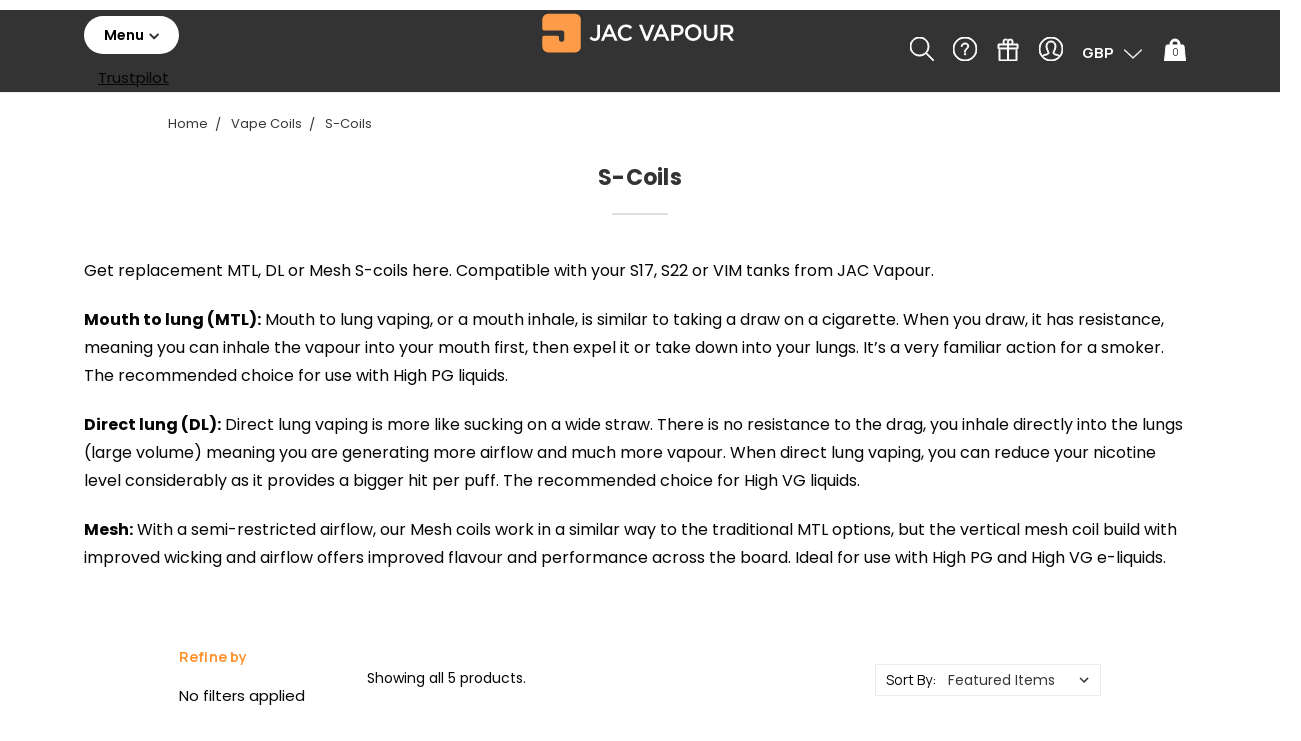

--- FILE ---
content_type: text/html; charset=UTF-8
request_url: https://www.jacvapour.com/coils/s-coils
body_size: 28185
content:








<!DOCTYPE html>
<html class="no-js" lang="en">
    <head>
        <title>S Coils | Vape Coils | JAC Vapour</title>
        <link rel="dns-prefetch preconnect" href="https://cdn11.bigcommerce.com/s-4vskc0knx7" crossorigin><link rel="dns-prefetch preconnect" href="https://fonts.googleapis.com/" crossorigin><link rel="dns-prefetch preconnect" href="https://fonts.gstatic.com/" crossorigin>
        <meta name="description" content="Pack of 5 replacement wide-ranged JAC Vapour Vape Coils to fit S-22 &amp; S-17 Vapor Tanks. Get yours at the most affordable prices you&#039;ll find anywhere today!"><link rel='canonical' href='https://www.jacvapour.com/coils/s-coils' /><meta name='platform' content='bigcommerce.stencil' />
        
        

        <link href="https://cdn11.bigcommerce.com/s-4vskc0knx7/product_images/20200309%20-%20Logo%20Favicon-01sml.png" rel="shortcut icon">
        <meta name="viewport" content="width=device-width, initial-scale=1, maximum-scale=1">
        <meta name="ft-name" content="Covent Garden">
        <meta name="ft-version" content="2.6.0">
        <meta name="ft-edition" content="Contemporary">

        <script>
            // Change document class from no-js to js so we can detect this in css
            document.documentElement.className = document.documentElement.className.replace('no-js', 'js');
        </script>

        <link href="https://fonts.googleapis.com/css?family=Manrope:400,700&display=swap" rel="stylesheet">
        <link data-stencil-stylesheet href="https://cdn11.bigcommerce.com/s-4vskc0knx7/stencil/accab780-7835-013d-07e1-3aea611807fa/e/fc3ea7d0-a2d9-013e-b784-4e6f293162ad/css/theme-41ca6e00-a2cf-013e-bedd-5eab6b180277.css" rel="stylesheet">

        <!-- Start Tracking Code for analytics_googleanalytics4 -->

<script data-cfasync="false" src="https://cdn11.bigcommerce.com/shared/js/google_analytics4_bodl_subscribers-358423becf5d870b8b603a81de597c10f6bc7699.js" integrity="sha256-gtOfJ3Avc1pEE/hx6SKj/96cca7JvfqllWA9FTQJyfI=" crossorigin="anonymous"></script>
<script data-cfasync="false">
  (function () {
    window.dataLayer = window.dataLayer || [];

    function gtag(){
        dataLayer.push(arguments);
    }

    function initGA4(event) {
         function setupGtag() {
            function configureGtag() {
                gtag('js', new Date());
                gtag('set', 'developer_id.dMjk3Nj', true);
                gtag('config', 'G-4YV7T1H699');
            }

            var script = document.createElement('script');

            script.src = 'https://www.googletagmanager.com/gtag/js?id=G-4YV7T1H699';
            script.async = true;
            script.onload = configureGtag;

            document.head.appendChild(script);
        }

        setupGtag();

        if (typeof subscribeOnBodlEvents === 'function') {
            subscribeOnBodlEvents('G-4YV7T1H699', false);
        }

        window.removeEventListener(event.type, initGA4);
    }

    

    var eventName = document.readyState === 'complete' ? 'consentScriptsLoaded' : 'DOMContentLoaded';
    window.addEventListener(eventName, initGA4, false);
  })()
</script>

<!-- End Tracking Code for analytics_googleanalytics4 -->

<!-- Start Tracking Code for analytics_segment -->

<script>
!function(){var analytics=window.analytics=window.analytics||[];if(!analytics.initialize)if(analytics.invoked)window.console&&console.error&&console.error("Segment snippet included twice.");else{analytics.invoked=!0;analytics.methods=["trackSubmit","trackClick","trackLink","trackForm","pageview","identify","reset","group","track","ready","alias","debug","page","once","off","on"];analytics.factory=function(t){return function(){var e=Array.prototype.slice.call(arguments);e.unshift(t);analytics.push(e);return analytics}};for(var t=0;t<analytics.methods.length;t++){var e=analytics.methods[t];analytics[e]=analytics.factory(e)}analytics.load=function(t,e){var n=document.createElement("script");n.type="text/javascript";n.async=!0;n.src="https://cdn.segment.com/analytics.js/v1/"+t+"/analytics.min.js";var a=document.getElementsByTagName("script")[0];a.parentNode.insertBefore(n,a);analytics._loadOptions=e};analytics.SNIPPET_VERSION="4.1.0";
analytics.load("439rE39CToH0EsYVFGBL3B0o5RC5JW98");

analytics.page();
}}();
</script>

<!-- End Tracking Code for analytics_segment -->

<!-- Start Tracking Code for analytics_siteverification -->

<meta name="google-site-verification" content="-ZsjvRCb4U3Wz5KqkxKqf6CaE7BJxPDrYSkbBJFxjKw" />
<meta name="ahrefs-site-verification" content="d4ebbcd9fd46e70f7486861354d9ba5e9e6b2c89847ecd7c28c8c673024a77ea">

<!-- End Tracking Code for analytics_siteverification -->


<script type="text/javascript">
var BCData = {};
</script>
<script src='https://searchserverapi1.com/widgets/bigcommerce/init.js?api_key=1C7c1A3P3Z' async ></script><script src="https://code.jquery.com/jquery-3.6.0.min.js" integrity="sha256-/xUj+3OJU5yExlq6GSYGSHk7tPXikynS7ogEvDej/m4=" crossorigin="anonymous"></script>
<script>
    $(window).scroll(function() {    
    var scroll = $(window).scrollTop();

    if (scroll >= 100) {
        $("#i-will-stick").addClass("sticky");
    } else {
        $("#i-will-stick").removeClass("sticky");
    }
});
</script><!-- Google Tag Manager -->
<script>(function(w,d,s,l,i){w[l]=w[l]||[];w[l].push({'gtm.start': new Date().getTime(),event:'gtm.js'});var f=d.getElementsByTagName(s)[0], j=d.createElement(s),dl=l!='dataLayer'?'&l='+l:'';j.async=true;j.src= 'https://www.googletagmanager.com/gtm.js?id='+i+dl;f.parentNode.insertBefore(j,f); })(window,document,'script','dataLayer','GTM-TMFTNWL');</script>
<!-- End Google Tag Manager -->
<script type='text/javascript'> window.dataLayer = window.dataLayer || [];  var categoryData = { 'pageType': 'category', 'event': 'categoryView', 'id': '75', 'name': 'S-Coils', };window.dataLayer.push(categoryData);  var cartData = { 'pageType': 'cart', 'event': 'cartView',  'sub_total': { 'formatted':'£0.00', 'currency':'', 'value':0 }, 'grand_total': { 'formatted':'£0.00', 'currency':'', 'value':0 },  'shipping': {  }, 'taxes': [  ],  'items': [  ] }; window.dataLayer.push(cartData); </script>
 <script>
/* ----------------------------------------------------------------------------------------------------
            IMPORTANT!
            The code below requires a developer to install and setup.
            Please do not simply copy/paste this onto your website.
            ---------------------------------------------------------------------------------------------------- */
                // Initiate Web Behaviour Tracking (this section MUST come prior any other dmPt calls)
                // Do not change this
                (function(w,d,u,t,o,c){w['dmtrackingobjectname']=o;c=d.createElement(t);c.async=1;c.src=u;t=d.getElementsByTagName
                (t)[0];t.parentNode.insertBefore(c,t);w[o]=w[o]||function(){(w[o].q=w[o].q||[]).push(arguments);};
                })(window, document, '//static.trackedweb.net/js/_dmptv4.js', 'script', 'dmPt');
                window.dmPt('create', 'DM-4802774065-01', 'jacvapour.com');
              window.dmPt('track');
                // window.dmPt("identify", "test@test.com");  // Hardcoded example, inject contact email address.
</script><script src="https://r1-t.trackedlink.net/_dmpt.js" type="text/javascript"></script><script>
  function initFreshChat() {
    window.fcWidget.init({
      token: "e64f9029-0ce0-496d-aad3-9382d9dab09a",
      host: "https://wchat.eu.freshchat.com"
    });
  }

  function initialize(i, t) {
    var e;
    i.getElementById(t)
      ? initFreshChat()
      : ((e = i.createElement("script")).id = t,
        (e.async = !0),
        (e.src = "https://wchat.eu.freshchat.com/js/widget.js"),
        (e.onload = initFreshChat),
        i.head.appendChild(e));
  }

  function initiateCall() {
    initialize(document, "Freshchat-js-sdk");
  }

  function loadFreshChatWhenReady(event) {
    if (event.type === "click" || event.type === "touchstart" || event.type === "keypress") {
      initiateCall();
      removeEventListeners();
    }
  }

  function addEventListeners() {
    window.addEventListener("click", loadFreshChatWhenReady);
    window.addEventListener("touchstart", loadFreshChatWhenReady);
    window.addEventListener("keypress", loadFreshChatWhenReady);
  }

  function removeEventListeners() {
    window.removeEventListener("click", loadFreshChatWhenReady);
    window.removeEventListener("touchstart", loadFreshChatWhenReady);
    window.removeEventListener("keypress", loadFreshChatWhenReady);
  }

  document.addEventListener("DOMContentLoaded", addEventListeners);
</script><script async src="https://cdn.salesfire.co.uk/code/8012c2f1-7b69-494b-8c10-8bb49addfff4.js"></script><script>
    window.sfBigCommerceSKU = '';
    window.sfBigCommerceOrderId = '';
</script>
<script async src="https://cdn.salesfire.co.uk/code/8012c2f1-7b69-494b-8c10-8bb49addfff4.js"></script>
<script type="text/javascript">
    //<![CDATA[
    window.lipscoreInit = function() {
        lipscore.init({
            apiKey: "bb6a2435678444a4f28fab0e"
        });
    };
    (function() {
        var scr = document.createElement('script'); scr.async = 1;
        scr.src = "//static.lipscore.com/assets/en/lipscore-v1.js";
        document.getElementsByTagName('head')[0].appendChild(scr);
    })();
    //]]>
</script><script src="https://static.elfsight.com/platform/platform.js" data-use-service-core async defer></script><script>
document.addEventListener('DOMContentLoaded', function() {
  var banner = document.getElementById('sd-image-2e1aa923-4a61-4e17-9fa0-1f9145af3419');
  if (banner) {
    banner.style.display = 'none';
  }
});
</script>
 <script data-cfasync="false" src="https://microapps.bigcommerce.com/bodl-events/1.9.4/index.js" integrity="sha256-Y0tDj1qsyiKBRibKllwV0ZJ1aFlGYaHHGl/oUFoXJ7Y=" nonce="" crossorigin="anonymous"></script>
 <script data-cfasync="false" nonce="">

 (function() {
    function decodeBase64(base64) {
       const text = atob(base64);
       const length = text.length;
       const bytes = new Uint8Array(length);
       for (let i = 0; i < length; i++) {
          bytes[i] = text.charCodeAt(i);
       }
       const decoder = new TextDecoder();
       return decoder.decode(bytes);
    }
    window.bodl = JSON.parse(decodeBase64("[base64]"));
 })()

 </script>

<script nonce="">
(function () {
    var xmlHttp = new XMLHttpRequest();

    xmlHttp.open('POST', 'https://bes.gcp.data.bigcommerce.com/nobot');
    xmlHttp.setRequestHeader('Content-Type', 'application/json');
    xmlHttp.send('{"store_id":"1001073551","timezone_offset":"0.0","timestamp":"2026-01-23T04:48:39.94558200Z","visit_id":"3f5dc61b-ff4f-431e-90f5-6f26fddb054e","channel_id":1}');
})();
</script>

        

        
        
        
        
        
        
        
        <!-- snippet location htmlhead -->
    </head>
    <body>
        <!-- snippet location header -->
        <svg data-src="https://cdn11.bigcommerce.com/s-4vskc0knx7/stencil/accab780-7835-013d-07e1-3aea611807fa/e/fc3ea7d0-a2d9-013e-b784-4e6f293162ad/img/icon-sprite.svg" class="icons-svg-sprite"></svg>


        <header class="header  " role="banner">
    <div class="container">

    <div class="header-top position--center ">
        <a href="#" class="mobileMenu-toggle" data-mobile-menu-toggle="menu">
        <span class="swx-nav-trigger desktop-view" data-text-swap="Close">Menu</span>
        <span class="mobileMenu-toggleIcon mobile-view">Toggle menu</span>
        </a>
        <nav class="navUser right ">
    <ul class="navUser-section navUser-section--alt">
        <li class="navUser-item navUser-item--search">
            <a class="navUser-action navUser-action--quickSearch" href="#" data-search="quickSearch" aria-controls="quickSearch" aria-expanded="false"><svg width="24" height="24" xmlns="http://www.w3.org/2000/svg" fill-rule="evenodd" clip-rule="evenodd"><path d="M15.853 16.56c-1.683 1.517-3.911 2.44-6.353 2.44-5.243 0-9.5-4.257-9.5-9.5s4.257-9.5 9.5-9.5 9.5 4.257 9.5 9.5c0 2.442-.923 4.67-2.44 6.353l7.44 7.44-.707.707-7.44-7.44zm-6.353-15.56c4.691 0 8.5 3.809 8.5 8.5s-3.809 8.5-8.5 8.5-8.5-3.809-8.5-8.5 3.809-8.5 8.5-8.5z"/></svg></a>
            <div class="dropdown dropdown--quickSearch" id="quickSearch" aria-hidden="true" tabindex="-1" data-prevent-quick-search-close>
                <div class="container">
    <!-- snippet location forms_search -->
    <form class="form" action="/search.php">
        <fieldset class="form-fieldset">
            <div class="form-field">
                <label class="is-srOnly" for="search_query">Search</label>
                <input class="form-input" data-search-quick name="search_query" id="search_query" data-error-message="Search field cannot be empty." placeholder="Search the store" autocomplete="off">
            </div>
        </fieldset>
    </form>
    <a class="modal-close" aria-label="Close" data-drop-down-close role="button">
        <span aria-hidden="true">&#215;</span>
    </a>
</div>
<div class="resultsContainer" id="qsResults">
    <section class="quickSearchResults" data-bind="html: results"></section>
</div>
            </div>
        </li>
                <li class="navUser-item help">
            <a class="navUser-action" href="/contacts"><svg width="24" height="24" xmlns="http://www.w3.org/2000/svg" fill-rule="evenodd" clip-rule="evenodd"><path d="M12 0c6.623 0 12 5.377 12 12s-5.377 12-12 12-12-5.377-12-12 5.377-12 12-12zm0 1c6.071 0 11 4.929 11 11s-4.929 11-11 11-11-4.929-11-11 4.929-11 11-11zm.053 17c.466 0 .844-.378.844-.845 0-.466-.378-.844-.844-.844-.466 0-.845.378-.845.844 0 .467.379.845.845.845zm.468-2.822h-.998c-.035-1.162.182-2.054.939-2.943.491-.57 1.607-1.479 1.945-2.058.722-1.229.077-3.177-2.271-3.177-1.439 0-2.615.877-2.928 2.507l-1.018-.102c.28-2.236 1.958-3.405 3.922-3.405 1.964 0 3.615 1.25 3.615 3.22 0 1.806-1.826 2.782-2.638 3.868-.422.563-.555 1.377-.568 2.09z"/></svg></a>
        </li>
            <li class="navUser-item">
                <a class="navUser-action" href="/giftcertificates.php">
                <!--<i class="icon" aria-hidden="true"></i>-->
                <svg width="24" height="24"><use xlink:href="#icon-gift" /></svg>
                </a>
            </li>
        <li class="navUser-item navUser-item--account">
                    <a class="navUser-action" href="/login.php"><svg width="24" height="24" xmlns="http://www.w3.org/2000/svg" fill-rule="evenodd" clip-rule="evenodd"><path d="M12 0c6.623 0 12 5.377 12 12s-5.377 12-12 12-12-5.377-12-12 5.377-12 12-12zm8.127 19.41c-.282-.401-.772-.654-1.624-.85-3.848-.906-4.097-1.501-4.352-2.059-.259-.565-.19-1.23.205-1.977 1.726-3.257 2.09-6.024 1.027-7.79-.674-1.119-1.875-1.734-3.383-1.734-1.521 0-2.732.626-3.409 1.763-1.066 1.789-.693 4.544 1.049 7.757.402.742.476 1.406.22 1.974-.265.586-.611 1.19-4.365 2.066-.852.196-1.342.449-1.623.848 2.012 2.207 4.91 3.592 8.128 3.592s6.115-1.385 8.127-3.59zm.65-.782c1.395-1.844 2.223-4.14 2.223-6.628 0-6.071-4.929-11-11-11s-11 4.929-11 11c0 2.487.827 4.783 2.222 6.626.409-.452 1.049-.81 2.049-1.041 2.025-.462 3.376-.836 3.678-1.502.122-.272.061-.628-.188-1.087-1.917-3.535-2.282-6.641-1.03-8.745.853-1.431 2.408-2.251 4.269-2.251 1.845 0 3.391.808 4.24 2.218 1.251 2.079.896 5.195-1 8.774-.245.463-.304.821-.179 1.094.305.668 1.644 1.038 3.667 1.499 1 .23 1.64.59 2.049 1.043z"/></svg></a>
        </li>
<li class="navUser-item currency-menu">
    <a class="navUser-action has-dropdown" href="#" data-dropdown="currencySelection" aria-controls="currencySelection" aria-expanded="false">GBP<i class="icon" aria-hidden="true"><svg><use xlink:href="#icon-chevron-down" /></svg></i></a>
    <ul class="dropdown-menu" id="currencySelection" data-dropdown-content aria-hidden="true" tabindex="-1">
        <li class="dropdown-menu-item">
            <a href="https://www.jacvapour.com/coils/s-coils?setCurrencyId=1">
                <strong><img src="https://cdn11.bigcommerce.com/s-4vskc0knx7/lib/flags/gb.gif" border="0" alt="" role="presentation" /> British Pounds</strong>
            </a>
        </li>
        <li class="dropdown-menu-item">
            <a href="https://www.jacvapour.com/coils/s-coils?setCurrencyId=2">
                <img src="https://cdn11.bigcommerce.com/s-4vskc0knx7/lib/flags/regions/eu.gif" border="0" alt="" role="presentation" /> Euro
            </a>
        </li>
        <li class="dropdown-menu-item">
            <a href="https://www.jacvapour.com/coils/s-coils?setCurrencyId=3">
                <img src="https://cdn11.bigcommerce.com/s-4vskc0knx7/lib/flags/us.gif" border="0" alt="" role="presentation" /> US Dollar
            </a>
        </li>
        <li class="dropdown-menu-item">
            <a href="https://www.jacvapour.com/coils/s-coils?setCurrencyId=4">
                <img src="https://cdn11.bigcommerce.com/s-4vskc0knx7/lib/flags/au.gif" border="0" alt="" role="presentation" /> Australian Dollar
            </a>
        </li>
    </ul>
</li>
        <li class="navUser-item navUser-item--cart">
            <a
                class="navUser-action"
                data-cart-preview
                data-dropdown="cart-preview-dropdown"
                data-options="align:right"
                href="/cart.php">
                <span class="navUser-item-cartLabel"><svg width="24" height="24" xmlns="http://www.w3.org/2000/svg" fill-rule="evenodd" clip-rule="evenodd">
<path d="M25,8.9C24.9,8.4,24.5,8,24,8h-3V7c0-2.8-2.2-5-5-5s-5,2.2-5,5v1H8C7.5,8,7.1,8.4,7,8.9l-2,20c0,0.3,0.1,0.6,0.3,0.8
	S5.7,30,6,30h20c0.3,0,0.6-0.1,0.7-0.3s0.3-0.5,0.3-0.8L25,8.9z M13,7c0-1.7,1.3-3,3-3s3,1.3,3,3v1h-6V7z"/>
</svg>
<span class="countPill cart-quantity"></span></span> 
            </a>

            <div class="dropdown-menu" id="cart-preview-dropdown" data-dropdown-content aria-hidden="true"></div>
        </li>
    </ul>
</nav>

        <div class="header-logo header-logo--center ">
            <a href="https://www.jacvapour.com/" >
        <span class="header-logo-text with-image">
            <svg class="header-logo-image svg-logo" id="Layer_1" data-name="Layer 1" xmlns="http://www.w3.org/2000/svg" viewBox="0 0 260 57"><defs><style>.cls-1{fill:#fd9b49;}.cls-2{fill:#fff;}</style></defs><path class="cls-1" d="M3,12.44v11.7a2.51,2.51,0,0,0,2.5,2.5H28.86a2.51,2.51,0,0,1,2.5,2.5v9.43a2.52,2.52,0,0,1-2.5,2.51H27.22a2.51,2.51,0,0,1-2.5-2.51V35.79a2.52,2.52,0,0,0-2.51-2.51H5.5A2.52,2.52,0,0,0,3,35.79v11.7A7.51,7.51,0,0,0,10.51,55H45.56a7.52,7.52,0,0,0,7.52-7.51V12.44a7.52,7.52,0,0,0-7.52-7.51H10.51A7.51,7.51,0,0,0,3,12.44"/><path class="cls-2" d="M71,40.09a7.81,7.81,0,0,1-6.64-3.35l2.4-2.46C68,35.82,69.2,36.71,71,36.71c2,0,3.29-1.3,3.29-4.06V19.05H78V32.74c0,4.92-2.87,7.35-7,7.35"/><path class="cls-2" d="M90,23.26l-3.55,8.3h7.14ZM100.9,39.79H97.05l-2.11-5H85.13l-2.13,5H79.27L88.39,18.9h3.38Z"/><path class="cls-2" d="M111.61,40.15a10.44,10.44,0,0,1-10.55-10.7,10.51,10.51,0,0,1,10.7-10.76,10.82,10.82,0,0,1,8.12,3.23l-2.34,2.7A8.26,8.26,0,0,0,111.73,22c-4,0-6.84,3.26-6.84,7.35s2.87,7.41,6.84,7.41c2.55,0,4.18-1,6-2.7L120,36.47a10.67,10.67,0,0,1-8.42,3.68"/><polygon class="cls-2" points="145.09 19.05 149.03 19.05 140.41 39.94 137.21 39.94 128.59 19.05 132.62 19.05 138.87 34.99 145.09 19.05"/><path class="cls-2" d="M157.41,23.26l-3.55,8.3H161Zm10.88,16.53h-3.85l-2.11-5h-9.81l-2.13,5h-3.74l9.13-20.89h3.38Z"/><path class="cls-2" d="M178.53,22.37H174.3v7.47h4.23c2.76,0,4.48-1.51,4.48-3.74,0-2.46-1.75-3.73-4.48-3.73m-.11,10.76H174.3v6.66h-3.65V19.05h8.18c4.83,0,7.88,2.73,7.88,7,0,4.69-3.73,7.12-8.29,7.12"/><path class="cls-2" d="M199.16,22a7,7,0,0,0-7,7.35,7.12,7.12,0,0,0,7.05,7.41,7,7,0,0,0,7-7.35A7.11,7.11,0,0,0,199.16,22m0,18.11a10.53,10.53,0,0,1-10.82-10.7,10.85,10.85,0,1,1,10.82,10.7"/><path class="cls-2" d="M230.68,30.81c0,6.2-3.5,9.31-8.92,9.31S212.93,37,212.93,31V19.05h3.64V30.84c0,3.86,2,5.93,5.25,5.93S227,34.82,227,31V19.05h3.65Z"/><path class="cls-2" d="M243.45,22.37h-5.31v7h5.33c2.61,0,4.27-1.36,4.27-3.49,0-2.29-1.6-3.47-4.29-3.47m4.35,17.42-5.1-7.23h-4.56v7.23H234.5V19.05h9.24c4.77,0,7.71,2.52,7.71,6.58a6.21,6.21,0,0,1-4.95,6.31l5.6,7.85Z"/></svg>
        </span>
</a>
        </div>
        <!-- TrustBox widget - Micro Review Count -->
<div class="trustpilot-widget" data-locale="en-GB" data-template-id="5419b6a8b0d04a076446a9ad" data-businessunit-id="4e751f61000064000511074b" data-style-height="34px" data-style-width="100%" data-theme="dark">
  <a href="https://uk.trustpilot.com/review/www.jacvapour.com" target="_blank" rel="noopener">Trustpilot</a>
</div>
<!-- End TrustBox widget -->

    </div>
</div>
    <div data-content-region="header_above_navigation"></div>
        <div class="navPages-container " id="menu" data-menu>
            <div class="mega-menu-container">
    <div class="container">
<nav class="navPages " data-options="">
<div data-component="sidebar" class="desktop-menu">
  <div class="sidebar">
  <ul class="list-group flex-column d-inline-block first-menu navPages-list navPages-list-depth-max simple">
      <svg class="desktop-view navigation-list-image" id="Layer_1" data-name="Layer 1" xmlns="http://www.w3.org/2000/svg" viewBox="0 0 56 57"><defs><style>.cls-1{fill:#fd9b49;}</style></defs><path class="cls-1" d="M3,12.44v11.7a2.51,2.51,0,0,0,2.5,2.5H28.86a2.51,2.51,0,0,1,2.5,2.5v9.43a2.52,2.52,0,0,1-2.5,2.51H27.22a2.51,2.51,0,0,1-2.5-2.51V35.79a2.52,2.52,0,0,0-2.51-2.51H5.5A2.52,2.52,0,0,0,3,35.79v11.7A7.51,7.51,0,0,0,10.51,55H45.56a7.52,7.52,0,0,0,7.52-7.51V12.44a7.52,7.52,0,0,0-7.52-7.51H10.51A7.51,7.51,0,0,0,3,12.44"></path></svg>
      <!--Starter Kits-->
    <li class="list-group-item navPages-item ">
      <a href="/vape-starter-kit/"><span class=" align-middle">Starter Kits</span></a>
      
      <ul class="list-group flex-column d-inline-block submenu navPage-subMenu-list">
      <div class="split-col">
        <span>New to JAC?</span>
        <li class="list-group-item navPages-item">
          <a href="/vape-starter-kit/">Vape Starter Kits</a>
        </li>
              </div>
      </ul>
    </li>
    <!--ECIGARRETES-->
    <li class="list-group-item navPages-item ">
      <a href="/vape-kits"><span class=" align-middle">E Cigarettes</span></a>
      
      <ul class="list-group flex-column d-inline-block submenu navPage-subMenu-list">
      <div class="split-col">
        <span>Shop by device</span>
        <li class="list-group-item navPages-item">
          <a href="/puff-box-disposable-vapes">PUFF BOX DISPOSABLE VAPE</a>
        </li>
                <li class="list-group-item navPages-item">
          <a href="/low-nicotine-vape/" class=""><b>NEW - THREE MAX</b></a>
        </li>
        <li class="list-group-item navPages-item">
          <a href="/zero-max" class="">ZERO MAX</a>
        </li>
        <li class="list-group-item navPages-item">
          <a href="/vim">VIM</a>
        </li>
        <li class="list-group-item navPages-item">
          <a href="/series-s17-tf">SERIES-S17 AIO</a>
        </li>
        <li class="list-group-item navPages-item">
          <a href="/series-s22">SERIES-S22</a>
        </li>
        <li class="list-group-item navPages-item">
          <a href="/dna75">SERIES-B DNA 75W</a>
        </li>
        </div>
      </ul>
    </li>
    <!--ELIQUIDS-->
    <li class="list-group-item navPages-item ">
      <a href="/e-liquid"><span class=" align-middle">E Liquids</span></a>
      <ul class="list-group flex-column d-inline-block submenu navPage-subMenu-list"> 
        <div class="split-col">
        <li class="list-group-item navPages-item">
          <a href="/e-liquid/all" class=""><strong>All E-Liquid</strong></a>
        </li>
        <span></span>
                        <li class="list-group-item navPages-item">
          <a href="/low-nicotine-vape/" class=""><b>NEW - THREE MAX</b></a>
        </li>
                <li class="list-group-item navPages-item">
          <a href="/zero-max" class="">ZERO MAX</a>
        </li>
        <li class="list-group-item navPages-item">
          <a href="/puff-box-products">PUFF BOX REFILLS & KITS</a>
        </li>
        <li class="list-group-item navPages-item">
          <a href="/e-liquid/uk-made-e-liquid" class="">Premium</a>
        </li>
        </li>
        <li class="list-group-item navPages-item">
          <a href="/e-liquid/blend-22/" class="">Blend 22</a>
        </li>
        <li class="list-group-item navPages-item">
          <a href="/e-liquid/clear-steam" class="">Clear Steam Vapourless</a>
        </li>      
        <li class="list-group-item navPages-item">
          <a href="/e-liquid/smoking" class="">SMOKING</a>
        </li>
        <li class="list-group-item navPages-item"> 
          <a href="/e-liquid/originals" class="">JAC Originals</a>
        </li>
                <li class="list-group-item navPages-item">
          <a href="/e-liquid/ice-vape/" class="">Ice Vape</a>
        </li>
        <li class="list-group-item navPages-item"> 
          <a href="/nicotine-free-vape-liquid" class="">Nicotine Free Vape Liquid</a>
        </li>
        <li class="list-group-item navPages-item"> 
          <a href="/vim-pod-flavours" class="">VIM PODs</a>
        </li>
        </div>
        <div class="split-col">
        <span>DIY E Liquids</span>   
        <li class="list-group-item navPages-item">
          <a href="/e-liquid/picnic-diy-e-liquid/quick-order" class="">picNIC 50ml DIY E Liquids</a>
        </li>             
        <li class="list-group-item navPages-item">
          <a href="/e-liquid/picnic-diy-e-liquid/short-fills" class="">Short Fill E Liquids</a>
        </li>    
        <li class="list-group-item navPages-item">
          <a href="/e-liquid/picnic-diy-e-liquid/supplies/concentrates" class="">Flavour Concentrates</a>
        </li>               
        <li class="list-group-item navPages-item">
          <a href="/e-liquid/picnic-diy-e-liquid/supplies/nicotine-shots-nic-shots" class="">Nicotine Shots</a>
        </li>         
        <li class="list-group-item navPages-item">
          <a href="/e-liquid/picnic-diy-e-liquid/supplies/accessories" class="">DIY Mixing Supplies</a>
        </li> 
        </div>
      </ul> 
    </li>
            <!--NICOTINE FREE-->
    <li class="list-group-item navPages-item ">
      <a href="/zero-max"><span class=" align-middle">NICOTINE FREE</span></a>
      <ul class="list-group flex-column d-inline-block submenu navPage-subMenu-list">
        <div class="split-col">
        <li class="list-group-item navPages-item">
        <span>NICOTINE FREE</span></a>
        </li>
        <li class="list-group-item navPages-item">
          <a href="/zero-max" class="">ZERO MAX</a>
        </li>
        <li class="list-group-item navPages-item">
          <a href="/flerbar-baymax/" class="">Flerbar Baymax</a>
        </li>
                </li>
        <li class="list-group-item navPages-item">
          <a href="/ripple-vape/" class="">Ripple Vape</a>
        </li>
        <li class="list-group-item navPages-item">
          <a href="/nicotine-free-vape-liquid" class="">Nicotine Free Vape Liquid</a>
        </li>
        </div>
        <div class="split-col">
        <span>Zero Max Categories</span>
        <li class="list-group-item navPages-item">
          <a href="/nicotine-free-disposable-vape/" class="">Nicotine Free Disposable Vape</a>
        </li>
                <li class="list-group-item navPages-item">
          <a href="/nicotine-free-disposable-vape/" class="">Nicotine Free Vape</a>
        </li>
                        </li>
                <li class="list-group-item navPages-item">
          <a href="/no-nicotine-vape-uk/" class="">No Nicotine Vape UK</a>
        </li>
        <li class="list-group-item navPages-item">
          <a href="/zero-nicotine-vape/" class="">Zero Nicotine Vape</a>
        </li>
                <li class="list-group-item navPages-item">
          <a href="/zero-nicotine-disposable-vape/" class="">Zero Nicotine Disposable Vape</a>
        </li>
        </div>
      </ul>    
    </li>
    <!--VAPE BATTERIES-->
    <li class="list-group-item navPages-item ">
      <a href="/e-cig-batteries/"><span class=" align-middle">Vape Batteries</span></a>
      
      <ul class="list-group flex-column d-inline-block submenu navPage-subMenu-list">
        <div class="split-col">
        <span>By device</span>
        <li class="list-group-item navPages-item">
          <a href="/e-cig-batteries/series-s-batteries" class="">SERIES-S Batteries</a>
        </li>
        <li class="list-group-item navPages-item">
          <a href="/e-cig-batteries/advanced-batteries" class="">IMR Batteries</a>
        </li>
        </div>
      </ul>
    </li>
    <!--VAPETANKS-->
    <li class="list-group-item navPages-item ">
      <a href="/e-cig-tanks/"><span class=" align-middle">Vape Tanks</span></a>
      <ul class="list-group flex-column d-inline-block submenu navPage-subMenu-list">
        <div class="split-col">
        <span>By tanks</span>
        <li class="list-group-item navPages-item">
          <a href="/vim-tank/" class="">VIM Tanks</a>
        </li>
        <li class="list-group-item navPages-item">
          <a href="/vim-pod-flavours" class="">VIM PODs</a>
        </li>
        <li class="list-group-item navPages-item">
          <a href="/e-cig-tanks/s-22-tanks" class="">S22 Tanks</a>
        </li>
        </div>
      </ul>    
    </li>
    <!--VAPECOILS-->
    <li class="list-group-item navPages-item ">
      <a href="/coils/"><span class=" align-middle">Vape Coils</span></a>
      <ul class="list-group flex-column d-inline-block submenu navPage-subMenu-list">
        <div class="split-col">
        <span>By brand</span>
        <li class="list-group-item navPages-item">
          <a href="/coils/s-coils" class="">S-Coils</a>
        </li>
        </div>
      </ul>
    
    </li>
        <!--ACCESSORIES-->
    <li class="list-group-item navPages-item ">
      <a href="/vaping-accessories/"><span class=" align-middle">Vape Accessories</span></a>
      <ul class="list-group flex-column d-inline-block submenu navPage-subMenu-list">
        <div class="split-col">
        <span>By device</span>
        <li class="list-group-item navPages-item">
          <a href="/vape-accessories/vim-accessories/" class="">VIM Accessories</a>
        </li>
        <li class="list-group-item navPages-item">
          <a href="/vaping-accessories/s17-accessories" class="">SERIES-S17 Accessories</a>
        </li>
        <li class="list-group-item navPages-item">
          <a href="/vaping-accessories/s22-accessories" class="">SERIES-S22 Accessories</a>
        </li>
        <li class="list-group-item navPages-item">
          <a href="/vaping-accessories/dna75" class="">SERIES-B DNA 75W Accessories</a>
        </li>
        </div>
        <div class="split-col">
        <span>By type</span>
        <li class="list-group-item navPages-item">
          <a href="/vaping-accessories/e-cig-battery-chargers-accessories" class="">Battery Chargers & Accessories</a>
        </li>
        <li class="list-group-item navPages-item">
          <a href="/vaping-accessories/coil-building" class="">Tank and Coil Accessories</a>
        </li>
        <li class="list-group-item navPages-item">
          <a href="/vaping-accessories/mouth-tips-and-bungs" class="">Mouth Tips and Bungs</a>
        </li>
        </div>
      </ul>    
    </li>
            <!--SWAP TO STOP-->
    <li class="list-group-item navPages-item ">
      <a href="/swap-to-stop/smokefree-somerset-redemption/"><span class=" align-middle">Swap To Stop</span></a>
      <ul class="list-group flex-column d-inline-block submenu navPage-subMenu-list">
        <div class="split-col">
        <span>Redemption</span>
        <li class="list-group-item navPages-item">
          <a href="/swap-to-stop/smokefree-somerset-redemption/" class="">Smokefree Somerset Redemption</a>
        </li>
                <li class="list-group-item navPages-item">
          <a href="/swap-to-stop-unite-mercateo/" class="">Swap To Stop Unite For NHS Trusts</a>
        </li>
        </div>
        </ul>    
    </li>
        <!--SALE-->
    <li class="list-group-item navPages-item sale">
      <a href="/offers"><span class=" align-middle">Sale/Offers</span></a>
      <ul class="list-group flex-column d-inline-block submenu navPage-subMenu-list">
        <div class="split-col">
        <li class="list-group-item navPages-item">
          <a href="/offers" class="">Current Offers</a>
        </li>
         <li class="list-group-item navPages-item">
          <a href="/sale/black-friday" class="">Black Friday</a>
        </li>
        <li class="list-group-item navPages-item">
          <a href="/sale/clearance" class="">Clearance</a>
        </li>
        </div>
      </ul>    
    </li>
  </ul>
  </div>
</div>
<div class="menu-help">
    <p><strong>Have a question?</strong> Take a look at some of the most <a href="/common-vaping-faqs/">Frequently Asked Questions <strong>></strong></a></p>
    <p><strong>How much can I save vs smoking?</strong> Try our <a href="/vaping-cost-calculator">Vape Cost Calculator<strong>></strong></a></p>
</div>
<!--MOBILE MENU-->
    <div class="navPages-quickSearch hidden-destop">
        <!-- snippet location forms_search -->
<form class="form"  action="/search.php">
    <fieldset class="form-fieldset">
        <div class="form-field">
            <label class="form-label is-srOnly" for="search_query_adv">Search Keyword:</label>
            <div class="form-prefixPostfix wrap">
                <input class="form-input" id="search_query_adv" name="search_query_adv" value="">
                <input class="button button--primary form-prefixPostfix-button--postfix" type="submit" value="Search">
            </div>
        </div>
    </fieldset>
</form>
    </div>
<ul class="navPages-list hidden-desktop mobile-nav  navPages-list-depth-max simple">
     <!--STARTER KITS-->
    <li class="navPages-item">
      <a class="navPages-action navPages-action-depth-max has-subMenu is-root" href="/vape-starter-kit/" data-collapsible="starterkits">Starter Kits<i class="icon navPages-action-moreIcon" aria-hidden="true"><svg><use xlink:href="#icon-chevron-down" /></svg></i>
                </a>
      
      <div class="navPage-subMenu navPage-subMenu-horizontal" id="starterkits" aria-hidden="true" tabindex="-1">
                    <ul class="navPage-subMenu-list">
        <li class="navPage-subMenu-item-child">
          <a class="navPage-subMenu-action navPages-action" href="/vape-starter-kit/"><strong>Vape Starter Kits</strong></a>
        </li>
              </ul>
    </div>
    <!--E CIGARETTES-->
    <li class="navPages-item">
      <a class="navPages-action navPages-action-depth-max has-subMenu is-root" href="/vape-kits" data-collapsible="e-cigarretes">E Cigarettes<i class="icon navPages-action-moreIcon" aria-hidden="true"><svg><use xlink:href="#icon-chevron-down" /></svg></i>
                </a>
      
      <div class="navPage-subMenu navPage-subMenu-horizontal" id="e-cigarretes" aria-hidden="true" tabindex="-1">
                    <ul class="navPage-subMenu-list">
        <li class="navPage-subMenu-item-child">
          <a class="navPage-subMenu-action navPages-action" href="/vape-kits"><strong>Explore the range</strong></a>
        </li>
                <li class="navPage-subMenu-item-child">
          <a class="navPage-subMenu-action navPages-action" href="/puff-box-disposable-vapes">PUFF BOX DISPOSABLE VAPE</a>
        </li>
                 <li class="navPage-subMenu-item-child">
          <a class="navPage-subMenu-action navPages-action" href="/low-nicotine-vape/"><b>NEW - THREE MAX</b></a>
        </li>
        <li class="navPage-subMenu-item-child">
          <a class="navPage-subMenu-action navPages-action" href="/zero-max/">ZERO MAX</a>
        </li>
        <li class="navPage-subMenu-item-child">
          <a class="navPage-subMenu-action navPages-action" href="/vim">VIM</a>
        </li>
        <li class="navPage-subMenu-item-child">
          <a class="navPage-subMenu-action navPages-action" href="/series-s22">SERIES-S22</a>
        </li>
        <li class="navPage-subMenu-item-child">
          <a class="navPage-subMenu-action navPages-action" href="/series-s17-tf">SERIES-S17 AIO</a>
        </li>
        <li class="navPage-subMenu-item-child">
          <a class="navPage-subMenu-action navPages-action" href="/dna75">SERIES-B DNA 75W</a>
        </li>
      </ul>
    </div>
    </li>
<!--ELIQUIDS-->
    <li class="navPages-item">
      <a class="navPages-action navPages-action-depth-max has-subMenu is-root" href="/e-liquid" data-collapsible="e-liquid">E Liquids<i class="icon navPages-action-moreIcon" aria-hidden="true"><svg><use xlink:href="#icon-chevron-down" /></svg></i>
                </a>
      <div class="navPage-subMenu navPage-subMenu-horizontal" id="e-liquid" aria-hidden="true" tabindex="-1">
                    <ul class="navPage-subMenu-list">
        <li class="navPage-subMenu-item-child">
          <a class="navPage-subMenu-action navPages-action" href="/e-liquid/all" class="">All E-liquid</a>
        </li>
         <li class="navPage-subMenu-item-child">
          <a class="navPage-subMenu-action navPages-action" href="/low-nicotine-vape/"><b>NEW - THREE MAX</b></a>
        </li>
                <li class="navPage-subMenu-item-child">
          <a class="navPage-subMenu-action navPages-action" href="/zero-max/">ZERO MAX</a>
        </li>
        <li class="navPage-subMenu-item-child">
          <a class="navPage-subMenu-action navPages-action" href="/puff-box-products">PUFF BOX REFILLS & KITS</a>
        </li>
        <li class="navPage-subMenu-item-child">
          <a class="navPage-subMenu-action navPages-action" href="/e-liquid/uk-made-e-liquid" class="">Premium</a>
        </li>
        <li class="navPage-subMenu-item-child">
          <a class="navPage-subMenu-action navPages-action" href="/e-liquid/blend-22/" class="">Blend 22</a>
        </li>
        <li class="navPage-subMenu-item-child">
          <a class="navPage-subMenu-action navPages-action" href="/e-liquid/clear-steam" class="">Clear Steam Vapourless</a>
        </li>
        <li class="navPage-subMenu-item-child">
          <a class="navPage-subMenu-action navPages-action" href="/e-liquid/smoking" class="">SMOKING</a>
        </li>
        <li class="navPage-subMenu-item-child">
          <a class="navPage-subMenu-action navPages-action" href="/e-liquid/originals" class="">JAC Originals</a>
        </li>
                <li class="navPage-subMenu-item-child">
          <a class="navPage-subMenu-action navPages-action" href="/e-liquid/ice-vape/" class="">Ice Vape</a>
        </li>
                <li class="navPage-subMenu-item-child">
          <a class="navPage-subMenu-action navPages-action" href="/nicotine-free-vape-liquid" class="">Nicotine Free Vape Liquid</a>
        </li>
        <li class="navPage-subMenu-item-child">
        <a class="navPage-subMenu-action navPages-action" href="/vim-pod-flavours" class="">VIM PODs</a>
        </li>
        <br/>
        <span>DIY E Liquids</span>   
        <li class="navPage-subMenu-item-child">
          <a class="navPage-subMenu-action navPages-action" href="/e-liquid/picnic-diy-e-liquid/quick-order" class="">picNIC 50ml DIY E Liquids</a>
        </li>             
        <li class="navPage-subMenu-item-child">
          <a class="navPage-subMenu-action navPages-action" href="/e-liquid/picnic-diy-e-liquid/short-fills" class="">Short Fill E Liquids</a>
        </li>    
        <li class="navPage-subMenu-item-child">
          <a class="navPage-subMenu-action navPages-action" href="/e-liquid/picnic-diy-e-liquid/supplies/concentrates" class="">Flavour Concentrates</a>
        </li>               
        <li class="navPage-subMenu-item-child">
          <a class="navPage-subMenu-action navPages-action" href="/e-liquid/picnic-diy-e-liquid/supplies/nicotine-shots-nic-shots" class="">Nicotine Shots</a>
        </li>         
        <li class="navPage-subMenu-item-child">
          <a class="navPage-subMenu-action navPages-action" href="/e-liquid/picnic-diy-e-liquid/supplies/accessories" class="">DIY Mixing Supplies</a>
        </li>    
      </ul> 
    </div>
<!--NICOTINE FREE-->
<li class="navPages-item">
    <a class="navPages-action navPages-action-depth-max has-subMenu is-root" href="/nicotine-free-vape-liquid" data-collapsible="nicotineFreeMenu">Nicotine Free<i class="icon navPages-action-moreIcon" aria-hidden="true"><svg><use xlink:href="#icon-chevron-down" /></svg></i>
    </a>
    <div class="navPage-subMenu navPage-subMenu-horizontal" id="nicotineFreeMenu" aria-hidden="true" tabindex="-1">
        <ul class="navPage-subMenu-list">
            <li class="navPage-subMenu-item-child">
                <span>NICOTINE FREE</span>
            </li>
            <li class="navPage-subMenu-item-child">
                <a class="navPage-subMenu-action navPages-action" href="/zero-max/">ZERO MAX</a>
            </li>
            <li class="navPage-subMenu-item-child">
                <a class="navPage-subMenu-action navPages-action" href="/flerbar-baymax/">Flerbar Baymax</a>
            </li>
                        <li class="navPage-subMenu-item-child">
                <a class="navPage-subMenu-action navPages-action" href="/ripple-vape/">Ripple Vape</a>
            </li>
            <li class="navPage-subMenu-item-child">
                <a class="navPage-subMenu-action navPages-action" href="/nicotine-free-vape-liquid">Nicotine Free Vape Liquid</a>
            </li>
            <li class="navPage-subMenu-item-child">
                <span>Zero Max Categories</span>
            </li>
            <li class="navPage-subMenu-item-child">
                <a class="navPage-subMenu-action navPages-action" href="/nicotine-free-disposable-vape/">Nicotine Free Disposable Vape</a>
            </li>
            <li class="navPage-subMenu-item-child">
                <a class="navPage-subMenu-action navPages-action" href="/nicotine-free-disposable-vape/">Nicotine Free Vape</a>
            </li>
            <li class="navPage-subMenu-item-child">
                <a class="navPage-subMenu-action navPages-action" href="/no-nicotine-vape-uk/">No Nicotine Vape UK</a>
            </li>
            <li class="navPage-subMenu-item-child">
                <a class="navPage-subMenu-action navPages-action" href="/zero-nicotine-vape/">Zero Nicotine Vape</a>
            </li>
            <li class="navPage-subMenu-item-child">
                <a class="navPage-subMenu-action navPages-action" href="/zero-nicotine-disposable-vape/">Zero Nicotine Disposable Vape</a>
            </li>
        </ul>
    </div>    
</li>
    <!--VAPE BATTERIES-->
    <li class="navPages-item">
      <a class="navPages-action navPages-action-depth-max has-subMenu is-root" href="/e-cig-batteries/" data-collapsible="vape-batteries">Vape Batteries<i class="icon navPages-action-moreIcon" aria-hidden="true"><svg><use xlink:href="#icon-chevron-down" /></svg></i>
                </a>
      <div class="navPage-subMenu navPage-subMenu-horizontal" id="vape-batteries" aria-hidden="true" tabindex="-1">
                    <ul class="navPage-subMenu-list">
        <span>By device</span>
        <li class="navPage-subMenu-item-child">
          <a class="navPage-subMenu-action navPages-action" href="/e-cig-batteries/series-s-batteries" class="">SERIES-S Batteries</a>
        </li>
        <li class="navPage-subMenu-item-child">
          <a class="navPage-subMenu-action navPages-action" href="/e-cig-batteries/advanced-batteries" class="">IMR Batteries</a>
        </li>
      </ul>
    </div>
    </li>
    <!--VAPETANKS-->
    <li class="navPages-item">
      <a class="navPages-action navPages-action-depth-max has-subMenu is-root" href="/e-cig-tanks/" data-collapsible="cig-tanks">Vape Tanks<i class="icon navPages-action-moreIcon" aria-hidden="true"><svg><use xlink:href="#icon-chevron-down" /></svg></i>
                </a>
      <div class="navPage-subMenu navPage-subMenu-horizontal" id="cig-tanks" aria-hidden="true" tabindex="-1">
                    <ul class="navPage-subMenu-list">
        <span>By tanks</span>
        <li class="navPage-subMenu-item-child">
          <a class="navPage-subMenu-action navPages-action" href="/vim-tank/" class="">VIM Tanks</a>
        </li>
        <li class="navPage-subMenu-item-child">
          <a class="navPage-subMenu-action navPages-action" href="/vim-pod-flavours" class="">VIM PODs</a>
        </li>
        <li class="navPage-subMenu-item-child">
          <a class="navPage-subMenu-action navPages-action" href="/e-cig-tanks/s-22-tanks" class="">S22 Tanks</a>
        </li>
        <br/>
        <span>Spare Parts</span>
        <li class="navPage-subMenu-item-child">
          <a class="navPage-subMenu-action navPages-action" href="/e-cig-tanks/tank-spares" class="">Replacement and spare parts</a>
        </li>
      </ul>  
      </div>  
    </li>
    <!--VAPECOILS-->
    <li class="navPages-item">
      <a class="navPages-action navPages-action-depth-max has-subMenu is-root" href="/coils/" data-collapsible="vape-coils">Vape Coils<i class="icon navPages-action-moreIcon" aria-hidden="true"><svg><use xlink:href="#icon-chevron-down" /></svg></i>
                </a>
      <div class="navPage-subMenu navPage-subMenu-horizontal" id="vape-coils" aria-hidden="true" tabindex="-1">
                    <ul class="navPage-subMenu-list">
        <span>By brand</span>
        <li class="navPage-subMenu-item-child">
          <a class="navPage-subMenu-action navPages-action" href="/coils/s-coils" class="">S-Coils</a>
        </li>
      </ul>
      </div>
    </li>
        <!--ACCESSORIES-->
    <li class="navPages-item">
      <a class="navPages-action navPages-action-depth-max has-subMenu is-root" href="/vaping-accessories/" data-collapsible="accessories">Vape Accessories<i class="icon navPages-action-moreIcon" aria-hidden="true"><svg><use xlink:href="#icon-chevron-down" /></svg></i>
                </a>
      <div class="navPage-subMenu navPage-subMenu-horizontal" id="accessories" aria-hidden="true" tabindex="-1">
                    <ul class="navPage-subMenu-list">
        <span>By device</span>
        <li class="navPage-subMenu-item-child">
          <a class="navPage-subMenu-action navPages-action" href="/vape-accessories/vim-accessories/" class="">VIM Accessories</a>
        </li>
        <li class="navPage-subMenu-item-child">
          <a class="navPage-subMenu-action navPages-action" href="/vaping-accessories/s17-accessories" class="">SERIES-S17 Accessories</a>
        </li>
        <li class="navPage-subMenu-item-child">
          <a class="navPage-subMenu-action navPages-action" href="/vaping-accessories/s22-accessories" class="">SERIES-S22 Accessories</a>
        </li>
        <li class="navPage-subMenu-item-child">
          <a class="navPage-subMenu-action navPages-action" href="/vaping-accessories/dna75" class="">SERIES-B DNA 75W Accessories</a>
        </li>
        <br/>
        <span>By type</span>
        <li class="navPage-subMenu-item-child">
          <a class="navPage-subMenu-action navPages-action" href="/vaping-accessories/e-cig-battery-chargers-accessories" class="">Battery Chargers & Accessories</a>
        </li>
        <li class="navPage-subMenu-item-child">
          <a class="navPage-subMenu-action navPages-action" href="/vaping-accessories/coil-building" class="">Tank and Coil Accessories</a>
        </li>
        <li class="navPage-subMenu-item-child">
          <a class="navPage-subMenu-action navPages-action" href="/vaping-accessories/mouth-tips-and-bungs" class="">Mouth Tips and Bungs</a>
        </li>
      </ul>  
      </div>
    </li>
        <!--SALE-->
    <li class="navPages-item">
      <a class="navPages-action navPages-action-depth-max has-subMenu is-root" href="/offers" data-collapsible="sale">Sale/Offers<i class="icon navPages-action-moreIcon" aria-hidden="true"><svg><use xlink:href="#icon-chevron-down" /></svg></i>
                </a>
      <div class="navPage-subMenu navPage-subMenu-horizontal" id="sale" aria-hidden="true" tabindex="-1">
                    <ul class="navPage-subMenu-list">
        <li class="navPage-subMenu-item-child">
          <a class="navPage-subMenu-action navPages-action" href="/offers" class="">Current Offers</a>
        </li>
        <li class="navPage-subMenu-item-child">
          <a class="navPage-subMenu-action navPages-action" href="/sale/clearance" class="">Clearance</a>
        </li>
      </ul>    
      </div>
    </li>
        <!--Swap To Stop-->
    <li class="navPages-item">
    <a class="navPages-action navPages-action-depth-max has-subMenu is-root" href="/swap-to-stop/smokefree-somerset-redemption/" data-collapsible="swap-to-stop">Swap To Stop<i class="icon navPages-action-moreIcon" aria-hidden="true"><svg><use xlink:href="#icon-chevron-down" /></svg></i>
  </a>
  <div class="navPage-subMenu navPage-subMenu-horizontal" id="swap-to-stop" aria-hidden="true" tabindex="-1">
    <ul class="navPage-subMenu-list">
      <li class="navPage-subMenu-item-child">
        <a class="navPage-subMenu-action navPages-action" href="/swap-to-stop/smokefree-somerset-redemption/">Smokefree Somerset Redemption</a>
      </li>
      <li class="navPage-subMenu-item-child">
        <a class="navPage-subMenu-action navPages-action" href="/swap-to-stop-unite-mercateo/">Swap To Stop Unite For NHS Trusts</a>
      </li>
    </ul>
  </div>
    </li>
  </ul>
    <ul class="navPages-list navPages-list--user">
            <li class="navPages-item">
                <a class="navPages-action has-subMenu" href="#" data-collapsible="navPages-currency" aria-controls="navPages-currency" aria-expanded="false">
                    GBP <i class="icon navPages-action-moreIcon" aria-hidden="true"><svg><use xlink:href="#icon-chevron-down"></use></svg></i>
                </a>
                <div class="navPage-subMenu" id="navPages-currency" aria-hidden="true" tabindex="-1">
                    <ul class="navPage-subMenu-list">
                        <li class="navPage-subMenu-item">
                            <a class="navPage-subMenu-action navPages-action" href="https://www.jacvapour.com/coils/s-coils?setCurrencyId=1">
                                    <strong>British Pounds</strong>
                            </a>
                        </li>
                        <li class="navPage-subMenu-item">
                            <a class="navPage-subMenu-action navPages-action" href="https://www.jacvapour.com/coils/s-coils?setCurrencyId=2">
                                    Euro
                            </a>
                        </li>
                        <li class="navPage-subMenu-item">
                            <a class="navPage-subMenu-action navPages-action" href="https://www.jacvapour.com/coils/s-coils?setCurrencyId=3">
                                    US Dollar
                            </a>
                        </li>
                        <li class="navPage-subMenu-item">
                            <a class="navPage-subMenu-action navPages-action" href="https://www.jacvapour.com/coils/s-coils?setCurrencyId=4">
                                    Australian Dollar
                            </a>
                        </li>
                    </ul>
                </div>
            </li>
            <li class="navPages-item">
                <a class="navPages-action" href="/giftcertificates.php">Gift Certificates</a>
            </li>
            <li class="navPages-item">
                <a class="navPages-action" href="/login.php">Sign in</a>
                    or <a class="navPages-action" href="/login.php?action=create_account">Register</a>
            </li>
    </ul>
</nav>
</div>
</div>
        </div>
</header>
        <div class="body  " data-currency-code="GBP">
    
    <div class="container">
     
    
        <div class="container">
<ul class="breadcrumbs " itemscope itemtype="http://schema.org/BreadcrumbList">
        <li class="breadcrumb " itemprop="itemListElement" itemscope itemtype="http://schema.org/ListItem">
                <a href="https://www.jacvapour.com/" class="breadcrumb-label" itemprop="item"><span itemprop="name">Home</span></a>
            <meta itemprop="position" content="0" />
        </li>
        <li class="breadcrumb " itemprop="itemListElement" itemscope itemtype="http://schema.org/ListItem">
                <a href="https://www.jacvapour.com/coils/" class="breadcrumb-label" itemprop="item"><span itemprop="name">Vape Coils</span></a>
            <meta itemprop="position" content="1" />
        </li>
        <li class="breadcrumb is-active" itemprop="itemListElement" itemscope itemtype="http://schema.org/ListItem">
                <a href="https://www.jacvapour.com/coils/s-coils" class="breadcrumb-label" itemprop="item"><span itemprop="name">S-Coils</span></a>
            <meta itemprop="position" content="2" />
        </li>
</ul>
</div>
<h1 class="page-heading"><span>S-Coils</span></h1>
<div data-content-region="below_category_header"></div>
    <div class="category-description"><div class="shogun-root" data-shogun-id="60a7d6d0d34b1c00d58e95f7" data-shogun-site-id="fb72b955-cc59-438a-b03c-a02c5ccd9c1c" data-shogun-page-id="60a7d6d0d34b1c00d58e95f7" data-shogun-page-version-id="60a7d76deed57100ce27fa0a" data-shogun-platform-type="big_commerce" data-shogun-variant-id="60a7d76deed57100ce27fa14" data-region="main">
  <link rel="stylesheet" type="text/css" href="https://cdn.getshogun.com/60a7d76deed57100ce27fa14.css" />


<div id="s-b865c909-e266-4c98-9faa-d0f8b15ad94b"  class="shg-c  ">
  <div class="shg-rich-text shg-theme-text-content"><p>Get replacement MTL, DL or Mesh S-coils here. Compatible with your S17, S22 or VIM tanks from JAC Vapour.</p>
<p><strong>Mouth to lung (MTL):</strong> Mouth to lung vaping, or a mouth inhale, is similar to taking a draw on a cigarette. When you draw, it has resistance, meaning you can inhale the vapour into your mouth first, then expel it or take down into your lungs. It&rsquo;s a very familiar action for a smoker. The recommended choice for use with High PG liquids.</p>
<p><strong>Direct lung (DL):</strong> Direct lung vaping is more like sucking on a wide straw. There is no resistance to the drag, you inhale directly into the lungs (large volume) meaning you are generating more airflow and much more vapour. When direct lung vaping, you can reduce your nicotine level considerably as it provides a bigger hit per puff. The recommended choice for High VG liquids.</p>
<p><strong>Mesh:</strong> With a semi-restricted airflow, our Mesh coils work in a similar way to the traditional MTL options, but the vertical mesh coil build with improved wicking and airflow offers improved flavour and performance across the board. Ideal for use with High PG and High VG e-liquids.</p></div>

</div>

<div id="s-8b91e0b7-6fe4-40ef-8125-493f2f5cbc57"  class="shg-c  ">
  <div class="shg-rich-text shg-theme-text-content"><p>Get replacement MTL, DL or Mesh S-coils here. Compatible with your S17, S22 or VIM tanks from JAC Vapour.</p>
<p><strong>Mouth to lung (MTL):</strong> Mouth to lung vaping, or a mouth inhale, is similar to taking a draw on a cigarette. The recommended choice for use with High PG liquids.</p>
<p><strong>Direct lung (DL):</strong> Direct lung vaping is more like sucking on a wide straw. The recommended choice for High VG liquids.</p>
<p><strong>Mesh:</strong> With a semi-restricted airflow, our Mesh coils work in a similar way to the traditional MTL options, but with improved wicking and airflow. Ideal for use with High PG and High VG e-liquids.</p></div>

</div>


</div>
</div>
<div data-content-region="below_category_description"></div>
<!-- snippet location categories -->
<div class="page container">
                <aside class="page-sidebar" id="faceted-search-container">
                    <nav>

        <div id="facetedSearch" class="facetedSearch sidebarBlock">
    <div class="facetedSearch-refineFilters sidebarBlock">
    <h5 class="sidebarBlock-heading">
        Refine by
    </h5>

        No filters applied

</div>

    <a href="#facetedSearch-navList" role="button" class="facetedSearch-toggle toggleLink" data-collapsible>
        <span class="facetedSearch-toggle-text">
                Browse by Flavour, Strength &amp; more

        </span>

        <span class="facetedSearch-toggle-indicator">
            <span class="toggleLink-text toggleLink-text--on">
                Hide Filters

                <i class="icon" aria-hidden="true">
                    <svg><use xlink:href="#icon-keyboard-arrow-up"/></svg>
                </i>
            </span>

            <span class="toggleLink-text toggleLink-text--off">
                Show Filters

                <i class="icon" aria-hidden="true">
                    <svg><use xlink:href="#icon-keyboard-arrow-down"/></svg>
                </i>
            </span>
        </span>
    </a>

        <div
            id="facetedSearch-navList"
            class="facetedSearch-navList blocker-container">
            <div class="accordion accordion--navList">
                        
                        
                        
            </div>

            <div class="blocker" style="display: none;"></div>
        </div>
</div>
</nav>
                </aside>
    <main class="page-content" id="product-listing-container">
        <div data-content-region="above_category_products"></div>
            <div class="grid gridColumns--4 subCategory-grid ">
</div>
            <form class="actionBar" method="get" data-sort-by>
            <div class="productCount">
            Showing all 5 products.
    </div>
    <fieldset class="form-fieldset actionBar-section">
    <div class="form-field">
        <label class="form-label" for="sort">Sort By:</label>
        <select class="form-select form-select--small" name="sort" id="sort">
            <option value="featured" selected>Featured Items</option>
            <option value="newest" >Newest Items</option>
            <option value="bestselling" >Best Selling</option>
            <option value="alphaasc" >A to Z</option>
            <option value="alphadesc" >Z to A</option>
            <option value="avgcustomerreview" >By Review</option>
            <option value="priceasc" >Price: Ascending</option>
            <option value="pricedesc" >Price: Descending</option>
        </select>
    </div>
</fieldset>

</form>

<form action="/compare" method='POST'  data-list-name="Category: S-Coils"  data-product-compare class="productCategoryCompare">
            <ul class="productGrid">
    <li class="product">
        <article class="card "
  data-event-type="list" data-entity-id="117" data-position="1" data-name="S-Coil Mesh (MTL / RDL) - 0.8Ohm (4 Pack)" data-product-category="Vape Coils/S-Coils, Vape Accessories/SERIES-S17 Accessories, Vape Accessories/SERIES-S22 Accessories, Vape Accessories/SERIES-B DNA 75W Accessories, Vape Accessories/VIM Accessories" data-product-brand="" data-product-price="10.99"  >
    <figure class="card-figure">
            <a href="https://www.jacvapour.com/vape-s-coil-mesh-0-8"  data-event-type="product-click" >
                <div class="card-img-container">
                    <img class="card-image lazyload" data-sizes="auto" src="https://cdn11.bigcommerce.com/s-4vskc0knx7/stencil/accab780-7835-013d-07e1-3aea611807fa/e/fc3ea7d0-a2d9-013e-b784-4e6f293162ad/img/loading.svg" data-src="https://cdn11.bigcommerce.com/s-4vskc0knx7/images/stencil/500x500/products/117/1158/MicrosoftTeams-image_1__84362.1634723244.png?c=1" alt="S-Coil Mesh (MTL / RDL) - 0.8Ohm (4 Pack)" title="S-Coil Mesh (MTL / RDL) - 0.8Ohm (4 Pack)">
                </div>
            </a>
            <div class="card-tags">
            </div>
        <figcaption class="card-figcaption">
            <div class="card-figcaption-body">
                                <a href="#" class="button button--square card-figcaption-button quickview" data-event-type="product-click" data-product-id="117"><i class="icon" aria-hidden="true"><svg><use xlink:href="#icon-quick-view" /></svg></i></a>
                            <a href="https://www.jacvapour.com/cart.php?action=add&amp;product_id=117" data-event-type="product-click" class="button button--primary card-figcaption-button">Add to Cart</a>
            </div>
        </figcaption>
    </figure>
    <div class="card-body">
                    
                <p class="card-text card-rating" data-test-info-type="productRating">
                    <span class="rating--small">
                        <div class="lipscore-rating-small"
                            data-ls-product-name=""
                            data-ls-brand=""
                            data-ls-product-id="117"
                            data-ls-product-url="https://www.jacvapour.com/vape-s-coil-mesh-0-8"
                            data-ls-image-url="https://cdn11.bigcommerce.com/s-4vskc0knx7/images/stencil/500x500/products/117/1158/MicrosoftTeams-image_1__84362.1634723244.png?c=1"
                            data-ls-price="10.99"
                            data-ls-price-currency="GBP"
                            data-ls-category="Vape Coils/S-Coils-Vape Accessories/SERIES-S17 Accessories-Vape Accessories/SERIES-S22 Accessories-Vape Accessories/SERIES-B DNA 75W Accessories-Vape Accessories/VIM Accessories"
                            data-ls-gtin="">
                        </div>
                    </span>
                </p>
            
        <h4 class="card-title">
                <a href="https://www.jacvapour.com/vape-s-coil-mesh-0-8"  data-event-type="product-click" >S-Coil Mesh (MTL / RDL) - 0.8Ohm (4 Pack)</a>
        </h4>

        <div class="card-text" data-test-info-type="price">
                
        <div class="price-section price-section--withTax rrp-price--withTax pricing-details--hidden">
            MSRP:
            <span data-product-rrp-with-tax class="price price--rrp">
                
            </span>
        </div>
        <div class="price-section price-section--withTax non-sale-price--withTax pricing-details--hidden">
            Was:
            <span data-product-non-sale-price-with-tax class="price price--non-sale">
                
            </span>
        </div>
        <div class="price-section price-section--withTax" >
            <span class="price-label ">
                
            </span>
            <span class="price-now-label pricing-details--hidden">
                Now:
            </span>
            <span data-product-price-with-tax class="price price--withTax">£10.99</span>
        </div>
        </div>




    </div>
</article>
    </li>
    <li class="product">
        <article class="card "
  data-event-type="list" data-entity-id="554" data-position="2" data-name="S-Coil Mesh (MTL) - 1.2Ohm (4 Pack)" data-product-category="Vape Coils/S-Coils, Vape Accessories/SERIES-S17 Accessories, Vape Accessories/SERIES-S22 Accessories, Vape Accessories/SERIES-B DNA 75W Accessories, Vape Accessories/VIM Accessories" data-product-brand="" data-product-price="10.99"  >
    <figure class="card-figure">
            <a href="https://www.jacvapour.com/vape-s-coil-mesh-1-2"  data-event-type="product-click" >
                <div class="card-img-container">
                    <img class="card-image lazyload" data-sizes="auto" src="https://cdn11.bigcommerce.com/s-4vskc0knx7/stencil/accab780-7835-013d-07e1-3aea611807fa/e/fc3ea7d0-a2d9-013e-b784-4e6f293162ad/img/loading.svg" data-src="https://cdn11.bigcommerce.com/s-4vskc0knx7/images/stencil/500x500/products/554/1157/MicrosoftTeams-image_1__68678.1634722650.png?c=1" alt="S-Coil Mesh (MTL) - 1.2Ohm (4 Pack)" title="S-Coil Mesh (MTL) - 1.2Ohm (4 Pack)">
                </div>
            </a>
            <div class="card-tags">
            </div>
        <figcaption class="card-figcaption">
            <div class="card-figcaption-body">
                                <a href="#" class="button button--square card-figcaption-button quickview" data-event-type="product-click" data-product-id="554"><i class="icon" aria-hidden="true"><svg><use xlink:href="#icon-quick-view" /></svg></i></a>
                            <a href="https://www.jacvapour.com/cart.php?action=add&amp;product_id=554" data-event-type="product-click" class="button button--primary card-figcaption-button">Add to Cart</a>
            </div>
        </figcaption>
    </figure>
    <div class="card-body">
                    
                <p class="card-text card-rating" data-test-info-type="productRating">
                    <span class="rating--small">
                        <div class="lipscore-rating-small"
                            data-ls-product-name=""
                            data-ls-brand=""
                            data-ls-product-id="554"
                            data-ls-product-url="https://www.jacvapour.com/vape-s-coil-mesh-1-2"
                            data-ls-image-url="https://cdn11.bigcommerce.com/s-4vskc0knx7/images/stencil/500x500/products/554/1157/MicrosoftTeams-image_1__68678.1634722650.png?c=1"
                            data-ls-price="10.99"
                            data-ls-price-currency="GBP"
                            data-ls-category="Vape Coils/S-Coils-Vape Accessories/SERIES-S17 Accessories-Vape Accessories/SERIES-S22 Accessories-Vape Accessories/SERIES-B DNA 75W Accessories-Vape Accessories/VIM Accessories"
                            data-ls-gtin="">
                        </div>
                    </span>
                </p>
            
        <h4 class="card-title">
                <a href="https://www.jacvapour.com/vape-s-coil-mesh-1-2"  data-event-type="product-click" >S-Coil Mesh (MTL) - 1.2Ohm (4 Pack)</a>
        </h4>

        <div class="card-text" data-test-info-type="price">
                
        <div class="price-section price-section--withTax rrp-price--withTax pricing-details--hidden">
            MSRP:
            <span data-product-rrp-with-tax class="price price--rrp">
                
            </span>
        </div>
        <div class="price-section price-section--withTax non-sale-price--withTax pricing-details--hidden">
            Was:
            <span data-product-non-sale-price-with-tax class="price price--non-sale">
                
            </span>
        </div>
        <div class="price-section price-section--withTax" >
            <span class="price-label ">
                
            </span>
            <span class="price-now-label pricing-details--hidden">
                Now:
            </span>
            <span data-product-price-with-tax class="price price--withTax">£10.99</span>
        </div>
        </div>




    </div>
</article>
    </li>
    <li class="product">
        <article class="card "
  data-event-type="list" data-entity-id="134" data-position="3" data-name="S-Coil MTL (Mouth to Lung) - 1.0Ohm (5 Pack)" data-product-category="Vape Coils/S-Coils, Vape Accessories/SERIES-S17 Accessories, Vape Accessories/SERIES-S22 Accessories, Vape Accessories/SERIES-B DNA 75W Accessories, Vape Accessories/VIM Accessories" data-product-brand="" data-product-price="9.99"  >
    <figure class="card-figure">
            <a href="https://www.jacvapour.com/s-coil-mtl"  data-event-type="product-click" >
                <div class="card-img-container">
                    <img class="card-image lazyload" data-sizes="auto" src="https://cdn11.bigcommerce.com/s-4vskc0knx7/stencil/accab780-7835-013d-07e1-3aea611807fa/e/fc3ea7d0-a2d9-013e-b784-4e6f293162ad/img/loading.svg" data-src="https://cdn11.bigcommerce.com/s-4vskc0knx7/images/stencil/500x500/products/134/711/scoil-mtl-1.0ohm-l4_1__54985.1592489721.jpg?c=1" data-hover="https://cdn11.bigcommerce.com/s-4vskc0knx7/images/stencil/500x500/products/134/710/scoil-mtl-1.0ohm-l1__87482.1592489721.jpg?c=1" alt="MTL 1.0" title="MTL 1.0">
                </div>
            </a>
            <div class="card-tags">
            </div>
        <figcaption class="card-figcaption">
            <div class="card-figcaption-body">
                                <a href="#" class="button button--square card-figcaption-button quickview" data-event-type="product-click" data-product-id="134"><i class="icon" aria-hidden="true"><svg><use xlink:href="#icon-quick-view" /></svg></i></a>
                            <a href="https://www.jacvapour.com/cart.php?action=add&amp;product_id=134" data-event-type="product-click" class="button button--primary card-figcaption-button">Add to Cart</a>
            </div>
        </figcaption>
    </figure>
    <div class="card-body">
                    
                <p class="card-text card-rating" data-test-info-type="productRating">
                    <span class="rating--small">
                        <div class="lipscore-rating-small"
                            data-ls-product-name=""
                            data-ls-brand=""
                            data-ls-product-id="134"
                            data-ls-product-url="https://www.jacvapour.com/s-coil-mtl"
                            data-ls-image-url="https://cdn11.bigcommerce.com/s-4vskc0knx7/images/stencil/500x500/products/134/711/scoil-mtl-1.0ohm-l4_1__54985.1592489721.jpg?c=1"
                            data-ls-price="9.99"
                            data-ls-price-currency="GBP"
                            data-ls-category="Vape Coils/S-Coils-Vape Accessories/SERIES-S17 Accessories-Vape Accessories/SERIES-S22 Accessories-Vape Accessories/SERIES-B DNA 75W Accessories-Vape Accessories/VIM Accessories"
                            data-ls-gtin="">
                        </div>
                    </span>
                </p>
            
        <h4 class="card-title">
                <a href="https://www.jacvapour.com/s-coil-mtl"  data-event-type="product-click" >S-Coil MTL (Mouth to Lung) - 1.0Ohm (5 Pack)</a>
        </h4>

        <div class="card-text" data-test-info-type="price">
                
        <div class="price-section price-section--withTax rrp-price--withTax pricing-details--hidden">
            MSRP:
            <span data-product-rrp-with-tax class="price price--rrp">
                
            </span>
        </div>
        <div class="price-section price-section--withTax non-sale-price--withTax pricing-details--hidden">
            Was:
            <span data-product-non-sale-price-with-tax class="price price--non-sale">
                
            </span>
        </div>
        <div class="price-section price-section--withTax" >
            <span class="price-label ">
                
            </span>
            <span class="price-now-label pricing-details--hidden">
                Now:
            </span>
            <span data-product-price-with-tax class="price price--withTax">£9.99</span>
        </div>
        </div>




    </div>
</article>
    </li>
    <li class="product">
        <article class="card "
  data-event-type="list" data-entity-id="184" data-position="4" data-name="S-Coil DL (Direct Lung) - 0.5Ohm (5 Pack)" data-product-category="Vape Coils/S-Coils, Vape Accessories/SERIES-S17 Accessories, Vape Accessories/SERIES-S22 Accessories, Vape Accessories/SERIES-B DNA 75W Accessories, Vape Accessories/VIM Accessories" data-product-brand="" data-product-price="9.99"  >
    <figure class="card-figure">
            <a href="https://www.jacvapour.com/s-coil-dl-0-5"  data-event-type="product-click" >
                <div class="card-img-container">
                    <img class="card-image lazyload" data-sizes="auto" src="https://cdn11.bigcommerce.com/s-4vskc0knx7/stencil/accab780-7835-013d-07e1-3aea611807fa/e/fc3ea7d0-a2d9-013e-b784-4e6f293162ad/img/loading.svg" data-src="https://cdn11.bigcommerce.com/s-4vskc0knx7/images/stencil/500x500/products/184/1055/scoil-dl-0.5ohm-l5__19517.1614696589.jpg?c=1" data-hover="https://cdn11.bigcommerce.com/s-4vskc0knx7/images/stencil/500x500/products/184/733/scoil-dl-0.5ohm-l4__11764.1614696589.jpg?c=1" alt="0.5 DL Coil Pack" title="0.5 DL Coil Pack">
                </div>
            </a>
            <div class="card-tags">
            </div>
        <figcaption class="card-figcaption">
            <div class="card-figcaption-body">
                                <a href="#" class="button button--square card-figcaption-button quickview" data-event-type="product-click" data-product-id="184"><i class="icon" aria-hidden="true"><svg><use xlink:href="#icon-quick-view" /></svg></i></a>
                            <a href="https://www.jacvapour.com/cart.php?action=add&amp;product_id=184" data-event-type="product-click" class="button button--primary card-figcaption-button">Add to Cart</a>
            </div>
        </figcaption>
    </figure>
    <div class="card-body">
                    
                <p class="card-text card-rating" data-test-info-type="productRating">
                    <span class="rating--small">
                        <div class="lipscore-rating-small"
                            data-ls-product-name=""
                            data-ls-brand=""
                            data-ls-product-id="184"
                            data-ls-product-url="https://www.jacvapour.com/s-coil-dl-0-5"
                            data-ls-image-url="https://cdn11.bigcommerce.com/s-4vskc0knx7/images/stencil/500x500/products/184/1055/scoil-dl-0.5ohm-l5__19517.1614696589.jpg?c=1"
                            data-ls-price="9.99"
                            data-ls-price-currency="GBP"
                            data-ls-category="Vape Coils/S-Coils-Vape Accessories/SERIES-S17 Accessories-Vape Accessories/SERIES-S22 Accessories-Vape Accessories/SERIES-B DNA 75W Accessories-Vape Accessories/VIM Accessories"
                            data-ls-gtin="">
                        </div>
                    </span>
                </p>
            
        <h4 class="card-title">
                <a href="https://www.jacvapour.com/s-coil-dl-0-5"  data-event-type="product-click" >S-Coil DL (Direct Lung) - 0.5Ohm (5 Pack)</a>
        </h4>

        <div class="card-text" data-test-info-type="price">
                
        <div class="price-section price-section--withTax rrp-price--withTax pricing-details--hidden">
            MSRP:
            <span data-product-rrp-with-tax class="price price--rrp">
                
            </span>
        </div>
        <div class="price-section price-section--withTax non-sale-price--withTax pricing-details--hidden">
            Was:
            <span data-product-non-sale-price-with-tax class="price price--non-sale">
                
            </span>
        </div>
        <div class="price-section price-section--withTax" >
            <span class="price-label ">
                
            </span>
            <span class="price-now-label pricing-details--hidden">
                Now:
            </span>
            <span data-product-price-with-tax class="price price--withTax">£9.99</span>
        </div>
        </div>




    </div>
</article>
    </li>
    <li class="product">
        <article class="card "
  data-event-type="list" data-entity-id="229" data-position="5" data-name="S-Coil Variety Box (4 Pack)" data-product-category="Vape Coils/S-Coils, Vape Accessories/SERIES-S17 Accessories, Vape Accessories/SERIES-S22 Accessories, Vape Accessories/SERIES-B DNA 75W Accessories, Vape Accessories/VIM Accessories" data-product-brand="" data-product-price="8.99"  >
    <figure class="card-figure">
            <a href="https://www.jacvapour.com/s-coil-variety-pack"  data-event-type="product-click" >
                <div class="card-img-container">
                    <img class="card-image lazyload" data-sizes="auto" src="https://cdn11.bigcommerce.com/s-4vskc0knx7/stencil/accab780-7835-013d-07e1-3aea611807fa/e/fc3ea7d0-a2d9-013e-b784-4e6f293162ad/img/loading.svg" data-src="https://cdn11.bigcommerce.com/s-4vskc0knx7/images/stencil/500x500/products/229/724/scoils-mixed-pack-l2__24519.1592489693.jpg?c=1" data-hover="https://cdn11.bigcommerce.com/s-4vskc0knx7/images/stencil/500x500/products/229/726/scoil-mtl-1.0ohm-1__14324.1592487534.jpg?c=1" alt="Variety Pack" title="Variety Pack">
                </div>
            </a>
            <div class="card-tags">
            </div>
        <figcaption class="card-figcaption">
            <div class="card-figcaption-body">
                                <a href="#" class="button button--square card-figcaption-button quickview" data-event-type="product-click" data-product-id="229"><i class="icon" aria-hidden="true"><svg><use xlink:href="#icon-quick-view" /></svg></i></a>
                            <a href="https://www.jacvapour.com/cart.php?action=add&amp;product_id=229" data-event-type="product-click" class="button button--primary card-figcaption-button">Add to Cart</a>
            </div>
        </figcaption>
    </figure>
    <div class="card-body">
                    
                <p class="card-text card-rating" data-test-info-type="productRating">
                    <span class="rating--small">
                        <div class="lipscore-rating-small"
                            data-ls-product-name=""
                            data-ls-brand=""
                            data-ls-product-id="229"
                            data-ls-product-url="https://www.jacvapour.com/s-coil-variety-pack"
                            data-ls-image-url="https://cdn11.bigcommerce.com/s-4vskc0knx7/images/stencil/500x500/products/229/724/scoils-mixed-pack-l2__24519.1592489693.jpg?c=1"
                            data-ls-price="8.99"
                            data-ls-price-currency="GBP"
                            data-ls-category="Vape Coils/S-Coils-Vape Accessories/SERIES-S17 Accessories-Vape Accessories/SERIES-S22 Accessories-Vape Accessories/SERIES-B DNA 75W Accessories-Vape Accessories/VIM Accessories"
                            data-ls-gtin="">
                        </div>
                    </span>
                </p>
            
        <h4 class="card-title">
                <a href="https://www.jacvapour.com/s-coil-variety-pack"  data-event-type="product-click" >S-Coil Variety Box (4 Pack)</a>
        </h4>

        <div class="card-text" data-test-info-type="price">
                
        <div class="price-section price-section--withTax rrp-price--withTax pricing-details--hidden">
            MSRP:
            <span data-product-rrp-with-tax class="price price--rrp">
                
            </span>
        </div>
        <div class="price-section price-section--withTax non-sale-price--withTax pricing-details--hidden">
            Was:
            <span data-product-non-sale-price-with-tax class="price price--non-sale">
                
            </span>
        </div>
        <div class="price-section price-section--withTax" >
            <span class="price-label ">
                
            </span>
            <span class="price-now-label pricing-details--hidden">
                Now:
            </span>
            <span data-product-price-with-tax class="price price--withTax">£8.99</span>
        </div>
        </div>




    </div>
</article>
    </li>
</ul>
</form>

<div class="pagination">
    <ul class="pagination-list">

    </ul>
</div>
        <div data-content-region="below_category_products"></div>
    </main>
</div>


       <div id="modal" class="modal" data-reveal data-prevent-quick-search-close>
    <a href="#" class="modal-close" aria-label="Close" role="button">
        <span aria-hidden="true">&#215;</span>
    </a>
    <div class="modal-content"></div>
    <div class="loadingOverlay"></div>
</div>
</div>
</div>
            <div data-content-region="above_footer"></div>
<div data-content-region="above_footer--global"><div data-layout-id="511c70c3-4c1d-4579-a977-c59460d53e27">       <div data-sub-layout-container="34f51364-c256-4b4b-b05e-cee45aa1eac1" data-layout-name="Layout">
    <style data-container-styling="34f51364-c256-4b4b-b05e-cee45aa1eac1">
        [data-sub-layout-container="34f51364-c256-4b4b-b05e-cee45aa1eac1"] {
            box-sizing: border-box;
            display: flex;
            flex-wrap: wrap;
            z-index: 0;
            position: relative;
            height: ;
            padding-top: 0px;
            padding-right: 0px;
            padding-bottom: 0px;
            padding-left: 0px;
            margin-top: 0px;
            margin-right: 0px;
            margin-bottom: 0px;
            margin-left: 0px;
            border-width: 0px;
            border-style: solid;
            border-color: #333333;
        }

        [data-sub-layout-container="34f51364-c256-4b4b-b05e-cee45aa1eac1"]:after {
            display: block;
            position: absolute;
            top: 0;
            left: 0;
            bottom: 0;
            right: 0;
            background-size: cover;
            z-index: auto;
        }
    </style>

    <div data-sub-layout="a87d574a-ae4b-400e-a873-d14efef6605c">
        <style data-column-styling="a87d574a-ae4b-400e-a873-d14efef6605c">
            [data-sub-layout="a87d574a-ae4b-400e-a873-d14efef6605c"] {
                display: flex;
                flex-direction: column;
                box-sizing: border-box;
                flex-basis: 50%;
                max-width: 50%;
                z-index: 0;
                position: relative;
                height: ;
                padding-top: 0px;
                padding-right: 10.5px;
                padding-bottom: 0px;
                padding-left: 10.5px;
                margin-top: 0px;
                margin-right: 0px;
                margin-bottom: 0px;
                margin-left: 0px;
                border-width: 0px;
                border-style: solid;
                border-color: #333333;
                justify-content: center;
            }
            [data-sub-layout="a87d574a-ae4b-400e-a873-d14efef6605c"]:after {
                display: block;
                position: absolute;
                top: 0;
                left: 0;
                bottom: 0;
                right: 0;
                background-size: cover;
                z-index: auto;
            }
            @media only screen and (max-width: 700px) {
                [data-sub-layout="a87d574a-ae4b-400e-a873-d14efef6605c"] {
                    flex-basis: 100%;
                    max-width: 100%;
                }
            }
        </style>
    </div>
    <div data-sub-layout="254fb631-1b45-4735-8b88-72dde88cf880">
        <style data-column-styling="254fb631-1b45-4735-8b88-72dde88cf880">
            [data-sub-layout="254fb631-1b45-4735-8b88-72dde88cf880"] {
                display: flex;
                flex-direction: column;
                box-sizing: border-box;
                flex-basis: 50%;
                max-width: 50%;
                z-index: 0;
                position: relative;
                height: ;
                padding-top: 0px;
                padding-right: 10.5px;
                padding-bottom: 0px;
                padding-left: 10.5px;
                margin-top: 0px;
                margin-right: 0px;
                margin-bottom: 0px;
                margin-left: 0px;
                border-width: 0px;
                border-style: solid;
                border-color: #333333;
                justify-content: center;
            }
            [data-sub-layout="254fb631-1b45-4735-8b88-72dde88cf880"]:after {
                display: block;
                position: absolute;
                top: 0;
                left: 0;
                bottom: 0;
                right: 0;
                background-size: cover;
                z-index: auto;
            }
            @media only screen and (max-width: 700px) {
                [data-sub-layout="254fb631-1b45-4735-8b88-72dde88cf880"] {
                    flex-basis: 100%;
                    max-width: 100%;
                }
            }
        </style>
    </div>
</div>

       <div data-sub-layout-container="6f18ca08-810a-465a-8a29-a3531e234543" data-layout-name="Layout">
    <style data-container-styling="6f18ca08-810a-465a-8a29-a3531e234543">
        [data-sub-layout-container="6f18ca08-810a-465a-8a29-a3531e234543"] {
            box-sizing: border-box;
            display: flex;
            flex-wrap: wrap;
            z-index: 0;
            position: relative;
            height: ;
            padding-top: 0px;
            padding-right: 0px;
            padding-bottom: 0px;
            padding-left: 0px;
            margin-top: 0px;
            margin-right: 0px;
            margin-bottom: 0px;
            margin-left: 0px;
            border-width: 0px;
            border-style: solid;
            border-color: #333333;
        }

        [data-sub-layout-container="6f18ca08-810a-465a-8a29-a3531e234543"]:after {
            display: block;
            position: absolute;
            top: 0;
            left: 0;
            bottom: 0;
            right: 0;
            background-size: cover;
            z-index: auto;
        }
    </style>

    <div data-sub-layout="a5a01d1a-ca1f-43aa-9076-9a36e6d8ef13">
        <style data-column-styling="a5a01d1a-ca1f-43aa-9076-9a36e6d8ef13">
            [data-sub-layout="a5a01d1a-ca1f-43aa-9076-9a36e6d8ef13"] {
                display: flex;
                flex-direction: column;
                box-sizing: border-box;
                flex-basis: 50%;
                max-width: 50%;
                z-index: 0;
                position: relative;
                height: ;
                padding-top: 0px;
                padding-right: 10.5px;
                padding-bottom: 0px;
                padding-left: 10.5px;
                margin-top: 0px;
                margin-right: 0px;
                margin-bottom: 0px;
                margin-left: 0px;
                border-width: 0px;
                border-style: solid;
                border-color: #333333;
                justify-content: center;
            }
            [data-sub-layout="a5a01d1a-ca1f-43aa-9076-9a36e6d8ef13"]:after {
                display: block;
                position: absolute;
                top: 0;
                left: 0;
                bottom: 0;
                right: 0;
                background-size: cover;
                z-index: auto;
            }
            @media only screen and (max-width: 700px) {
                [data-sub-layout="a5a01d1a-ca1f-43aa-9076-9a36e6d8ef13"] {
                    flex-basis: 100%;
                    max-width: 100%;
                }
            }
        </style>
    </div>
    <div data-sub-layout="399bc351-693b-4660-940d-2541e29426eb">
        <style data-column-styling="399bc351-693b-4660-940d-2541e29426eb">
            [data-sub-layout="399bc351-693b-4660-940d-2541e29426eb"] {
                display: flex;
                flex-direction: column;
                box-sizing: border-box;
                flex-basis: 50%;
                max-width: 50%;
                z-index: 0;
                position: relative;
                height: ;
                padding-top: 0px;
                padding-right: 10.5px;
                padding-bottom: 0px;
                padding-left: 10.5px;
                margin-top: 0px;
                margin-right: 0px;
                margin-bottom: 0px;
                margin-left: 0px;
                border-width: 0px;
                border-style: solid;
                border-color: #333333;
                justify-content: center;
            }
            [data-sub-layout="399bc351-693b-4660-940d-2541e29426eb"]:after {
                display: block;
                position: absolute;
                top: 0;
                left: 0;
                bottom: 0;
                right: 0;
                background-size: cover;
                z-index: auto;
            }
            @media only screen and (max-width: 700px) {
                [data-sub-layout="399bc351-693b-4660-940d-2541e29426eb"] {
                    flex-basis: 100%;
                    max-width: 100%;
                }
            }
        </style>
    </div>
</div>

       <div data-sub-layout-container="69e7e03b-f856-4d62-8c62-2b7d3ae4f71a" data-layout-name="Layout">
    <style data-container-styling="69e7e03b-f856-4d62-8c62-2b7d3ae4f71a">
        [data-sub-layout-container="69e7e03b-f856-4d62-8c62-2b7d3ae4f71a"] {
            box-sizing: border-box;
            display: flex;
            flex-wrap: wrap;
            z-index: 0;
            position: relative;
            height: ;
            padding-top: 0px;
            padding-right: 0px;
            padding-bottom: 0px;
            padding-left: 0px;
            margin-top: 0px;
            margin-right: 0px;
            margin-bottom: 0px;
            margin-left: 0px;
            border-width: 0px;
            border-style: solid;
            border-color: #333333;
        }

        [data-sub-layout-container="69e7e03b-f856-4d62-8c62-2b7d3ae4f71a"]:after {
            display: block;
            position: absolute;
            top: 0;
            left: 0;
            bottom: 0;
            right: 0;
            background-size: cover;
            z-index: auto;
        }
    </style>

    <div data-sub-layout="78db6a2e-16fe-48f6-ab05-94abb9d880cc">
        <style data-column-styling="78db6a2e-16fe-48f6-ab05-94abb9d880cc">
            [data-sub-layout="78db6a2e-16fe-48f6-ab05-94abb9d880cc"] {
                display: flex;
                flex-direction: column;
                box-sizing: border-box;
                flex-basis: 50%;
                max-width: 50%;
                z-index: 0;
                position: relative;
                height: ;
                padding-top: 0px;
                padding-right: 10.5px;
                padding-bottom: 0px;
                padding-left: 10.5px;
                margin-top: 0px;
                margin-right: 0px;
                margin-bottom: 0px;
                margin-left: 0px;
                border-width: 0px;
                border-style: solid;
                border-color: #333333;
                justify-content: center;
            }
            [data-sub-layout="78db6a2e-16fe-48f6-ab05-94abb9d880cc"]:after {
                display: block;
                position: absolute;
                top: 0;
                left: 0;
                bottom: 0;
                right: 0;
                background-size: cover;
                z-index: auto;
            }
            @media only screen and (max-width: 700px) {
                [data-sub-layout="78db6a2e-16fe-48f6-ab05-94abb9d880cc"] {
                    flex-basis: 100%;
                    max-width: 100%;
                }
            }
        </style>
    </div>
    <div data-sub-layout="b3c129fa-2b24-482a-bc49-ba5b232325b6">
        <style data-column-styling="b3c129fa-2b24-482a-bc49-ba5b232325b6">
            [data-sub-layout="b3c129fa-2b24-482a-bc49-ba5b232325b6"] {
                display: flex;
                flex-direction: column;
                box-sizing: border-box;
                flex-basis: 50%;
                max-width: 50%;
                z-index: 0;
                position: relative;
                height: ;
                padding-top: 0px;
                padding-right: 10.5px;
                padding-bottom: 0px;
                padding-left: 10.5px;
                margin-top: 0px;
                margin-right: 0px;
                margin-bottom: 0px;
                margin-left: 0px;
                border-width: 0px;
                border-style: solid;
                border-color: #333333;
                justify-content: center;
            }
            [data-sub-layout="b3c129fa-2b24-482a-bc49-ba5b232325b6"]:after {
                display: block;
                position: absolute;
                top: 0;
                left: 0;
                bottom: 0;
                right: 0;
                background-size: cover;
                z-index: auto;
            }
            @media only screen and (max-width: 700px) {
                [data-sub-layout="b3c129fa-2b24-482a-bc49-ba5b232325b6"] {
                    flex-basis: 100%;
                    max-width: 100%;
                }
            }
        </style>
    </div>
</div>

       <div data-sub-layout-container="5015e2af-1864-4254-ae1a-159b6c4d43f4" data-layout-name="Layout">
    <style data-container-styling="5015e2af-1864-4254-ae1a-159b6c4d43f4">
        [data-sub-layout-container="5015e2af-1864-4254-ae1a-159b6c4d43f4"] {
            box-sizing: border-box;
            display: flex;
            flex-wrap: wrap;
            z-index: 0;
            position: relative;
            height: ;
            padding-top: 0px;
            padding-right: 0px;
            padding-bottom: 0px;
            padding-left: 0px;
            margin-top: 0px;
            margin-right: 0px;
            margin-bottom: 0px;
            margin-left: 0px;
            border-width: 0px;
            border-style: solid;
            border-color: #333333;
        }

        [data-sub-layout-container="5015e2af-1864-4254-ae1a-159b6c4d43f4"]:after {
            display: block;
            position: absolute;
            top: 0;
            left: 0;
            bottom: 0;
            right: 0;
            background-size: cover;
            z-index: auto;
        }
    </style>

    <div data-sub-layout="5d022df5-d74c-43f7-b4ac-e6305f69aefc">
        <style data-column-styling="5d022df5-d74c-43f7-b4ac-e6305f69aefc">
            [data-sub-layout="5d022df5-d74c-43f7-b4ac-e6305f69aefc"] {
                display: flex;
                flex-direction: column;
                box-sizing: border-box;
                flex-basis: 50%;
                max-width: 50%;
                z-index: 0;
                position: relative;
                height: ;
                padding-top: 0px;
                padding-right: 10.5px;
                padding-bottom: 0px;
                padding-left: 10.5px;
                margin-top: 0px;
                margin-right: 0px;
                margin-bottom: 0px;
                margin-left: 0px;
                border-width: 0px;
                border-style: solid;
                border-color: #333333;
                justify-content: center;
            }
            [data-sub-layout="5d022df5-d74c-43f7-b4ac-e6305f69aefc"]:after {
                display: block;
                position: absolute;
                top: 0;
                left: 0;
                bottom: 0;
                right: 0;
                background-size: cover;
                z-index: auto;
            }
            @media only screen and (max-width: 700px) {
                [data-sub-layout="5d022df5-d74c-43f7-b4ac-e6305f69aefc"] {
                    flex-basis: 100%;
                    max-width: 100%;
                }
            }
        </style>
    </div>
    <div data-sub-layout="640ee0f3-b5bb-4329-bb3c-74f37e38e7bb">
        <style data-column-styling="640ee0f3-b5bb-4329-bb3c-74f37e38e7bb">
            [data-sub-layout="640ee0f3-b5bb-4329-bb3c-74f37e38e7bb"] {
                display: flex;
                flex-direction: column;
                box-sizing: border-box;
                flex-basis: 50%;
                max-width: 50%;
                z-index: 0;
                position: relative;
                height: ;
                padding-top: 0px;
                padding-right: 10.5px;
                padding-bottom: 0px;
                padding-left: 10.5px;
                margin-top: 0px;
                margin-right: 0px;
                margin-bottom: 0px;
                margin-left: 0px;
                border-width: 0px;
                border-style: solid;
                border-color: #333333;
                justify-content: center;
            }
            [data-sub-layout="640ee0f3-b5bb-4329-bb3c-74f37e38e7bb"]:after {
                display: block;
                position: absolute;
                top: 0;
                left: 0;
                bottom: 0;
                right: 0;
                background-size: cover;
                z-index: auto;
            }
            @media only screen and (max-width: 700px) {
                [data-sub-layout="640ee0f3-b5bb-4329-bb3c-74f37e38e7bb"] {
                    flex-basis: 100%;
                    max-width: 100%;
                }
            }
        </style>
    </div>
</div>

       <div data-sub-layout-container="30c9b638-632a-4bfe-b4d5-a5c3cfc465f7" data-layout-name="Layout">
    <style data-container-styling="30c9b638-632a-4bfe-b4d5-a5c3cfc465f7">
        [data-sub-layout-container="30c9b638-632a-4bfe-b4d5-a5c3cfc465f7"] {
            box-sizing: border-box;
            display: flex;
            flex-wrap: wrap;
            z-index: 0;
            position: relative;
            height: ;
            padding-top: 0px;
            padding-right: 0px;
            padding-bottom: 0px;
            padding-left: 0px;
            margin-top: 0px;
            margin-right: 0px;
            margin-bottom: 0px;
            margin-left: 0px;
            border-width: 0px;
            border-style: solid;
            border-color: #333333;
        }

        [data-sub-layout-container="30c9b638-632a-4bfe-b4d5-a5c3cfc465f7"]:after {
            display: block;
            position: absolute;
            top: 0;
            left: 0;
            bottom: 0;
            right: 0;
            background-size: cover;
            z-index: auto;
        }
    </style>

    <div data-sub-layout="34d51c64-84b1-43ba-86d7-ac5ecd6a441e">
        <style data-column-styling="34d51c64-84b1-43ba-86d7-ac5ecd6a441e">
            [data-sub-layout="34d51c64-84b1-43ba-86d7-ac5ecd6a441e"] {
                display: flex;
                flex-direction: column;
                box-sizing: border-box;
                flex-basis: 50%;
                max-width: 50%;
                z-index: 0;
                position: relative;
                height: ;
                padding-top: 0px;
                padding-right: 10.5px;
                padding-bottom: 0px;
                padding-left: 10.5px;
                margin-top: 0px;
                margin-right: 0px;
                margin-bottom: 0px;
                margin-left: 0px;
                border-width: 0px;
                border-style: solid;
                border-color: #333333;
                justify-content: center;
            }
            [data-sub-layout="34d51c64-84b1-43ba-86d7-ac5ecd6a441e"]:after {
                display: block;
                position: absolute;
                top: 0;
                left: 0;
                bottom: 0;
                right: 0;
                background-size: cover;
                z-index: auto;
            }
            @media only screen and (max-width: 700px) {
                [data-sub-layout="34d51c64-84b1-43ba-86d7-ac5ecd6a441e"] {
                    flex-basis: 100%;
                    max-width: 100%;
                }
            }
        </style>
    </div>
    <div data-sub-layout="b185dcfe-8436-4a5e-9018-ea4d34aea67c">
        <style data-column-styling="b185dcfe-8436-4a5e-9018-ea4d34aea67c">
            [data-sub-layout="b185dcfe-8436-4a5e-9018-ea4d34aea67c"] {
                display: flex;
                flex-direction: column;
                box-sizing: border-box;
                flex-basis: 50%;
                max-width: 50%;
                z-index: 0;
                position: relative;
                height: ;
                padding-top: 0px;
                padding-right: 10.5px;
                padding-bottom: 0px;
                padding-left: 10.5px;
                margin-top: 0px;
                margin-right: 0px;
                margin-bottom: 0px;
                margin-left: 0px;
                border-width: 0px;
                border-style: solid;
                border-color: #333333;
                justify-content: center;
            }
            [data-sub-layout="b185dcfe-8436-4a5e-9018-ea4d34aea67c"]:after {
                display: block;
                position: absolute;
                top: 0;
                left: 0;
                bottom: 0;
                right: 0;
                background-size: cover;
                z-index: auto;
            }
            @media only screen and (max-width: 700px) {
                [data-sub-layout="b185dcfe-8436-4a5e-9018-ea4d34aea67c"] {
                    flex-basis: 100%;
                    max-width: 100%;
                }
            }
        </style>
    </div>
</div>

       <div data-sub-layout-container="65ec7392-a724-44a7-8125-373e01085aa0" data-layout-name="Layout">
    <style data-container-styling="65ec7392-a724-44a7-8125-373e01085aa0">
        [data-sub-layout-container="65ec7392-a724-44a7-8125-373e01085aa0"] {
            box-sizing: border-box;
            display: flex;
            flex-wrap: wrap;
            z-index: 0;
            position: relative;
            height: ;
            padding-top: 0px;
            padding-right: 0px;
            padding-bottom: 0px;
            padding-left: 0px;
            margin-top: 0px;
            margin-right: 0px;
            margin-bottom: 0px;
            margin-left: 0px;
            border-width: 0px;
            border-style: solid;
            border-color: #333333;
        }

        [data-sub-layout-container="65ec7392-a724-44a7-8125-373e01085aa0"]:after {
            display: block;
            position: absolute;
            top: 0;
            left: 0;
            bottom: 0;
            right: 0;
            background-size: cover;
            z-index: auto;
        }
    </style>

    <div data-sub-layout="4613d5e6-fd06-432e-a4cc-1d88a06a831d">
        <style data-column-styling="4613d5e6-fd06-432e-a4cc-1d88a06a831d">
            [data-sub-layout="4613d5e6-fd06-432e-a4cc-1d88a06a831d"] {
                display: flex;
                flex-direction: column;
                box-sizing: border-box;
                flex-basis: 50%;
                max-width: 50%;
                z-index: 0;
                position: relative;
                height: ;
                padding-top: 0px;
                padding-right: 10.5px;
                padding-bottom: 0px;
                padding-left: 10.5px;
                margin-top: 0px;
                margin-right: 0px;
                margin-bottom: 0px;
                margin-left: 0px;
                border-width: 0px;
                border-style: solid;
                border-color: #333333;
                justify-content: center;
            }
            [data-sub-layout="4613d5e6-fd06-432e-a4cc-1d88a06a831d"]:after {
                display: block;
                position: absolute;
                top: 0;
                left: 0;
                bottom: 0;
                right: 0;
                background-size: cover;
                z-index: auto;
            }
            @media only screen and (max-width: 700px) {
                [data-sub-layout="4613d5e6-fd06-432e-a4cc-1d88a06a831d"] {
                    flex-basis: 100%;
                    max-width: 100%;
                }
            }
        </style>
    </div>
    <div data-sub-layout="dc4f4a6d-a436-4794-b0cd-042f3b36d473">
        <style data-column-styling="dc4f4a6d-a436-4794-b0cd-042f3b36d473">
            [data-sub-layout="dc4f4a6d-a436-4794-b0cd-042f3b36d473"] {
                display: flex;
                flex-direction: column;
                box-sizing: border-box;
                flex-basis: 50%;
                max-width: 50%;
                z-index: 0;
                position: relative;
                height: ;
                padding-top: 0px;
                padding-right: 10.5px;
                padding-bottom: 0px;
                padding-left: 10.5px;
                margin-top: 0px;
                margin-right: 0px;
                margin-bottom: 0px;
                margin-left: 0px;
                border-width: 0px;
                border-style: solid;
                border-color: #333333;
                justify-content: center;
            }
            [data-sub-layout="dc4f4a6d-a436-4794-b0cd-042f3b36d473"]:after {
                display: block;
                position: absolute;
                top: 0;
                left: 0;
                bottom: 0;
                right: 0;
                background-size: cover;
                z-index: auto;
            }
            @media only screen and (max-width: 700px) {
                [data-sub-layout="dc4f4a6d-a436-4794-b0cd-042f3b36d473"] {
                    flex-basis: 100%;
                    max-width: 100%;
                }
            }
        </style>
    </div>
</div>

       <div data-sub-layout-container="53a522b6-b524-4c94-a37d-5193c87ec497" data-layout-name="Layout">
    <style data-container-styling="53a522b6-b524-4c94-a37d-5193c87ec497">
        [data-sub-layout-container="53a522b6-b524-4c94-a37d-5193c87ec497"] {
            box-sizing: border-box;
            display: flex;
            flex-wrap: wrap;
            z-index: 0;
            position: relative;
            height: ;
            padding-top: 0px;
            padding-right: 0px;
            padding-bottom: 0px;
            padding-left: 0px;
            margin-top: 0px;
            margin-right: 0px;
            margin-bottom: 0px;
            margin-left: 0px;
            border-width: 0px;
            border-style: solid;
            border-color: #333333;
        }

        [data-sub-layout-container="53a522b6-b524-4c94-a37d-5193c87ec497"]:after {
            display: block;
            position: absolute;
            top: 0;
            left: 0;
            bottom: 0;
            right: 0;
            background-size: cover;
            z-index: auto;
        }
    </style>

    <div data-sub-layout="086c56a3-c47d-4e41-909c-7dd1b8939660">
        <style data-column-styling="086c56a3-c47d-4e41-909c-7dd1b8939660">
            [data-sub-layout="086c56a3-c47d-4e41-909c-7dd1b8939660"] {
                display: flex;
                flex-direction: column;
                box-sizing: border-box;
                flex-basis: 100%;
                max-width: 100%;
                z-index: 0;
                position: relative;
                height: ;
                padding-top: 0px;
                padding-right: 10.5px;
                padding-bottom: 0px;
                padding-left: 10.5px;
                margin-top: 0px;
                margin-right: 0px;
                margin-bottom: 0px;
                margin-left: 0px;
                border-width: 0px;
                border-style: solid;
                border-color: #333333;
                justify-content: center;
            }
            [data-sub-layout="086c56a3-c47d-4e41-909c-7dd1b8939660"]:after {
                display: block;
                position: absolute;
                top: 0;
                left: 0;
                bottom: 0;
                right: 0;
                background-size: cover;
                z-index: auto;
            }
            @media only screen and (max-width: 700px) {
                [data-sub-layout="086c56a3-c47d-4e41-909c-7dd1b8939660"] {
                    flex-basis: 100%;
                    max-width: 100%;
                }
            }
        </style>
    </div>
</div>

       <div data-sub-layout-container="dbf47935-0331-46f2-8ba8-cdfeaaceff78" data-layout-name="Layout">
    <style data-container-styling="dbf47935-0331-46f2-8ba8-cdfeaaceff78">
        [data-sub-layout-container="dbf47935-0331-46f2-8ba8-cdfeaaceff78"] {
            box-sizing: border-box;
            display: flex;
            flex-wrap: wrap;
            z-index: 0;
            position: relative;
            height: ;
            padding-top: 0px;
            padding-right: 0px;
            padding-bottom: 0px;
            padding-left: 0px;
            margin-top: 0px;
            margin-right: 0px;
            margin-bottom: 0px;
            margin-left: 0px;
            border-width: 0px;
            border-style: solid;
            border-color: #333333;
        }

        [data-sub-layout-container="dbf47935-0331-46f2-8ba8-cdfeaaceff78"]:after {
            display: block;
            position: absolute;
            top: 0;
            left: 0;
            bottom: 0;
            right: 0;
            background-size: cover;
            z-index: auto;
        }
    </style>

    <div data-sub-layout="801ad17e-a85c-4816-a9c6-71ceb95045a2">
        <style data-column-styling="801ad17e-a85c-4816-a9c6-71ceb95045a2">
            [data-sub-layout="801ad17e-a85c-4816-a9c6-71ceb95045a2"] {
                display: flex;
                flex-direction: column;
                box-sizing: border-box;
                flex-basis: 50%;
                max-width: 50%;
                z-index: 0;
                position: relative;
                height: ;
                padding-top: 0px;
                padding-right: 10.5px;
                padding-bottom: 0px;
                padding-left: 10.5px;
                margin-top: 0px;
                margin-right: 0px;
                margin-bottom: 0px;
                margin-left: 0px;
                border-width: 0px;
                border-style: solid;
                border-color: #333333;
                justify-content: center;
            }
            [data-sub-layout="801ad17e-a85c-4816-a9c6-71ceb95045a2"]:after {
                display: block;
                position: absolute;
                top: 0;
                left: 0;
                bottom: 0;
                right: 0;
                background-size: cover;
                z-index: auto;
            }
            @media only screen and (max-width: 700px) {
                [data-sub-layout="801ad17e-a85c-4816-a9c6-71ceb95045a2"] {
                    flex-basis: 100%;
                    max-width: 100%;
                }
            }
        </style>
    </div>
    <div data-sub-layout="271b1ace-14d8-4759-b5f9-b36dc40e900d">
        <style data-column-styling="271b1ace-14d8-4759-b5f9-b36dc40e900d">
            [data-sub-layout="271b1ace-14d8-4759-b5f9-b36dc40e900d"] {
                display: flex;
                flex-direction: column;
                box-sizing: border-box;
                flex-basis: 50%;
                max-width: 50%;
                z-index: 0;
                position: relative;
                height: ;
                padding-top: 0px;
                padding-right: 10.5px;
                padding-bottom: 0px;
                padding-left: 10.5px;
                margin-top: 0px;
                margin-right: 0px;
                margin-bottom: 0px;
                margin-left: 0px;
                border-width: 0px;
                border-style: solid;
                border-color: #333333;
                justify-content: center;
            }
            [data-sub-layout="271b1ace-14d8-4759-b5f9-b36dc40e900d"]:after {
                display: block;
                position: absolute;
                top: 0;
                left: 0;
                bottom: 0;
                right: 0;
                background-size: cover;
                z-index: auto;
            }
            @media only screen and (max-width: 700px) {
                [data-sub-layout="271b1ace-14d8-4759-b5f9-b36dc40e900d"] {
                    flex-basis: 100%;
                    max-width: 100%;
                }
            }
        </style>
    </div>
</div>

       <div data-sub-layout-container="d906e4bc-5153-4157-bc46-dcfa63cebb2c" data-layout-name="Layout">
    <style data-container-styling="d906e4bc-5153-4157-bc46-dcfa63cebb2c">
        [data-sub-layout-container="d906e4bc-5153-4157-bc46-dcfa63cebb2c"] {
            box-sizing: border-box;
            display: flex;
            flex-wrap: wrap;
            z-index: 0;
            position: relative;
            height: ;
            padding-top: 0px;
            padding-right: 0px;
            padding-bottom: 0px;
            padding-left: 0px;
            margin-top: 0px;
            margin-right: 0px;
            margin-bottom: 0px;
            margin-left: 0px;
            border-width: 0px;
            border-style: solid;
            border-color: #333333;
        }

        [data-sub-layout-container="d906e4bc-5153-4157-bc46-dcfa63cebb2c"]:after {
            display: block;
            position: absolute;
            top: 0;
            left: 0;
            bottom: 0;
            right: 0;
            background-size: cover;
            z-index: auto;
        }
    </style>

    <div data-sub-layout="5c66984c-9d6a-48ba-9e3c-8068d3741012">
        <style data-column-styling="5c66984c-9d6a-48ba-9e3c-8068d3741012">
            [data-sub-layout="5c66984c-9d6a-48ba-9e3c-8068d3741012"] {
                display: flex;
                flex-direction: column;
                box-sizing: border-box;
                flex-basis: 50%;
                max-width: 50%;
                z-index: 0;
                position: relative;
                height: ;
                padding-top: 0px;
                padding-right: 10.5px;
                padding-bottom: 0px;
                padding-left: 10.5px;
                margin-top: 0px;
                margin-right: 0px;
                margin-bottom: 0px;
                margin-left: 0px;
                border-width: 0px;
                border-style: solid;
                border-color: #333333;
                justify-content: center;
            }
            [data-sub-layout="5c66984c-9d6a-48ba-9e3c-8068d3741012"]:after {
                display: block;
                position: absolute;
                top: 0;
                left: 0;
                bottom: 0;
                right: 0;
                background-size: cover;
                z-index: auto;
            }
            @media only screen and (max-width: 700px) {
                [data-sub-layout="5c66984c-9d6a-48ba-9e3c-8068d3741012"] {
                    flex-basis: 100%;
                    max-width: 100%;
                }
            }
        </style>
    </div>
    <div data-sub-layout="c7633456-cb0f-48da-b243-53e775303674">
        <style data-column-styling="c7633456-cb0f-48da-b243-53e775303674">
            [data-sub-layout="c7633456-cb0f-48da-b243-53e775303674"] {
                display: flex;
                flex-direction: column;
                box-sizing: border-box;
                flex-basis: 50%;
                max-width: 50%;
                z-index: 0;
                position: relative;
                height: ;
                padding-top: 0px;
                padding-right: 10.5px;
                padding-bottom: 0px;
                padding-left: 10.5px;
                margin-top: 0px;
                margin-right: 0px;
                margin-bottom: 0px;
                margin-left: 0px;
                border-width: 0px;
                border-style: solid;
                border-color: #333333;
                justify-content: center;
            }
            [data-sub-layout="c7633456-cb0f-48da-b243-53e775303674"]:after {
                display: block;
                position: absolute;
                top: 0;
                left: 0;
                bottom: 0;
                right: 0;
                background-size: cover;
                z-index: auto;
            }
            @media only screen and (max-width: 700px) {
                [data-sub-layout="c7633456-cb0f-48da-b243-53e775303674"] {
                    flex-basis: 100%;
                    max-width: 100%;
                }
            }
        </style>
    </div>
</div>

       <div data-sub-layout-container="dc5fe89a-5624-4f33-92f9-3cc4e0ed061b" data-layout-name="Layout">
    <style data-container-styling="dc5fe89a-5624-4f33-92f9-3cc4e0ed061b">
        [data-sub-layout-container="dc5fe89a-5624-4f33-92f9-3cc4e0ed061b"] {
            box-sizing: border-box;
            display: flex;
            flex-wrap: wrap;
            z-index: 0;
            position: relative;
            height: ;
            padding-top: 0px;
            padding-right: 0px;
            padding-bottom: 0px;
            padding-left: 0px;
            margin-top: 0px;
            margin-right: 0px;
            margin-bottom: 0px;
            margin-left: 0px;
            border-width: 0px;
            border-style: solid;
            border-color: #333333;
        }

        [data-sub-layout-container="dc5fe89a-5624-4f33-92f9-3cc4e0ed061b"]:after {
            display: block;
            position: absolute;
            top: 0;
            left: 0;
            bottom: 0;
            right: 0;
            background-size: cover;
            z-index: auto;
        }
    </style>

    <div data-sub-layout="d8211e9b-233c-41e4-9ff6-c116577960ad">
        <style data-column-styling="d8211e9b-233c-41e4-9ff6-c116577960ad">
            [data-sub-layout="d8211e9b-233c-41e4-9ff6-c116577960ad"] {
                display: flex;
                flex-direction: column;
                box-sizing: border-box;
                flex-basis: 50%;
                max-width: 50%;
                z-index: 0;
                position: relative;
                height: ;
                padding-top: 0px;
                padding-right: 10.5px;
                padding-bottom: 0px;
                padding-left: 10.5px;
                margin-top: 0px;
                margin-right: 0px;
                margin-bottom: 0px;
                margin-left: 0px;
                border-width: 0px;
                border-style: solid;
                border-color: #333333;
                justify-content: center;
            }
            [data-sub-layout="d8211e9b-233c-41e4-9ff6-c116577960ad"]:after {
                display: block;
                position: absolute;
                top: 0;
                left: 0;
                bottom: 0;
                right: 0;
                background-size: cover;
                z-index: auto;
            }
            @media only screen and (max-width: 700px) {
                [data-sub-layout="d8211e9b-233c-41e4-9ff6-c116577960ad"] {
                    flex-basis: 100%;
                    max-width: 100%;
                }
            }
        </style>
    </div>
    <div data-sub-layout="48e81544-065c-4e39-9b67-194552493be1">
        <style data-column-styling="48e81544-065c-4e39-9b67-194552493be1">
            [data-sub-layout="48e81544-065c-4e39-9b67-194552493be1"] {
                display: flex;
                flex-direction: column;
                box-sizing: border-box;
                flex-basis: 50%;
                max-width: 50%;
                z-index: 0;
                position: relative;
                height: ;
                padding-top: 0px;
                padding-right: 10.5px;
                padding-bottom: 0px;
                padding-left: 10.5px;
                margin-top: 0px;
                margin-right: 0px;
                margin-bottom: 0px;
                margin-left: 0px;
                border-width: 0px;
                border-style: solid;
                border-color: #333333;
                justify-content: center;
            }
            [data-sub-layout="48e81544-065c-4e39-9b67-194552493be1"]:after {
                display: block;
                position: absolute;
                top: 0;
                left: 0;
                bottom: 0;
                right: 0;
                background-size: cover;
                z-index: auto;
            }
            @media only screen and (max-width: 700px) {
                [data-sub-layout="48e81544-065c-4e39-9b67-194552493be1"] {
                    flex-basis: 100%;
                    max-width: 100%;
                }
            }
        </style>
    </div>
</div>

       <div data-sub-layout-container="1cf7b995-0e83-4037-8d31-13b7b282fa5b" data-layout-name="Layout">
    <style data-container-styling="1cf7b995-0e83-4037-8d31-13b7b282fa5b">
        [data-sub-layout-container="1cf7b995-0e83-4037-8d31-13b7b282fa5b"] {
            box-sizing: border-box;
            display: flex;
            flex-wrap: wrap;
            z-index: 0;
            position: relative;
            height: ;
            padding-top: 0px;
            padding-right: 0px;
            padding-bottom: 0px;
            padding-left: 0px;
            margin-top: 0px;
            margin-right: 0px;
            margin-bottom: 0px;
            margin-left: 0px;
            border-width: 0px;
            border-style: solid;
            border-color: #333333;
        }

        [data-sub-layout-container="1cf7b995-0e83-4037-8d31-13b7b282fa5b"]:after {
            display: block;
            position: absolute;
            top: 0;
            left: 0;
            bottom: 0;
            right: 0;
            background-size: cover;
            z-index: auto;
        }
    </style>

    <div data-sub-layout="e23683e9-9c61-438b-9d25-8c92e118c3e9">
        <style data-column-styling="e23683e9-9c61-438b-9d25-8c92e118c3e9">
            [data-sub-layout="e23683e9-9c61-438b-9d25-8c92e118c3e9"] {
                display: flex;
                flex-direction: column;
                box-sizing: border-box;
                flex-basis: 50%;
                max-width: 50%;
                z-index: 0;
                position: relative;
                height: ;
                padding-top: 0px;
                padding-right: 10.5px;
                padding-bottom: 0px;
                padding-left: 10.5px;
                margin-top: 0px;
                margin-right: 0px;
                margin-bottom: 0px;
                margin-left: 0px;
                border-width: 0px;
                border-style: solid;
                border-color: #333333;
                justify-content: center;
            }
            [data-sub-layout="e23683e9-9c61-438b-9d25-8c92e118c3e9"]:after {
                display: block;
                position: absolute;
                top: 0;
                left: 0;
                bottom: 0;
                right: 0;
                background-size: cover;
                z-index: auto;
            }
            @media only screen and (max-width: 700px) {
                [data-sub-layout="e23683e9-9c61-438b-9d25-8c92e118c3e9"] {
                    flex-basis: 100%;
                    max-width: 100%;
                }
            }
        </style>
    </div>
    <div data-sub-layout="5fa18dbc-0203-4735-8c67-b7ed76642a70">
        <style data-column-styling="5fa18dbc-0203-4735-8c67-b7ed76642a70">
            [data-sub-layout="5fa18dbc-0203-4735-8c67-b7ed76642a70"] {
                display: flex;
                flex-direction: column;
                box-sizing: border-box;
                flex-basis: 50%;
                max-width: 50%;
                z-index: 0;
                position: relative;
                height: ;
                padding-top: 0px;
                padding-right: 10.5px;
                padding-bottom: 0px;
                padding-left: 10.5px;
                margin-top: 0px;
                margin-right: 0px;
                margin-bottom: 0px;
                margin-left: 0px;
                border-width: 0px;
                border-style: solid;
                border-color: #333333;
                justify-content: center;
            }
            [data-sub-layout="5fa18dbc-0203-4735-8c67-b7ed76642a70"]:after {
                display: block;
                position: absolute;
                top: 0;
                left: 0;
                bottom: 0;
                right: 0;
                background-size: cover;
                z-index: auto;
            }
            @media only screen and (max-width: 700px) {
                [data-sub-layout="5fa18dbc-0203-4735-8c67-b7ed76642a70"] {
                    flex-basis: 100%;
                    max-width: 100%;
                }
            }
        </style>
    </div>
</div>

       <div data-sub-layout-container="210258ec-c6ea-40ea-a229-c2e7deaa1c02" data-layout-name="Layout">
    <style data-container-styling="210258ec-c6ea-40ea-a229-c2e7deaa1c02">
        [data-sub-layout-container="210258ec-c6ea-40ea-a229-c2e7deaa1c02"] {
            box-sizing: border-box;
            display: flex;
            flex-wrap: wrap;
            z-index: 0;
            position: relative;
            height: ;
            padding-top: 0px;
            padding-right: 0px;
            padding-bottom: 0px;
            padding-left: 0px;
            margin-top: 0px;
            margin-right: 0px;
            margin-bottom: 0px;
            margin-left: 0px;
            border-width: 0px;
            border-style: solid;
            border-color: #333333;
        }

        [data-sub-layout-container="210258ec-c6ea-40ea-a229-c2e7deaa1c02"]:after {
            display: block;
            position: absolute;
            top: 0;
            left: 0;
            bottom: 0;
            right: 0;
            background-size: cover;
            z-index: auto;
        }
    </style>

    <div data-sub-layout="70c9f406-63ec-43c0-80e5-c1460f2c1e00">
        <style data-column-styling="70c9f406-63ec-43c0-80e5-c1460f2c1e00">
            [data-sub-layout="70c9f406-63ec-43c0-80e5-c1460f2c1e00"] {
                display: flex;
                flex-direction: column;
                box-sizing: border-box;
                flex-basis: 50%;
                max-width: 50%;
                z-index: 0;
                position: relative;
                height: ;
                padding-top: 0px;
                padding-right: 10.5px;
                padding-bottom: 0px;
                padding-left: 10.5px;
                margin-top: 0px;
                margin-right: 0px;
                margin-bottom: 0px;
                margin-left: 0px;
                border-width: 0px;
                border-style: solid;
                border-color: #333333;
                justify-content: center;
            }
            [data-sub-layout="70c9f406-63ec-43c0-80e5-c1460f2c1e00"]:after {
                display: block;
                position: absolute;
                top: 0;
                left: 0;
                bottom: 0;
                right: 0;
                background-size: cover;
                z-index: auto;
            }
            @media only screen and (max-width: 700px) {
                [data-sub-layout="70c9f406-63ec-43c0-80e5-c1460f2c1e00"] {
                    flex-basis: 100%;
                    max-width: 100%;
                }
            }
        </style>
    </div>
    <div data-sub-layout="6847af7d-6584-41e8-8417-91bc4dafa93f">
        <style data-column-styling="6847af7d-6584-41e8-8417-91bc4dafa93f">
            [data-sub-layout="6847af7d-6584-41e8-8417-91bc4dafa93f"] {
                display: flex;
                flex-direction: column;
                box-sizing: border-box;
                flex-basis: 50%;
                max-width: 50%;
                z-index: 0;
                position: relative;
                height: ;
                padding-top: 0px;
                padding-right: 10.5px;
                padding-bottom: 0px;
                padding-left: 10.5px;
                margin-top: 0px;
                margin-right: 0px;
                margin-bottom: 0px;
                margin-left: 0px;
                border-width: 0px;
                border-style: solid;
                border-color: #333333;
                justify-content: center;
            }
            [data-sub-layout="6847af7d-6584-41e8-8417-91bc4dafa93f"]:after {
                display: block;
                position: absolute;
                top: 0;
                left: 0;
                bottom: 0;
                right: 0;
                background-size: cover;
                z-index: auto;
            }
            @media only screen and (max-width: 700px) {
                [data-sub-layout="6847af7d-6584-41e8-8417-91bc4dafa93f"] {
                    flex-basis: 100%;
                    max-width: 100%;
                }
            }
        </style>
    </div>
</div>

       <div data-sub-layout-container="82411779-a1f9-496f-8d95-05508e796f00" data-layout-name="Layout">
    <style data-container-styling="82411779-a1f9-496f-8d95-05508e796f00">
        [data-sub-layout-container="82411779-a1f9-496f-8d95-05508e796f00"] {
            box-sizing: border-box;
            display: flex;
            flex-wrap: wrap;
            z-index: 0;
            position: relative;
            height: ;
            padding-top: 0px;
            padding-right: 0px;
            padding-bottom: 0px;
            padding-left: 0px;
            margin-top: 0px;
            margin-right: 0px;
            margin-bottom: 0px;
            margin-left: 0px;
            border-width: 0px;
            border-style: solid;
            border-color: #333333;
        }

        [data-sub-layout-container="82411779-a1f9-496f-8d95-05508e796f00"]:after {
            display: block;
            position: absolute;
            top: 0;
            left: 0;
            bottom: 0;
            right: 0;
            background-size: cover;
            z-index: auto;
        }
    </style>

    <div data-sub-layout="5653dc4c-4774-4942-a987-412672500b5c">
        <style data-column-styling="5653dc4c-4774-4942-a987-412672500b5c">
            [data-sub-layout="5653dc4c-4774-4942-a987-412672500b5c"] {
                display: flex;
                flex-direction: column;
                box-sizing: border-box;
                flex-basis: 50%;
                max-width: 50%;
                z-index: 0;
                position: relative;
                height: ;
                padding-top: 0px;
                padding-right: 10.5px;
                padding-bottom: 0px;
                padding-left: 10.5px;
                margin-top: 0px;
                margin-right: 0px;
                margin-bottom: 0px;
                margin-left: 0px;
                border-width: 0px;
                border-style: solid;
                border-color: #333333;
                justify-content: center;
            }
            [data-sub-layout="5653dc4c-4774-4942-a987-412672500b5c"]:after {
                display: block;
                position: absolute;
                top: 0;
                left: 0;
                bottom: 0;
                right: 0;
                background-size: cover;
                z-index: auto;
            }
            @media only screen and (max-width: 700px) {
                [data-sub-layout="5653dc4c-4774-4942-a987-412672500b5c"] {
                    flex-basis: 100%;
                    max-width: 100%;
                }
            }
        </style>
    </div>
    <div data-sub-layout="875af885-64cb-459e-b35b-a708c5b3bab5">
        <style data-column-styling="875af885-64cb-459e-b35b-a708c5b3bab5">
            [data-sub-layout="875af885-64cb-459e-b35b-a708c5b3bab5"] {
                display: flex;
                flex-direction: column;
                box-sizing: border-box;
                flex-basis: 50%;
                max-width: 50%;
                z-index: 0;
                position: relative;
                height: ;
                padding-top: 0px;
                padding-right: 10.5px;
                padding-bottom: 0px;
                padding-left: 10.5px;
                margin-top: 0px;
                margin-right: 0px;
                margin-bottom: 0px;
                margin-left: 0px;
                border-width: 0px;
                border-style: solid;
                border-color: #333333;
                justify-content: center;
            }
            [data-sub-layout="875af885-64cb-459e-b35b-a708c5b3bab5"]:after {
                display: block;
                position: absolute;
                top: 0;
                left: 0;
                bottom: 0;
                right: 0;
                background-size: cover;
                z-index: auto;
            }
            @media only screen and (max-width: 700px) {
                [data-sub-layout="875af885-64cb-459e-b35b-a708c5b3bab5"] {
                    flex-basis: 100%;
                    max-width: 100%;
                }
            }
        </style>
    </div>
</div>

       <div data-sub-layout-container="a893bdff-ce56-466f-bf3c-232ffad5e341" data-layout-name="Layout">
    <style data-container-styling="a893bdff-ce56-466f-bf3c-232ffad5e341">
        [data-sub-layout-container="a893bdff-ce56-466f-bf3c-232ffad5e341"] {
            box-sizing: border-box;
            display: flex;
            flex-wrap: wrap;
            z-index: 0;
            position: relative;
            height: ;
            padding-top: 0px;
            padding-right: 0px;
            padding-bottom: 0px;
            padding-left: 0px;
            margin-top: 0px;
            margin-right: 0px;
            margin-bottom: 0px;
            margin-left: 0px;
            border-width: 0px;
            border-style: solid;
            border-color: #333333;
        }

        [data-sub-layout-container="a893bdff-ce56-466f-bf3c-232ffad5e341"]:after {
            display: block;
            position: absolute;
            top: 0;
            left: 0;
            bottom: 0;
            right: 0;
            background-size: cover;
            z-index: auto;
        }
    </style>

    <div data-sub-layout="9ee7c74e-7ba3-4646-a048-59def607e7d9">
        <style data-column-styling="9ee7c74e-7ba3-4646-a048-59def607e7d9">
            [data-sub-layout="9ee7c74e-7ba3-4646-a048-59def607e7d9"] {
                display: flex;
                flex-direction: column;
                box-sizing: border-box;
                flex-basis: 50%;
                max-width: 50%;
                z-index: 0;
                position: relative;
                height: ;
                padding-top: 0px;
                padding-right: 10.5px;
                padding-bottom: 0px;
                padding-left: 10.5px;
                margin-top: 0px;
                margin-right: 0px;
                margin-bottom: 0px;
                margin-left: 0px;
                border-width: 0px;
                border-style: solid;
                border-color: #333333;
                justify-content: center;
            }
            [data-sub-layout="9ee7c74e-7ba3-4646-a048-59def607e7d9"]:after {
                display: block;
                position: absolute;
                top: 0;
                left: 0;
                bottom: 0;
                right: 0;
                background-size: cover;
                z-index: auto;
            }
            @media only screen and (max-width: 700px) {
                [data-sub-layout="9ee7c74e-7ba3-4646-a048-59def607e7d9"] {
                    flex-basis: 100%;
                    max-width: 100%;
                }
            }
        </style>
    </div>
    <div data-sub-layout="2c7f326a-5414-45cf-affb-c7fcf99b2753">
        <style data-column-styling="2c7f326a-5414-45cf-affb-c7fcf99b2753">
            [data-sub-layout="2c7f326a-5414-45cf-affb-c7fcf99b2753"] {
                display: flex;
                flex-direction: column;
                box-sizing: border-box;
                flex-basis: 50%;
                max-width: 50%;
                z-index: 0;
                position: relative;
                height: ;
                padding-top: 0px;
                padding-right: 10.5px;
                padding-bottom: 0px;
                padding-left: 10.5px;
                margin-top: 0px;
                margin-right: 0px;
                margin-bottom: 0px;
                margin-left: 0px;
                border-width: 0px;
                border-style: solid;
                border-color: #333333;
                justify-content: center;
            }
            [data-sub-layout="2c7f326a-5414-45cf-affb-c7fcf99b2753"]:after {
                display: block;
                position: absolute;
                top: 0;
                left: 0;
                bottom: 0;
                right: 0;
                background-size: cover;
                z-index: auto;
            }
            @media only screen and (max-width: 700px) {
                [data-sub-layout="2c7f326a-5414-45cf-affb-c7fcf99b2753"] {
                    flex-basis: 100%;
                    max-width: 100%;
                }
            }
        </style>
    </div>
</div>

       <div data-sub-layout-container="76e7fa1d-dd1d-4e5a-9845-7295d5c85f47" data-layout-name="Layout">
    <style data-container-styling="76e7fa1d-dd1d-4e5a-9845-7295d5c85f47">
        [data-sub-layout-container="76e7fa1d-dd1d-4e5a-9845-7295d5c85f47"] {
            box-sizing: border-box;
            display: flex;
            flex-wrap: wrap;
            z-index: 0;
            position: relative;
            height: ;
            padding-top: 0px;
            padding-right: 0px;
            padding-bottom: 0px;
            padding-left: 0px;
            margin-top: 0px;
            margin-right: 0px;
            margin-bottom: 0px;
            margin-left: 0px;
            border-width: 0px;
            border-style: solid;
            border-color: #333333;
        }

        [data-sub-layout-container="76e7fa1d-dd1d-4e5a-9845-7295d5c85f47"]:after {
            display: block;
            position: absolute;
            top: 0;
            left: 0;
            bottom: 0;
            right: 0;
            background-size: cover;
            z-index: auto;
        }
    </style>

    <div data-sub-layout="d0931fcd-210d-490a-b744-417036f2ba65">
        <style data-column-styling="d0931fcd-210d-490a-b744-417036f2ba65">
            [data-sub-layout="d0931fcd-210d-490a-b744-417036f2ba65"] {
                display: flex;
                flex-direction: column;
                box-sizing: border-box;
                flex-basis: 50%;
                max-width: 50%;
                z-index: 0;
                position: relative;
                height: ;
                padding-top: 0px;
                padding-right: 10.5px;
                padding-bottom: 0px;
                padding-left: 10.5px;
                margin-top: 0px;
                margin-right: 0px;
                margin-bottom: 0px;
                margin-left: 0px;
                border-width: 0px;
                border-style: solid;
                border-color: #333333;
                justify-content: center;
            }
            [data-sub-layout="d0931fcd-210d-490a-b744-417036f2ba65"]:after {
                display: block;
                position: absolute;
                top: 0;
                left: 0;
                bottom: 0;
                right: 0;
                background-size: cover;
                z-index: auto;
            }
            @media only screen and (max-width: 700px) {
                [data-sub-layout="d0931fcd-210d-490a-b744-417036f2ba65"] {
                    flex-basis: 100%;
                    max-width: 100%;
                }
            }
        </style>
    </div>
    <div data-sub-layout="b341f091-dd72-4b72-a48b-8935e16f32cf">
        <style data-column-styling="b341f091-dd72-4b72-a48b-8935e16f32cf">
            [data-sub-layout="b341f091-dd72-4b72-a48b-8935e16f32cf"] {
                display: flex;
                flex-direction: column;
                box-sizing: border-box;
                flex-basis: 50%;
                max-width: 50%;
                z-index: 0;
                position: relative;
                height: ;
                padding-top: 0px;
                padding-right: 10.5px;
                padding-bottom: 0px;
                padding-left: 10.5px;
                margin-top: 0px;
                margin-right: 0px;
                margin-bottom: 0px;
                margin-left: 0px;
                border-width: 0px;
                border-style: solid;
                border-color: #333333;
                justify-content: center;
            }
            [data-sub-layout="b341f091-dd72-4b72-a48b-8935e16f32cf"]:after {
                display: block;
                position: absolute;
                top: 0;
                left: 0;
                bottom: 0;
                right: 0;
                background-size: cover;
                z-index: auto;
            }
            @media only screen and (max-width: 700px) {
                [data-sub-layout="b341f091-dd72-4b72-a48b-8935e16f32cf"] {
                    flex-basis: 100%;
                    max-width: 100%;
                }
            }
        </style>
    </div>
</div>

       <div data-sub-layout-container="438ecef7-efea-45eb-8e8a-d14476adf348" data-layout-name="Layout">
    <style data-container-styling="438ecef7-efea-45eb-8e8a-d14476adf348">
        [data-sub-layout-container="438ecef7-efea-45eb-8e8a-d14476adf348"] {
            box-sizing: border-box;
            display: flex;
            flex-wrap: wrap;
            z-index: 0;
            position: relative;
            height: ;
            padding-top: 0px;
            padding-right: 0px;
            padding-bottom: 0px;
            padding-left: 0px;
            margin-top: 0px;
            margin-right: 0px;
            margin-bottom: 0px;
            margin-left: 0px;
            border-width: 0px;
            border-style: solid;
            border-color: #333333;
        }

        [data-sub-layout-container="438ecef7-efea-45eb-8e8a-d14476adf348"]:after {
            display: block;
            position: absolute;
            top: 0;
            left: 0;
            bottom: 0;
            right: 0;
            background-size: cover;
            z-index: auto;
        }
    </style>

    <div data-sub-layout="dea84f00-8380-4cea-8ee7-af4aee4dbd32">
        <style data-column-styling="dea84f00-8380-4cea-8ee7-af4aee4dbd32">
            [data-sub-layout="dea84f00-8380-4cea-8ee7-af4aee4dbd32"] {
                display: flex;
                flex-direction: column;
                box-sizing: border-box;
                flex-basis: 50%;
                max-width: 50%;
                z-index: 0;
                position: relative;
                height: ;
                padding-top: 0px;
                padding-right: 10.5px;
                padding-bottom: 0px;
                padding-left: 10.5px;
                margin-top: 0px;
                margin-right: 0px;
                margin-bottom: 0px;
                margin-left: 0px;
                border-width: 0px;
                border-style: solid;
                border-color: #333333;
                justify-content: center;
            }
            [data-sub-layout="dea84f00-8380-4cea-8ee7-af4aee4dbd32"]:after {
                display: block;
                position: absolute;
                top: 0;
                left: 0;
                bottom: 0;
                right: 0;
                background-size: cover;
                z-index: auto;
            }
            @media only screen and (max-width: 700px) {
                [data-sub-layout="dea84f00-8380-4cea-8ee7-af4aee4dbd32"] {
                    flex-basis: 100%;
                    max-width: 100%;
                }
            }
        </style>
    </div>
    <div data-sub-layout="20c5bd55-7e52-45bd-b761-258ab7c73599">
        <style data-column-styling="20c5bd55-7e52-45bd-b761-258ab7c73599">
            [data-sub-layout="20c5bd55-7e52-45bd-b761-258ab7c73599"] {
                display: flex;
                flex-direction: column;
                box-sizing: border-box;
                flex-basis: 50%;
                max-width: 50%;
                z-index: 0;
                position: relative;
                height: ;
                padding-top: 0px;
                padding-right: 10.5px;
                padding-bottom: 0px;
                padding-left: 10.5px;
                margin-top: 0px;
                margin-right: 0px;
                margin-bottom: 0px;
                margin-left: 0px;
                border-width: 0px;
                border-style: solid;
                border-color: #333333;
                justify-content: center;
            }
            [data-sub-layout="20c5bd55-7e52-45bd-b761-258ab7c73599"]:after {
                display: block;
                position: absolute;
                top: 0;
                left: 0;
                bottom: 0;
                right: 0;
                background-size: cover;
                z-index: auto;
            }
            @media only screen and (max-width: 700px) {
                [data-sub-layout="20c5bd55-7e52-45bd-b761-258ab7c73599"] {
                    flex-basis: 100%;
                    max-width: 100%;
                }
            }
        </style>
    </div>
</div>

       <div data-sub-layout-container="22c0f29f-f5cf-4bac-b3d3-6abea8ca4222" data-layout-name="Layout">
    <style data-container-styling="22c0f29f-f5cf-4bac-b3d3-6abea8ca4222">
        [data-sub-layout-container="22c0f29f-f5cf-4bac-b3d3-6abea8ca4222"] {
            box-sizing: border-box;
            display: flex;
            flex-wrap: wrap;
            z-index: 0;
            position: relative;
            height: ;
            padding-top: 0px;
            padding-right: 0px;
            padding-bottom: 0px;
            padding-left: 0px;
            margin-top: 0px;
            margin-right: 0px;
            margin-bottom: 0px;
            margin-left: 0px;
            border-width: 0px;
            border-style: solid;
            border-color: #333333;
        }

        [data-sub-layout-container="22c0f29f-f5cf-4bac-b3d3-6abea8ca4222"]:after {
            display: block;
            position: absolute;
            top: 0;
            left: 0;
            bottom: 0;
            right: 0;
            background-size: cover;
            z-index: auto;
        }
    </style>

    <div data-sub-layout="bf3c11b2-06fc-4433-a449-3f2549391eb0">
        <style data-column-styling="bf3c11b2-06fc-4433-a449-3f2549391eb0">
            [data-sub-layout="bf3c11b2-06fc-4433-a449-3f2549391eb0"] {
                display: flex;
                flex-direction: column;
                box-sizing: border-box;
                flex-basis: 50%;
                max-width: 50%;
                z-index: 0;
                position: relative;
                height: ;
                padding-top: 0px;
                padding-right: 10.5px;
                padding-bottom: 0px;
                padding-left: 10.5px;
                margin-top: 0px;
                margin-right: 0px;
                margin-bottom: 0px;
                margin-left: 0px;
                border-width: 0px;
                border-style: solid;
                border-color: #333333;
                justify-content: center;
            }
            [data-sub-layout="bf3c11b2-06fc-4433-a449-3f2549391eb0"]:after {
                display: block;
                position: absolute;
                top: 0;
                left: 0;
                bottom: 0;
                right: 0;
                background-size: cover;
                z-index: auto;
            }
            @media only screen and (max-width: 700px) {
                [data-sub-layout="bf3c11b2-06fc-4433-a449-3f2549391eb0"] {
                    flex-basis: 100%;
                    max-width: 100%;
                }
            }
        </style>
    </div>
    <div data-sub-layout="7744018f-6d87-47fa-b180-e5c924e70a55">
        <style data-column-styling="7744018f-6d87-47fa-b180-e5c924e70a55">
            [data-sub-layout="7744018f-6d87-47fa-b180-e5c924e70a55"] {
                display: flex;
                flex-direction: column;
                box-sizing: border-box;
                flex-basis: 50%;
                max-width: 50%;
                z-index: 0;
                position: relative;
                height: ;
                padding-top: 0px;
                padding-right: 10.5px;
                padding-bottom: 0px;
                padding-left: 10.5px;
                margin-top: 0px;
                margin-right: 0px;
                margin-bottom: 0px;
                margin-left: 0px;
                border-width: 0px;
                border-style: solid;
                border-color: #333333;
                justify-content: center;
            }
            [data-sub-layout="7744018f-6d87-47fa-b180-e5c924e70a55"]:after {
                display: block;
                position: absolute;
                top: 0;
                left: 0;
                bottom: 0;
                right: 0;
                background-size: cover;
                z-index: auto;
            }
            @media only screen and (max-width: 700px) {
                [data-sub-layout="7744018f-6d87-47fa-b180-e5c924e70a55"] {
                    flex-basis: 100%;
                    max-width: 100%;
                }
            }
        </style>
    </div>
</div>

       <div data-sub-layout-container="c196a2d0-81ce-476e-b899-fa893ca15bf9" data-layout-name="Layout">
    <style data-container-styling="c196a2d0-81ce-476e-b899-fa893ca15bf9">
        [data-sub-layout-container="c196a2d0-81ce-476e-b899-fa893ca15bf9"] {
            box-sizing: border-box;
            display: flex;
            flex-wrap: wrap;
            z-index: 0;
            position: relative;
            height: ;
            padding-top: 0px;
            padding-right: 0px;
            padding-bottom: 0px;
            padding-left: 0px;
            margin-top: 0px;
            margin-right: 0px;
            margin-bottom: 0px;
            margin-left: 0px;
            border-width: 0px;
            border-style: solid;
            border-color: #333333;
        }

        [data-sub-layout-container="c196a2d0-81ce-476e-b899-fa893ca15bf9"]:after {
            display: block;
            position: absolute;
            top: 0;
            left: 0;
            bottom: 0;
            right: 0;
            background-size: cover;
            z-index: auto;
        }
    </style>

    <div data-sub-layout="7d6934f1-41c3-4111-bb21-d4dd14bf025c">
        <style data-column-styling="7d6934f1-41c3-4111-bb21-d4dd14bf025c">
            [data-sub-layout="7d6934f1-41c3-4111-bb21-d4dd14bf025c"] {
                display: flex;
                flex-direction: column;
                box-sizing: border-box;
                flex-basis: 50%;
                max-width: 50%;
                z-index: 0;
                position: relative;
                height: ;
                padding-top: 0px;
                padding-right: 10.5px;
                padding-bottom: 0px;
                padding-left: 10.5px;
                margin-top: 0px;
                margin-right: 0px;
                margin-bottom: 0px;
                margin-left: 0px;
                border-width: 0px;
                border-style: solid;
                border-color: #333333;
                justify-content: center;
            }
            [data-sub-layout="7d6934f1-41c3-4111-bb21-d4dd14bf025c"]:after {
                display: block;
                position: absolute;
                top: 0;
                left: 0;
                bottom: 0;
                right: 0;
                background-size: cover;
                z-index: auto;
            }
            @media only screen and (max-width: 700px) {
                [data-sub-layout="7d6934f1-41c3-4111-bb21-d4dd14bf025c"] {
                    flex-basis: 100%;
                    max-width: 100%;
                }
            }
        </style>
    </div>
    <div data-sub-layout="2475e888-3eab-44fd-af8a-d7011f74c38d">
        <style data-column-styling="2475e888-3eab-44fd-af8a-d7011f74c38d">
            [data-sub-layout="2475e888-3eab-44fd-af8a-d7011f74c38d"] {
                display: flex;
                flex-direction: column;
                box-sizing: border-box;
                flex-basis: 50%;
                max-width: 50%;
                z-index: 0;
                position: relative;
                height: ;
                padding-top: 0px;
                padding-right: 10.5px;
                padding-bottom: 0px;
                padding-left: 10.5px;
                margin-top: 0px;
                margin-right: 0px;
                margin-bottom: 0px;
                margin-left: 0px;
                border-width: 0px;
                border-style: solid;
                border-color: #333333;
                justify-content: center;
            }
            [data-sub-layout="2475e888-3eab-44fd-af8a-d7011f74c38d"]:after {
                display: block;
                position: absolute;
                top: 0;
                left: 0;
                bottom: 0;
                right: 0;
                background-size: cover;
                z-index: auto;
            }
            @media only screen and (max-width: 700px) {
                [data-sub-layout="2475e888-3eab-44fd-af8a-d7011f74c38d"] {
                    flex-basis: 100%;
                    max-width: 100%;
                }
            }
        </style>
    </div>
</div>

       <div data-sub-layout-container="7a9634fa-d76d-4f68-9f36-0c11315fe6ff" data-layout-name="Layout">
    <style data-container-styling="7a9634fa-d76d-4f68-9f36-0c11315fe6ff">
        [data-sub-layout-container="7a9634fa-d76d-4f68-9f36-0c11315fe6ff"] {
            box-sizing: border-box;
            display: flex;
            flex-wrap: wrap;
            z-index: 0;
            position: relative;
            height: ;
            padding-top: 0px;
            padding-right: 0px;
            padding-bottom: 0px;
            padding-left: 0px;
            margin-top: 0px;
            margin-right: 0px;
            margin-bottom: 0px;
            margin-left: 0px;
            border-width: 0px;
            border-style: solid;
            border-color: #333333;
        }

        [data-sub-layout-container="7a9634fa-d76d-4f68-9f36-0c11315fe6ff"]:after {
            display: block;
            position: absolute;
            top: 0;
            left: 0;
            bottom: 0;
            right: 0;
            background-size: cover;
            z-index: auto;
        }
    </style>

    <div data-sub-layout="ccab615e-c5ab-4d9b-a139-4052d66a96fa">
        <style data-column-styling="ccab615e-c5ab-4d9b-a139-4052d66a96fa">
            [data-sub-layout="ccab615e-c5ab-4d9b-a139-4052d66a96fa"] {
                display: flex;
                flex-direction: column;
                box-sizing: border-box;
                flex-basis: 50%;
                max-width: 50%;
                z-index: 0;
                position: relative;
                height: ;
                padding-top: 0px;
                padding-right: 10.5px;
                padding-bottom: 0px;
                padding-left: 10.5px;
                margin-top: 0px;
                margin-right: 0px;
                margin-bottom: 0px;
                margin-left: 0px;
                border-width: 0px;
                border-style: solid;
                border-color: #333333;
                justify-content: center;
            }
            [data-sub-layout="ccab615e-c5ab-4d9b-a139-4052d66a96fa"]:after {
                display: block;
                position: absolute;
                top: 0;
                left: 0;
                bottom: 0;
                right: 0;
                background-size: cover;
                z-index: auto;
            }
            @media only screen and (max-width: 700px) {
                [data-sub-layout="ccab615e-c5ab-4d9b-a139-4052d66a96fa"] {
                    flex-basis: 100%;
                    max-width: 100%;
                }
            }
        </style>
    </div>
    <div data-sub-layout="894d506c-db28-4e5b-91bd-437af8bedf5a">
        <style data-column-styling="894d506c-db28-4e5b-91bd-437af8bedf5a">
            [data-sub-layout="894d506c-db28-4e5b-91bd-437af8bedf5a"] {
                display: flex;
                flex-direction: column;
                box-sizing: border-box;
                flex-basis: 50%;
                max-width: 50%;
                z-index: 0;
                position: relative;
                height: ;
                padding-top: 0px;
                padding-right: 10.5px;
                padding-bottom: 0px;
                padding-left: 10.5px;
                margin-top: 0px;
                margin-right: 0px;
                margin-bottom: 0px;
                margin-left: 0px;
                border-width: 0px;
                border-style: solid;
                border-color: #333333;
                justify-content: center;
            }
            [data-sub-layout="894d506c-db28-4e5b-91bd-437af8bedf5a"]:after {
                display: block;
                position: absolute;
                top: 0;
                left: 0;
                bottom: 0;
                right: 0;
                background-size: cover;
                z-index: auto;
            }
            @media only screen and (max-width: 700px) {
                [data-sub-layout="894d506c-db28-4e5b-91bd-437af8bedf5a"] {
                    flex-basis: 100%;
                    max-width: 100%;
                }
            }
        </style>
    </div>
</div>

       <div data-sub-layout-container="4ead48b0-ea12-4ebf-87b7-bd881c7f85b8" data-layout-name="Layout">
    <style data-container-styling="4ead48b0-ea12-4ebf-87b7-bd881c7f85b8">
        [data-sub-layout-container="4ead48b0-ea12-4ebf-87b7-bd881c7f85b8"] {
            box-sizing: border-box;
            display: flex;
            flex-wrap: wrap;
            z-index: 0;
            position: relative;
            height: ;
            padding-top: 0px;
            padding-right: 0px;
            padding-bottom: 0px;
            padding-left: 0px;
            margin-top: 0px;
            margin-right: 0px;
            margin-bottom: 0px;
            margin-left: 0px;
            border-width: 0px;
            border-style: solid;
            border-color: #333333;
        }

        [data-sub-layout-container="4ead48b0-ea12-4ebf-87b7-bd881c7f85b8"]:after {
            display: block;
            position: absolute;
            top: 0;
            left: 0;
            bottom: 0;
            right: 0;
            background-size: cover;
            z-index: auto;
        }
    </style>

    <div data-sub-layout="ee563093-76ba-4e27-adbc-d9d8add2d99e">
        <style data-column-styling="ee563093-76ba-4e27-adbc-d9d8add2d99e">
            [data-sub-layout="ee563093-76ba-4e27-adbc-d9d8add2d99e"] {
                display: flex;
                flex-direction: column;
                box-sizing: border-box;
                flex-basis: 50%;
                max-width: 50%;
                z-index: 0;
                position: relative;
                height: ;
                padding-top: 0px;
                padding-right: 10.5px;
                padding-bottom: 0px;
                padding-left: 10.5px;
                margin-top: 0px;
                margin-right: 0px;
                margin-bottom: 0px;
                margin-left: 0px;
                border-width: 0px;
                border-style: solid;
                border-color: #333333;
                justify-content: center;
            }
            [data-sub-layout="ee563093-76ba-4e27-adbc-d9d8add2d99e"]:after {
                display: block;
                position: absolute;
                top: 0;
                left: 0;
                bottom: 0;
                right: 0;
                background-size: cover;
                z-index: auto;
            }
            @media only screen and (max-width: 700px) {
                [data-sub-layout="ee563093-76ba-4e27-adbc-d9d8add2d99e"] {
                    flex-basis: 100%;
                    max-width: 100%;
                }
            }
        </style>
    </div>
    <div data-sub-layout="236eb031-e739-47bf-925c-0051a3c3c949">
        <style data-column-styling="236eb031-e739-47bf-925c-0051a3c3c949">
            [data-sub-layout="236eb031-e739-47bf-925c-0051a3c3c949"] {
                display: flex;
                flex-direction: column;
                box-sizing: border-box;
                flex-basis: 50%;
                max-width: 50%;
                z-index: 0;
                position: relative;
                height: ;
                padding-top: 0px;
                padding-right: 10.5px;
                padding-bottom: 0px;
                padding-left: 10.5px;
                margin-top: 0px;
                margin-right: 0px;
                margin-bottom: 0px;
                margin-left: 0px;
                border-width: 0px;
                border-style: solid;
                border-color: #333333;
                justify-content: center;
            }
            [data-sub-layout="236eb031-e739-47bf-925c-0051a3c3c949"]:after {
                display: block;
                position: absolute;
                top: 0;
                left: 0;
                bottom: 0;
                right: 0;
                background-size: cover;
                z-index: auto;
            }
            @media only screen and (max-width: 700px) {
                [data-sub-layout="236eb031-e739-47bf-925c-0051a3c3c949"] {
                    flex-basis: 100%;
                    max-width: 100%;
                }
            }
        </style>
    </div>
</div>

       <div data-sub-layout-container="d60fc4fc-27ba-446b-abee-262553886c88" data-layout-name="Layout">
    <style data-container-styling="d60fc4fc-27ba-446b-abee-262553886c88">
        [data-sub-layout-container="d60fc4fc-27ba-446b-abee-262553886c88"] {
            box-sizing: border-box;
            display: flex;
            flex-wrap: wrap;
            z-index: 0;
            position: relative;
            height: ;
            padding-top: 0px;
            padding-right: 0px;
            padding-bottom: 0px;
            padding-left: 0px;
            margin-top: 0px;
            margin-right: 0px;
            margin-bottom: 0px;
            margin-left: 0px;
            border-width: 0px;
            border-style: solid;
            border-color: #333333;
        }

        [data-sub-layout-container="d60fc4fc-27ba-446b-abee-262553886c88"]:after {
            display: block;
            position: absolute;
            top: 0;
            left: 0;
            bottom: 0;
            right: 0;
            background-size: cover;
            z-index: auto;
        }
    </style>

    <div data-sub-layout="d7b4249e-41b3-49d0-93bb-1035805a5507">
        <style data-column-styling="d7b4249e-41b3-49d0-93bb-1035805a5507">
            [data-sub-layout="d7b4249e-41b3-49d0-93bb-1035805a5507"] {
                display: flex;
                flex-direction: column;
                box-sizing: border-box;
                flex-basis: 50%;
                max-width: 50%;
                z-index: 0;
                position: relative;
                height: ;
                padding-top: 0px;
                padding-right: 10.5px;
                padding-bottom: 0px;
                padding-left: 10.5px;
                margin-top: 0px;
                margin-right: 0px;
                margin-bottom: 0px;
                margin-left: 0px;
                border-width: 0px;
                border-style: solid;
                border-color: #333333;
                justify-content: center;
            }
            [data-sub-layout="d7b4249e-41b3-49d0-93bb-1035805a5507"]:after {
                display: block;
                position: absolute;
                top: 0;
                left: 0;
                bottom: 0;
                right: 0;
                background-size: cover;
                z-index: auto;
            }
            @media only screen and (max-width: 700px) {
                [data-sub-layout="d7b4249e-41b3-49d0-93bb-1035805a5507"] {
                    flex-basis: 100%;
                    max-width: 100%;
                }
            }
        </style>
    </div>
    <div data-sub-layout="a7ff2dc4-dfc5-49aa-ba54-3efe26cb1359">
        <style data-column-styling="a7ff2dc4-dfc5-49aa-ba54-3efe26cb1359">
            [data-sub-layout="a7ff2dc4-dfc5-49aa-ba54-3efe26cb1359"] {
                display: flex;
                flex-direction: column;
                box-sizing: border-box;
                flex-basis: 50%;
                max-width: 50%;
                z-index: 0;
                position: relative;
                height: ;
                padding-top: 0px;
                padding-right: 10.5px;
                padding-bottom: 0px;
                padding-left: 10.5px;
                margin-top: 0px;
                margin-right: 0px;
                margin-bottom: 0px;
                margin-left: 0px;
                border-width: 0px;
                border-style: solid;
                border-color: #333333;
                justify-content: center;
            }
            [data-sub-layout="a7ff2dc4-dfc5-49aa-ba54-3efe26cb1359"]:after {
                display: block;
                position: absolute;
                top: 0;
                left: 0;
                bottom: 0;
                right: 0;
                background-size: cover;
                z-index: auto;
            }
            @media only screen and (max-width: 700px) {
                [data-sub-layout="a7ff2dc4-dfc5-49aa-ba54-3efe26cb1359"] {
                    flex-basis: 100%;
                    max-width: 100%;
                }
            }
        </style>
    </div>
</div>

       <div data-sub-layout-container="28a1b88c-f9d2-47e2-a8b5-7c5403a4e98f" data-layout-name="Layout">
    <style data-container-styling="28a1b88c-f9d2-47e2-a8b5-7c5403a4e98f">
        [data-sub-layout-container="28a1b88c-f9d2-47e2-a8b5-7c5403a4e98f"] {
            box-sizing: border-box;
            display: flex;
            flex-wrap: wrap;
            z-index: 0;
            position: relative;
            height: ;
            padding-top: 0px;
            padding-right: 0px;
            padding-bottom: 0px;
            padding-left: 0px;
            margin-top: 0px;
            margin-right: 0px;
            margin-bottom: 0px;
            margin-left: 0px;
            border-width: 0px;
            border-style: solid;
            border-color: #333333;
        }

        [data-sub-layout-container="28a1b88c-f9d2-47e2-a8b5-7c5403a4e98f"]:after {
            display: block;
            position: absolute;
            top: 0;
            left: 0;
            bottom: 0;
            right: 0;
            background-size: cover;
            z-index: auto;
        }
    </style>

    <div data-sub-layout="a8605791-64f2-49b6-b0ea-981cd98b8750">
        <style data-column-styling="a8605791-64f2-49b6-b0ea-981cd98b8750">
            [data-sub-layout="a8605791-64f2-49b6-b0ea-981cd98b8750"] {
                display: flex;
                flex-direction: column;
                box-sizing: border-box;
                flex-basis: 50%;
                max-width: 50%;
                z-index: 0;
                position: relative;
                height: ;
                padding-top: 0px;
                padding-right: 10.5px;
                padding-bottom: 0px;
                padding-left: 10.5px;
                margin-top: 0px;
                margin-right: 0px;
                margin-bottom: 0px;
                margin-left: 0px;
                border-width: 0px;
                border-style: solid;
                border-color: #333333;
                justify-content: center;
            }
            [data-sub-layout="a8605791-64f2-49b6-b0ea-981cd98b8750"]:after {
                display: block;
                position: absolute;
                top: 0;
                left: 0;
                bottom: 0;
                right: 0;
                background-size: cover;
                z-index: auto;
            }
            @media only screen and (max-width: 700px) {
                [data-sub-layout="a8605791-64f2-49b6-b0ea-981cd98b8750"] {
                    flex-basis: 100%;
                    max-width: 100%;
                }
            }
        </style>
    </div>
    <div data-sub-layout="87bc3d1b-b3bb-42e7-bbfb-c013504fad03">
        <style data-column-styling="87bc3d1b-b3bb-42e7-bbfb-c013504fad03">
            [data-sub-layout="87bc3d1b-b3bb-42e7-bbfb-c013504fad03"] {
                display: flex;
                flex-direction: column;
                box-sizing: border-box;
                flex-basis: 50%;
                max-width: 50%;
                z-index: 0;
                position: relative;
                height: ;
                padding-top: 0px;
                padding-right: 10.5px;
                padding-bottom: 0px;
                padding-left: 10.5px;
                margin-top: 0px;
                margin-right: 0px;
                margin-bottom: 0px;
                margin-left: 0px;
                border-width: 0px;
                border-style: solid;
                border-color: #333333;
                justify-content: center;
            }
            [data-sub-layout="87bc3d1b-b3bb-42e7-bbfb-c013504fad03"]:after {
                display: block;
                position: absolute;
                top: 0;
                left: 0;
                bottom: 0;
                right: 0;
                background-size: cover;
                z-index: auto;
            }
            @media only screen and (max-width: 700px) {
                [data-sub-layout="87bc3d1b-b3bb-42e7-bbfb-c013504fad03"] {
                    flex-basis: 100%;
                    max-width: 100%;
                }
            }
        </style>
    </div>
</div>

       <div data-sub-layout-container="7ee514d5-689d-4e77-a951-0163236dbabd" data-layout-name="Layout">
    <style data-container-styling="7ee514d5-689d-4e77-a951-0163236dbabd">
        [data-sub-layout-container="7ee514d5-689d-4e77-a951-0163236dbabd"] {
            box-sizing: border-box;
            display: flex;
            flex-wrap: wrap;
            z-index: 0;
            position: relative;
            height: ;
            padding-top: 0px;
            padding-right: 0px;
            padding-bottom: 0px;
            padding-left: 0px;
            margin-top: 0px;
            margin-right: 0px;
            margin-bottom: 0px;
            margin-left: 0px;
            border-width: 0px;
            border-style: solid;
            border-color: #333333;
        }

        [data-sub-layout-container="7ee514d5-689d-4e77-a951-0163236dbabd"]:after {
            display: block;
            position: absolute;
            top: 0;
            left: 0;
            bottom: 0;
            right: 0;
            background-size: cover;
            z-index: auto;
        }
    </style>

    <div data-sub-layout="60bcd2ea-0fd5-4741-a8c0-eea3edc26221">
        <style data-column-styling="60bcd2ea-0fd5-4741-a8c0-eea3edc26221">
            [data-sub-layout="60bcd2ea-0fd5-4741-a8c0-eea3edc26221"] {
                display: flex;
                flex-direction: column;
                box-sizing: border-box;
                flex-basis: 100%;
                max-width: 100%;
                z-index: 0;
                position: relative;
                height: ;
                padding-top: 0px;
                padding-right: 10.5px;
                padding-bottom: 0px;
                padding-left: 10.5px;
                margin-top: 0px;
                margin-right: 0px;
                margin-bottom: 0px;
                margin-left: 0px;
                border-width: 0px;
                border-style: solid;
                border-color: #333333;
                justify-content: center;
            }
            [data-sub-layout="60bcd2ea-0fd5-4741-a8c0-eea3edc26221"]:after {
                display: block;
                position: absolute;
                top: 0;
                left: 0;
                bottom: 0;
                right: 0;
                background-size: cover;
                z-index: auto;
            }
            @media only screen and (max-width: 700px) {
                [data-sub-layout="60bcd2ea-0fd5-4741-a8c0-eea3edc26221"] {
                    flex-basis: 100%;
                    max-width: 100%;
                }
            }
        </style>
    </div>
</div>

       <div data-sub-layout-container="d6c3c798-9bd4-493a-8199-6ce145fedf78" data-layout-name="Layout">
    <style data-container-styling="d6c3c798-9bd4-493a-8199-6ce145fedf78">
        [data-sub-layout-container="d6c3c798-9bd4-493a-8199-6ce145fedf78"] {
            box-sizing: border-box;
            display: flex;
            flex-wrap: wrap;
            z-index: 0;
            position: relative;
            height: ;
            padding-top: 0px;
            padding-right: 0px;
            padding-bottom: 0px;
            padding-left: 0px;
            margin-top: 0px;
            margin-right: 0px;
            margin-bottom: 0px;
            margin-left: 0px;
            border-width: 0px;
            border-style: solid;
            border-color: #333333;
        }

        [data-sub-layout-container="d6c3c798-9bd4-493a-8199-6ce145fedf78"]:after {
            display: block;
            position: absolute;
            top: 0;
            left: 0;
            bottom: 0;
            right: 0;
            background-size: cover;
            z-index: auto;
        }
    </style>

    <div data-sub-layout="60048d21-12b2-4619-8d6d-92539e8e6f99">
        <style data-column-styling="60048d21-12b2-4619-8d6d-92539e8e6f99">
            [data-sub-layout="60048d21-12b2-4619-8d6d-92539e8e6f99"] {
                display: flex;
                flex-direction: column;
                box-sizing: border-box;
                flex-basis: 100%;
                max-width: 100%;
                z-index: 0;
                position: relative;
                height: ;
                padding-top: 0px;
                padding-right: 10.5px;
                padding-bottom: 0px;
                padding-left: 10.5px;
                margin-top: 0px;
                margin-right: 0px;
                margin-bottom: 0px;
                margin-left: 0px;
                border-width: 0px;
                border-style: solid;
                border-color: #333333;
                justify-content: center;
            }
            [data-sub-layout="60048d21-12b2-4619-8d6d-92539e8e6f99"]:after {
                display: block;
                position: absolute;
                top: 0;
                left: 0;
                bottom: 0;
                right: 0;
                background-size: cover;
                z-index: auto;
            }
            @media only screen and (max-width: 700px) {
                [data-sub-layout="60048d21-12b2-4619-8d6d-92539e8e6f99"] {
                    flex-basis: 100%;
                    max-width: 100%;
                }
            }
        </style>
    </div>
</div>

       <div data-sub-layout-container="1d8b836a-20ce-4dea-8d3b-e1c5a0f0848d" data-layout-name="Layout">
    <style data-container-styling="1d8b836a-20ce-4dea-8d3b-e1c5a0f0848d">
        [data-sub-layout-container="1d8b836a-20ce-4dea-8d3b-e1c5a0f0848d"] {
            box-sizing: border-box;
            display: flex;
            flex-wrap: wrap;
            z-index: 0;
            position: relative;
            height: ;
            padding-top: 0px;
            padding-right: 0px;
            padding-bottom: 0px;
            padding-left: 0px;
            margin-top: 0px;
            margin-right: 0px;
            margin-bottom: 0px;
            margin-left: 0px;
            border-width: 0px;
            border-style: solid;
            border-color: #333333;
        }

        [data-sub-layout-container="1d8b836a-20ce-4dea-8d3b-e1c5a0f0848d"]:after {
            display: block;
            position: absolute;
            top: 0;
            left: 0;
            bottom: 0;
            right: 0;
            background-size: cover;
            z-index: auto;
        }
    </style>

    <div data-sub-layout="a46c094b-517d-41bb-8cfd-454f0eb1e3ed">
        <style data-column-styling="a46c094b-517d-41bb-8cfd-454f0eb1e3ed">
            [data-sub-layout="a46c094b-517d-41bb-8cfd-454f0eb1e3ed"] {
                display: flex;
                flex-direction: column;
                box-sizing: border-box;
                flex-basis: 100%;
                max-width: 100%;
                z-index: 0;
                position: relative;
                height: ;
                padding-top: 0px;
                padding-right: 10.5px;
                padding-bottom: 0px;
                padding-left: 10.5px;
                margin-top: 0px;
                margin-right: 0px;
                margin-bottom: 0px;
                margin-left: 0px;
                border-width: 0px;
                border-style: solid;
                border-color: #333333;
                justify-content: center;
            }
            [data-sub-layout="a46c094b-517d-41bb-8cfd-454f0eb1e3ed"]:after {
                display: block;
                position: absolute;
                top: 0;
                left: 0;
                bottom: 0;
                right: 0;
                background-size: cover;
                z-index: auto;
            }
            @media only screen and (max-width: 700px) {
                [data-sub-layout="a46c094b-517d-41bb-8cfd-454f0eb1e3ed"] {
                    flex-basis: 100%;
                    max-width: 100%;
                }
            }
        </style>
        <div data-widget-id="b6259f95-d677-4753-b0e6-68e018898216" data-placement-id="c28e27c3-f9c7-4db3-991a-20a1cdbfafbd" data-placement-status="ACTIVE"><style>
  .sd-divider-wrapper-b6259f95-d677-4753-b0e6-68e018898216 {
    display: flex;
    height: 20px;
      align-items: center;
      justify-content: center;
      text-align: center;
  }

  .sd-divider-b6259f95-d677-4753-b0e6-68e018898216 {
    height: 0;
    border-top: 1px;
    border-color: rgba(180, 186, 209, 1);
    border-style: solid;
    width: 100%;
    margin: 0;
  }
</style>

<div class="sd-divider-wrapper-b6259f95-d677-4753-b0e6-68e018898216">
  <hr class="sd-divider-b6259f95-d677-4753-b0e6-68e018898216">
</div>
</div>
    </div>
</div>

       <div data-sub-layout-container="7c675f6b-ef59-4527-854e-03e4a6a20ab2" data-layout-name="Layout">
    <style data-container-styling="7c675f6b-ef59-4527-854e-03e4a6a20ab2">
        [data-sub-layout-container="7c675f6b-ef59-4527-854e-03e4a6a20ab2"] {
            box-sizing: border-box;
            display: flex;
            flex-wrap: wrap;
            z-index: 0;
            position: relative;
            height: ;
            padding-top: 0px;
            padding-right: 0px;
            padding-bottom: 0px;
            padding-left: 0px;
            margin-top: 0px;
            margin-right: 0px;
            margin-bottom: 0px;
            margin-left: 0px;
            border-width: 0px;
            border-style: solid;
            border-color: #333333;
        }

        [data-sub-layout-container="7c675f6b-ef59-4527-854e-03e4a6a20ab2"]:after {
            display: block;
            position: absolute;
            top: 0;
            left: 0;
            bottom: 0;
            right: 0;
            background-size: cover;
            z-index: auto;
        }
    </style>

    <div data-sub-layout="09a59cb9-a234-43eb-a52e-70ea594db488">
        <style data-column-styling="09a59cb9-a234-43eb-a52e-70ea594db488">
            [data-sub-layout="09a59cb9-a234-43eb-a52e-70ea594db488"] {
                display: flex;
                flex-direction: column;
                box-sizing: border-box;
                flex-basis: 50%;
                max-width: 50%;
                z-index: 0;
                position: relative;
                height: ;
                padding-top: 0px;
                padding-right: 10.5px;
                padding-bottom: 0px;
                padding-left: 10.5px;
                margin-top: 0px;
                margin-right: 0px;
                margin-bottom: 0px;
                margin-left: 0px;
                border-width: 0px;
                border-style: solid;
                border-color: #333333;
                justify-content: center;
            }
            [data-sub-layout="09a59cb9-a234-43eb-a52e-70ea594db488"]:after {
                display: block;
                position: absolute;
                top: 0;
                left: 0;
                bottom: 0;
                right: 0;
                background-size: cover;
                z-index: auto;
            }
            @media only screen and (max-width: 700px) {
                [data-sub-layout="09a59cb9-a234-43eb-a52e-70ea594db488"] {
                    flex-basis: 100%;
                    max-width: 100%;
                }
            }
        </style>
    </div>
    <div data-sub-layout="227e7ea6-91d6-4019-87ca-a5b97cd60acd">
        <style data-column-styling="227e7ea6-91d6-4019-87ca-a5b97cd60acd">
            [data-sub-layout="227e7ea6-91d6-4019-87ca-a5b97cd60acd"] {
                display: flex;
                flex-direction: column;
                box-sizing: border-box;
                flex-basis: 50%;
                max-width: 50%;
                z-index: 0;
                position: relative;
                height: ;
                padding-top: 0px;
                padding-right: 10.5px;
                padding-bottom: 0px;
                padding-left: 10.5px;
                margin-top: 0px;
                margin-right: 0px;
                margin-bottom: 0px;
                margin-left: 0px;
                border-width: 0px;
                border-style: solid;
                border-color: #333333;
                justify-content: center;
            }
            [data-sub-layout="227e7ea6-91d6-4019-87ca-a5b97cd60acd"]:after {
                display: block;
                position: absolute;
                top: 0;
                left: 0;
                bottom: 0;
                right: 0;
                background-size: cover;
                z-index: auto;
            }
            @media only screen and (max-width: 700px) {
                [data-sub-layout="227e7ea6-91d6-4019-87ca-a5b97cd60acd"] {
                    flex-basis: 100%;
                    max-width: 100%;
                }
            }
        </style>
    </div>
</div>

</div></div>
<footer class="footer" role="contentinfo">
    <div class="container">
        <section class="footer-info">
                        <article class="footer-info-col-full" data-section-type="newsletterSubscription"
>
                    
            </article>
            <article class="footer-info-col-full swx-custom-footer">
            <article class="footer-info-col footer-info-col--small" data-section-type="footer-webPages"
>
                <h5 class="footer-info-heading">JAC</h5>
                <ul class="footer-info-list">
                        <li>
                            <a title="Contact Us" href="/contacts">Contact Us</a>
                        </li>
                        <li>
                            <a title="About JAC Vapour" href="/about" class="">About JAC Vapour</a>
                        </li>
                        <li>
                            <a title="Blog" href="/blog/">Blog</a>
                        </li>
                        <li>
                            <a title="Head Office" href="/jac-vapour-offices">Registered Office</a>
                        </li>
                        <li>
                            <a title="Terms & Conditions" href="/terms-and-conditions/">Terms & Conditions</a>
                        </li>
                        <li>
                            <a title="Privacy Policy & Cookies" href="/privacy-policy">Privacy Policy & Cookies</a>
                        </li>
                </ul>
            </article>

            <article class="footer-info-col footer-info-col--small" 
>
                <h5 class="footer-info-heading">Customer Support</h5>
                <ul class="footer-info-list">
                        <li>
                            <a title="Product Recommendations" href="/recommendations">Product Recommendations</a>
                        </li>    
                        <li>
                            <a title="Support Portal" href="https://help.jacvapour.com/support/home">Support Portal</a>
                        </li> 
                        <li>
                            <a title="FAQs" href="/common-vaping-faqs/">FAQs</a>
                        </li> 
                        <li>
                            <a title="Delivery" href="/delivery">Delivery</a>
                        </li> 
                        <li>
                            <a title="Returns" href="/returns">Returns</a>
                        </li>
                        <li>
                            <a title="Warranty" href="/warranty">Warranty</a>
                        </li>
                        <li>
                            <a title="Sustainability & Recycling" href="/sustainability-recycling">Sustainability & Recycling</a>
                        </li>
                </ul>
            </article>

            <article class="footer-info-col footer-info-col--small" 
>
                <h5 class="footer-info-heading">More JAC</h5>
                <ul class="footer-info-list">
                        <li>
                            <a title="Wholesale" href="/wholesale">Wholesale</a>
                        </li>
                </ul>
            </article>


            <article class="footer-info-col footer-info-col--small" 
>

                        <ul class="socialLinks socialLinks--alt">
            <li class="socialLinks-item">
                    <a href="https://www.facebook.com/jacvapour/" target="_blank">
                        <svg xmlns="http://www.w3.org/2000/svg" width="24" height="24" viewBox="0 0 24 24"><path d="M22.675 0h-21.35c-.732 0-1.325.593-1.325 1.325v21.351c0 .731.593 1.324 1.325 1.324h11.495v-9.294h-3.128v-3.622h3.128v-2.671c0-3.1 1.893-4.788 4.659-4.788 1.325 0 2.463.099 2.795.143v3.24l-1.918.001c-1.504 0-1.795.715-1.795 1.763v2.313h3.587l-.467 3.622h-3.12v9.293h6.116c.73 0 1.323-.593 1.323-1.325v-21.35c0-.732-.593-1.325-1.325-1.325z"/></svg>
                    </a>
            </li>
            <li class="socialLinks-item">
                    <a href="https://twitter.com/Jacvapour" target="_blank">
                        <svg xmlns="http://www.w3.org/2000/svg" width="24" height="24" viewBox="0 0 24 24"><path d="M24 4.557c-.883.392-1.832.656-2.828.775 1.017-.609 1.798-1.574 2.165-2.724-.951.564-2.005.974-3.127 1.195-.897-.957-2.178-1.555-3.594-1.555-3.179 0-5.515 2.966-4.797 6.045-4.091-.205-7.719-2.165-10.148-5.144-1.29 2.213-.669 5.108 1.523 6.574-.806-.026-1.566-.247-2.229-.616-.054 2.281 1.581 4.415 3.949 4.89-.693.188-1.452.232-2.224.084.626 1.956 2.444 3.379 4.6 3.419-2.07 1.623-4.678 2.348-7.29 2.04 2.179 1.397 4.768 2.212 7.548 2.212 9.142 0 14.307-7.721 13.995-14.646.962-.695 1.797-1.562 2.457-2.549z"/></svg>
                    </a>
            </li>
            <li class="socialLinks-item">
                    <a href="https://www.youtube.com/user/jacvapour" target="_blank">
                        <svg xmlns="http://www.w3.org/2000/svg" width="24" height="24" viewBox="0 0 24 24"><path d="M19.615 3.184c-3.604-.246-11.631-.245-15.23 0-3.897.266-4.356 2.62-4.385 8.816.029 6.185.484 8.549 4.385 8.816 3.6.245 11.626.246 15.23 0 3.897-.266 4.356-2.62 4.385-8.816-.029-6.185-.484-8.549-4.385-8.816zm-10.615 12.816v-8l8 3.993-8 4.007z"/></svg>
                    </a>
            </li>
            <li class="socialLinks-item">
                    <a href="https://www.instagram.com/jacvapour/" target="_blank">
                        <svg xmlns="http://www.w3.org/2000/svg" width="24" height="24" viewBox="0 0 24 24"><path d="M12 2.163c3.204 0 3.584.012 4.85.07 3.252.148 4.771 1.691 4.919 4.919.058 1.265.069 1.645.069 4.849 0 3.205-.012 3.584-.069 4.849-.149 3.225-1.664 4.771-4.919 4.919-1.266.058-1.644.07-4.85.07-3.204 0-3.584-.012-4.849-.07-3.26-.149-4.771-1.699-4.919-4.92-.058-1.265-.07-1.644-.07-4.849 0-3.204.013-3.583.07-4.849.149-3.227 1.664-4.771 4.919-4.919 1.266-.057 1.645-.069 4.849-.069zm0-2.163c-3.259 0-3.667.014-4.947.072-4.358.2-6.78 2.618-6.98 6.98-.059 1.281-.073 1.689-.073 4.948 0 3.259.014 3.668.072 4.948.2 4.358 2.618 6.78 6.98 6.98 1.281.058 1.689.072 4.948.072 3.259 0 3.668-.014 4.948-.072 4.354-.2 6.782-2.618 6.979-6.98.059-1.28.073-1.689.073-4.948 0-3.259-.014-3.667-.072-4.947-.196-4.354-2.617-6.78-6.979-6.98-1.281-.059-1.69-.073-4.949-.073zm0 5.838c-3.403 0-6.162 2.759-6.162 6.162s2.759 6.163 6.162 6.163 6.162-2.759 6.162-6.163c0-3.403-2.759-6.162-6.162-6.162zm0 10.162c-2.209 0-4-1.79-4-4 0-2.209 1.791-4 4-4s4 1.791 4 4c0 2.21-1.791 4-4 4zm6.406-11.845c-.796 0-1.441.645-1.441 1.44s.645 1.44 1.441 1.44c.795 0 1.439-.645 1.439-1.44s-.644-1.44-1.439-1.44z"/></svg>
                    </a>
            </li>
            <li class="socialLinks-item">
                    <a href="https://www.pinterest.co.uk/jacvapour/" target="_blank">
                        <svg xmlns="http://www.w3.org/2000/svg" width="24" height="24" viewBox="0 0 24 24"><path d="M12 0c-6.627 0-12 5.372-12 12 0 5.084 3.163 9.426 7.627 11.174-.105-.949-.2-2.405.042-3.441.218-.937 1.407-5.965 1.407-5.965s-.359-.719-.359-1.782c0-1.668.967-2.914 2.171-2.914 1.023 0 1.518.769 1.518 1.69 0 1.029-.655 2.568-.994 3.995-.283 1.194.599 2.169 1.777 2.169 2.133 0 3.772-2.249 3.772-5.495 0-2.873-2.064-4.882-5.012-4.882-3.414 0-5.418 2.561-5.418 5.207 0 1.031.397 2.138.893 2.738.098.119.112.224.083.345l-.333 1.36c-.053.22-.174.267-.402.161-1.499-.698-2.436-2.889-2.436-4.649 0-3.785 2.75-7.262 7.929-7.262 4.163 0 7.398 2.967 7.398 6.931 0 4.136-2.607 7.464-6.227 7.464-1.216 0-2.359-.631-2.75-1.378l-.748 2.853c-.271 1.043-1.002 2.35-1.492 3.146 1.124.347 2.317.535 3.554.535 6.627 0 12-5.373 12-12 0-6.628-5.373-12-12-12z" fill-rule="evenodd" clip-rule="evenodd"/></svg>
                    </a>
            </li>
    </ul>
            </article>
        </article>
        <article class="footer-info-col-full swx-custom-footer">
            <p class="footer-copy">JAC Vapour UK products are not intended as a nicotine replacement therapy, nor are they a cessation device. JAC Vapour e-liquids contain no tar or tobacco. JAC Vapour products are intended for use by existing smokers aged 18 or over as an alternative to tobacco cigarettes. Not for use by children, pregnant and breastfeeding women or persons in ill health. If you are taking any medications, discuss with your doctor prior to using a JAC Vapour product. JAC Vapour products may contain nicotine which is a highly addictive substance. Do not use if you are allergic to any of the ingredients in a JAC Vapour product. Read all instructions before use. If you are unsure as to whether using an electronic cigarette is the right choice for you, please discuss with your doctor.</p>
        </article>
                <article class="footer-info-col-full swx-custom-footer copyright">
            <div class="footer-copyright">
                <p class="company-name">Copyright &copy; 2026 JAC Vapour All rights reserved. </p>
            </div>
        </article>
        </section>
    </div>
        <!-- Elsight Age Verification Tool -->
    <div class="elfsight-app-48c00702-f573-412e-a11a-2885394d08b2" data-elfsight-app-lazy></div>
</footer>
<div data-content-region="below_footer--global"><div data-layout-id="9aa272b5-39ae-4d5d-825b-4cb7fc51d90c">       <div data-sub-layout-container="9d01b939-53a8-494e-8665-196d9105f3eb" data-layout-name="Layout">
    <style data-container-styling="9d01b939-53a8-494e-8665-196d9105f3eb">
        [data-sub-layout-container="9d01b939-53a8-494e-8665-196d9105f3eb"] {
            box-sizing: border-box;
            display: flex;
            flex-wrap: wrap;
            z-index: 0;
            position: relative;
            height: ;
            padding-top: 0px;
            padding-right: 0px;
            padding-bottom: 0px;
            padding-left: 0px;
            margin-top: 0px;
            margin-right: 0px;
            margin-bottom: 0px;
            margin-left: 0px;
            border-width: 0px;
            border-style: solid;
            border-color: #333333;
        }

        [data-sub-layout-container="9d01b939-53a8-494e-8665-196d9105f3eb"]:after {
            display: block;
            position: absolute;
            top: 0;
            left: 0;
            bottom: 0;
            right: 0;
            background-size: cover;
            z-index: auto;
        }
    </style>

    <div data-sub-layout="a9f5fa4e-38ad-4aeb-996f-ccb5377c4d05">
        <style data-column-styling="a9f5fa4e-38ad-4aeb-996f-ccb5377c4d05">
            [data-sub-layout="a9f5fa4e-38ad-4aeb-996f-ccb5377c4d05"] {
                display: flex;
                flex-direction: column;
                box-sizing: border-box;
                flex-basis: 50%;
                max-width: 50%;
                z-index: 0;
                position: relative;
                height: ;
                padding-top: 0px;
                padding-right: 10.5px;
                padding-bottom: 0px;
                padding-left: 10.5px;
                margin-top: 0px;
                margin-right: 0px;
                margin-bottom: 0px;
                margin-left: 0px;
                border-width: 0px;
                border-style: solid;
                border-color: #333333;
                justify-content: center;
            }
            [data-sub-layout="a9f5fa4e-38ad-4aeb-996f-ccb5377c4d05"]:after {
                display: block;
                position: absolute;
                top: 0;
                left: 0;
                bottom: 0;
                right: 0;
                background-size: cover;
                z-index: auto;
            }
            @media only screen and (max-width: 700px) {
                [data-sub-layout="a9f5fa4e-38ad-4aeb-996f-ccb5377c4d05"] {
                    flex-basis: 100%;
                    max-width: 100%;
                }
            }
        </style>
    </div>
    <div data-sub-layout="95ef46db-24e4-45e1-a5a5-c427047749d9">
        <style data-column-styling="95ef46db-24e4-45e1-a5a5-c427047749d9">
            [data-sub-layout="95ef46db-24e4-45e1-a5a5-c427047749d9"] {
                display: flex;
                flex-direction: column;
                box-sizing: border-box;
                flex-basis: 50%;
                max-width: 50%;
                z-index: 0;
                position: relative;
                height: ;
                padding-top: 0px;
                padding-right: 10.5px;
                padding-bottom: 0px;
                padding-left: 10.5px;
                margin-top: 0px;
                margin-right: 0px;
                margin-bottom: 0px;
                margin-left: 0px;
                border-width: 0px;
                border-style: solid;
                border-color: #333333;
                justify-content: center;
            }
            [data-sub-layout="95ef46db-24e4-45e1-a5a5-c427047749d9"]:after {
                display: block;
                position: absolute;
                top: 0;
                left: 0;
                bottom: 0;
                right: 0;
                background-size: cover;
                z-index: auto;
            }
            @media only screen and (max-width: 700px) {
                [data-sub-layout="95ef46db-24e4-45e1-a5a5-c427047749d9"] {
                    flex-basis: 100%;
                    max-width: 100%;
                }
            }
        </style>
    </div>
</div>

</div></div>
<div data-content-region="below_footer"></div>

        <script>window.__webpack_public_path__ = "https://cdn11.bigcommerce.com/s-4vskc0knx7/stencil/accab780-7835-013d-07e1-3aea611807fa/e/fc3ea7d0-a2d9-013e-b784-4e6f293162ad/dist/";</script>
        <script src="https://cdn11.bigcommerce.com/s-4vskc0knx7/stencil/accab780-7835-013d-07e1-3aea611807fa/e/fc3ea7d0-a2d9-013e-b784-4e6f293162ad/dist/theme-bundle.main.js"></script>

        <script>
            // Exported in app.js
            window.stencilBootstrap("category", "{\"categoryProductsPerPage\":24,\"enableSwatches\":true,\"enableSizes\":true,\"enableImageHoverSwitcher\":true,\"productTotal\":5,\"enableInfiniteScrolling\":true,\"themeSettings\":{\"optimizedCheckout-formChecklist-color\":\"#373737\",\"rename_warranty_field\":\"\",\"e\":\"Contemporary\",\"homepage_new_products_column_count\":4,\"navPages-sticky-backgroundColor\":\"#ffffff\",\"card--alternate-color--hover\":\"#ffffff\",\"hide_featured_category_names\":false,\"fontSize-root\":14,\"show_accept_amex\":false,\"optimizedCheckout-buttonPrimary-borderColorDisabled\":\"transparent\",\"homepage_top_products_count\":4,\"navPages-sticky-color-hover\":\"#373737\",\"grid_swatch_option_size\":\"10x10\",\"cart_icon\":\"bag\",\"paymentbuttons-paypal-size\":\"small\",\"optimizedCheckout-buttonPrimary-backgroundColorActive\":\"#050505\",\"show_subcategories_as_grid\":true,\"brandpage_products_per_page\":24,\"color-secondaryDarker\":\"#cccccc\",\"optimizedCheckout-colorFocus\":\"#373737\",\"show_articles_on_homepage\":true,\"color-textBase--active\":\"#373737\",\"card_button_style\":\"square\",\"social_icon_placement_bottom\":true,\"show_powered_by\":true,\"global_banner_link_1\":\"\",\"navUser-color\":\"#373737\",\"show_wishlist_on_grid\":false,\"fontSize-h4\":16,\"checkRadio-borderColor\":\"#999999\",\"color-primaryDarker\":\"#373737\",\"optimizedCheckout-buttonPrimary-colorHover\":\"#ffffff\",\"brand_size\":\"300x300\",\"optimizedCheckout-logo-position\":\"center\",\"optimizedCheckout-discountBanner-backgroundColor\":\"#ebebeb\",\"color-textLink--hover\":\"#373737\",\"optimizedCheckout-buttonSecondary-backgroundColorHover\":\"#ffffff\",\"global_banner_icon_3\":\"\",\"svg_logo\":\"\",\"logo_size\":\"200x50\",\"newsletter_popup_title\":\"\",\"optimizedCheckout-formField-backgroundColor\":\"#ffffff\",\"newsletter_popup_reappear_after\":3,\"pdp-sale-price-label\":\"Now:\",\"footer-backgroundColor\":\"#ebebeb\",\"hero_width\":\"contain\",\"navPages-color\":\"#ffffff\",\"productpage_reviews_count\":12,\"optimizedCheckout-step-borderColor\":\"#dddddd\",\"optimizedCheckout-headingPrimary-font\":\"Google_Manrope_400\",\"percentage_saving_backgroundColor\":\"#ee9ae5\",\"replace_utility_menu_with_icons\":true,\"show_accept_paypal\":false,\"paymentbuttons-paypal-label\":\"checkout\",\"show_wishlist_in_navigation\":false,\"optimizedCheckout-discountBanner-textColor\":\"#373737\",\"optimizedCheckout-backgroundImage-size\":\"1000x400\",\"pdp-retail-price-label\":\"MSRP:\",\"show_percentage_saving\":true,\"paymentbuttons-paypal-shape\":\"pill\",\"global_banner_backgroundColor\":\"#ebebeb\",\"navPages-subMenu-background-color-hover\":\"#fafafa\",\"optimizedCheckout-buttonPrimary-font\":\"Google_Manrope_400\",\"carousel-dot-color\":\"#ebebeb\",\"button--disabled-backgroundColor\":\"#cccccc\",\"hide_category_image_on_categories\":true,\"global_banner_message_3\":\"\",\"blockquote-cite-font-color\":\"#999999\",\"show_homepage_featured_categories\":false,\"n\":\"Covent Garden\",\"twitter_screen_name\":\"\",\"optimizedCheckout-formField-shadowColor\":\"#e5e5e5\",\"categorypage_products_per_page\":24,\"show_blog_card_summary\":true,\"max_page_width\":\"1800\",\"container-fill-base\":\"#ffffff\",\"homepage_featured_products_column_count\":4,\"button--default-color\":\"#050505\",\"color-textLink--active\":\"#373737\",\"footer-buttonTextColor\":\"#ffffff\",\"show_powered_by_braintree\":false,\"enable_circular_swatches\":true,\"footer-iconColorHover\":\"#373737\",\"optimizedCheckout-loadingToaster-backgroundColor\":\"#373737\",\"color-textHeading\":\"#333333\",\"show_accept_discover\":false,\"paymentbuttons-paypal-layout\":\"horizontal\",\"show_phone_number_in_header\":true,\"pace-progress-backgroundColor\":\"#999999\",\"footer-linkColorHover\":\"#696969\",\"optimizedCheckout-formField-errorColor\":\"#cc4749\",\"spinner-borderColor-dark\":\"#999999\",\"restrict_to_login\":false,\"newsletter_popup_thank_you\":\"\",\"input-font-color\":\"#050505\",\"carousel-title-color\":\"#ffffff\",\"show_custom_product_labels\":true,\"select-bg-color\":\"#ffffff\",\"show_selected_option_on_label\":true,\"show_accept_mastercard\":true,\"newsletter_popup_close_color\":\"#333333\",\"footer-inputBackgroundColor\":\"#ffffff\",\"color_text_product_sale_badges\":\"#ffffff\",\"enable_instagram_feed\":false,\"enable_simple_header\":false,\"newsletter_popup_image\":\"\",\"optimizedCheckout-link-font\":\"Google_Manrope_400\",\"homepage_show_carousel_arrows\":true,\"global_banner_link_2\":\"\",\"home_featured_products_carousel\":true,\"carousel-arrow-bgColor\":\"#ffffff\",\"color_hover_product_sale_badges\":\"#000000\",\"show_accept_giropay\":false,\"card--alternate-borderColor\":\"#ffffff\",\"homepage_new_products_count\":4,\"button--disabled-color\":\"#ffffff\",\"mobile_navigation_background_color\":\"#ebebeb\",\"color-primaryDark\":\"#696969\",\"show_payment_methods_in_cart\":true,\"twitter_posts_count\":6,\"color-grey\":\"#999999\",\"simple-footer-newsletter-textColor\":\"#050505\",\"body-font\":\"Google_Manrope_400\",\"optimizedCheckout-step-textColor\":\"#373737\",\"optimizedCheckout-buttonPrimary-borderColorActive\":\"transparent\",\"navPages-subMenu-backgroundColor\":\"#e5e5e5\",\"button--primary-backgroundColor\":\"#1A73E8\",\"checkRadio-color\":\"#373737\",\"show_product_dimensions\":false,\"optimizedCheckout-link-color\":\"#050505\",\"card-figcaption-button-background\":\"#ffffff\",\"icon-color-hover\":\"#050505\",\"button--default-borderColor\":\"#050505\",\"optimizedCheckout-headingSecondary-font\":\"Google_Manrope_400\",\"subcategories_grid_column_count\":4,\"headings-font\":\"Google_Manrope_700\",\"label-backgroundColor\":\"#696969\",\"button--primary-backgroundColorHover\":\"#333333\",\"optimizedCheckout-formField-borderColor\":\"#ebebeb\",\"newsletter_popup_delay\":15000,\"pdp-non-sale-price-label\":\"Was:\",\"button--disabled-borderColor\":\"transparent\",\"label-color\":\"#ffffff\",\"optimizedCheckout-headingSecondary-color\":\"#373737\",\"select-arrow-color\":\"#373737\",\"logo_fontSize\":28,\"alert-backgroundColor\":\"#ffffff\",\"optimizedCheckout-logo-size\":\"250x100\",\"hero_align\":\"center\",\"default_image_brand\":\"/assets/img/BrandDefault.gif\",\"show_accept_ideal\":false,\"card-title-color\":\"#050505\",\"global_banner_icon_2\":\"\",\"product_list_display_mode\":\"grid\",\"optimizedCheckout-link-hoverColor\":\"#373737\",\"alternative_card_panels\":true,\"fontSize-h5\":13,\"selling_fast_tag_text_color\":\"#ffffff\",\"enable_elfsight_instagram_feed\":false,\"product_size\":\"800x800\",\"paymentbuttons-paypal-color\":\"gold\",\"homepage_show_carousel\":true,\"show_accept_wechat_pay\":false,\"optimizedCheckout-body-backgroundColor\":\"#ffffff\",\"carousel-arrow-borderColor\":\"#ffffff\",\"hide_category_view_all\":false,\"button--default-borderColorActive\":\"#050505\",\"header-backgroundColor\":\"#333333\",\"show_accept_jcb\":false,\"color-greyDarkest\":\"#050505\",\"price_ranges\":true,\"productpage_videos_count\":8,\"color-greyDark\":\"#696969\",\"footer-buttonColorActive\":\"#050505\",\"twitter_display_type\":\"\",\"paymentbuttons-paypal-tagline\":true,\"home_new_products_carousel\":true,\"color_badge_product_sale_badges\":\"#007dc6\",\"optimizedCheckout-buttonSecondary-borderColorHover\":\"#373737\",\"optimizedCheckout-discountBanner-iconColor\":\"#373737\",\"show_sizes_on_grid\":true,\"alternative_card_panel_text\":\"#050505\",\"global_banner_message_2\":\"\",\"optimizedCheckout-buttonSecondary-borderColor\":\"#050505\",\"optimizedCheckout-loadingToaster-textColor\":\"#ffffff\",\"optimizedCheckout-buttonPrimary-colorDisabled\":\"#ffffff\",\"optimizedCheckout-formField-placeholderColor\":\"#696969\",\"navUser-color-hover\":\"#696969\",\"icon-ratingFull\":\"#373737\",\"footer-inputBorderColor\":\"#ffffff\",\"twitter_collection_id\":\"\",\"color-textBase--hover\":\"#373737\",\"show_accept_mcsc\":false,\"show_powered_by_square\":false,\"color-errorLight\":\"#ffdddd\",\"default_image_gift_certificate\":\"/assets/img/GiftCertificate.png\",\"show_selling_fast_tags\":true,\"social_icon_placement_top\":false,\"instagram_posts_count\":4,\"blog_size\":\"800x800\",\"hide_navigation_featured_categories\":true,\"newsletter_popup_backgroundColor\":\"#FFFFFF\",\"shop_by_price_visibility\":true,\"optimizedCheckout-buttonSecondary-colorActive\":\"#050505\",\"optimizedCheckout-orderSummary-backgroundColor\":\"#ffffff\",\"show_designed_by\":true,\"color-warningLight\":\"#fffdea\",\"show_product_weight\":true,\"button--default-colorActive\":\"#050505\",\"show_accept_alipay\":false,\"color-info\":\"#f1a500\",\"featured_category_columns\":4,\"custom_product_label_text_color\":\"#ffffff\",\"optimizedCheckout-formChecklist-backgroundColorSelected\":\"#f5f5f5\",\"custom_product_label_backgroundColor\":\"#CC4749\",\"show_product_quick_view\":true,\"button--default-borderColorHover\":\"#373737\",\"card--alternate-backgroundColor\":\"#ffffff\",\"carousel-type\":\"hero\",\"show_stock_level_on_grid\":false,\"hide_content_navigation\":true,\"sale_tag_backgroundColor\":\"#CC4749\",\"pdp-price-label\":\"\",\"show_copyright_footer\":true,\"swatch_option_size\":\"20x20\",\"optimizedCheckout-orderSummary-borderColor\":\"#ebebeb\",\"navPages-backgroundColor\":\"#050505\",\"optimizedCheckout-show-logo\":\"none\",\"show_accept_sepa\":false,\"carousel-description-color\":\"#ffffff\",\"blog_listing_size\":\"420x420\",\"show_accept_diners\":false,\"gradient_text\":\"#ffffff\",\"optimizedCheckout-formChecklist-backgroundColor\":\"#ffffff\",\"fontSize-h2\":22,\"optimizedCheckout-step-backgroundColor\":\"#ebebeb\",\"selling_fast_tag_backgroundColor\":\"#CC4749\",\"optimizedCheckout-headingPrimary-color\":\"#050505\",\"color-textBase\":\"#050505\",\"show_accept_elo\":false,\"color-warning\":\"#f1a500\",\"v\":\"2.6.0\",\"productgallery_size\":\"500x500\",\"enable_editorial_mode\":false,\"show_accept_vp\":false,\"alert-color\":\"#050505\",\"shop_by_brand_show_footer\":true,\"card-figcaption-button-color\":\"#050505\",\"searchpage_products_per_page\":24,\"color-textSecondary--active\":\"#696969\",\"optimizedCheckout-formField-inputControlColor\":\"#373737\",\"optimizedCheckout-contentPrimary-color\":\"#050505\",\"optimizedCheckout-buttonSecondary-font\":\"Google_Manrope_400\",\"storeName-color\":\"#050505\",\"optimizedCheckout-backgroundImage\":\"\",\"form-label-font-color\":\"#373737\",\"global_banner_icon_1\":\"\",\"show_accept_bancontact\":false,\"color-greyLightest\":\"#e5e5e5\",\"optimizedCheckout-header-backgroundColor\":\"#333333\",\"optimizedCheckout-buttonSecondary-backgroundColorActive\":\"#ffffff\",\"color-textLink\":\"#050505\",\"enable_animations\":false,\"color-greyLighter\":\"#cccccc\",\"show_accept_paysafe\":false,\"show_powered_by_skrill\":false,\"productpage_related_products_count\":10,\"color-secondaryDark\":\"#e5e5e5\",\"fontSize-h6\":12,\"paymentbuttons-paypal-fundingicons\":false,\"carousel-arrow-color\":\"#ffffff\",\"sale_tag_text_color\":\"#ffffff\",\"productpage_similar_by_views_count\":0,\"footer-buttonTextColorHover\":\"#ffffff\",\"enable_simple_footer\":false,\"simple-footer-newsletter-backgroundColor\":\"#ffffff\",\"loadingOverlay-backgroundColor\":\"#ffffff\",\"optimizedCheckout-buttonPrimary-color\":\"#ffffff\",\"show_newsletter_popup\":false,\"newsletter_popup_intro\":\"\",\"footer-iconColor\":\"#050505\",\"input-bg-color\":\"#ffffff\",\"navPages-subMenu-separatorColor\":\"#cccccc\",\"navPages-color-hover\":\"#ebebeb\",\"show_accept_hipercard\":false,\"color-infoLight\":\"#fffdea\",\"product_sale_badges\":\"none\",\"default_image_product\":\"/assets/img/ProductDefault.gif\",\"navUser-dropdown-borderColor\":\"#ebebeb\",\"optimizedCheckout-buttonPrimary-colorActive\":\"#ffffff\",\"hide_product_count_on_category\":false,\"enable_embedded_twitter_feed\":false,\"optimizedCheckout-formChecklist-borderColor\":\"#ebebeb\",\"fontSize-h1\":28,\"homepage_featured_products_count\":4,\"breadcrumbs_on_mobile\":\"show\",\"color-greyMedium\":\"#757575\",\"color-greyLight\":\"#999999\",\"optimizedCheckout-logo\":\"\",\"gradient_finish\":\"#5961f9\",\"footer-headingColor\":\"#050505\",\"icon-ratingEmpty\":\"#ebebeb\",\"show_product_details_tabs\":false,\"icon-color\":\"#373737\",\"enable_infinite_scrolling\":true,\"overlay-backgroundColor\":\"#373737\",\"input-border-color-active\":\"#373737\",\"container-fill-dark\":\"#e5e5e5\",\"add_to_cart_mode\":\"popup\",\"button--primary-color\":\"#ffffff\",\"footer-linkColorActive\":\"#696969\",\"footer-buttonTextColorActive\":\"#ffffff\",\"color-successLight\":\"#d5ffd8\",\"enable_gradients\":false,\"show_accept_google_pay\":false,\"conversion_optimization_mode\":false,\"show_powered_by_stripe\":false,\"optimizedCheckout-buttonPrimary-backgroundColorDisabled\":\"#ebebeb\",\"show_blog_card_author\":true,\"optimizedCheckout-buttonPrimary-borderColorHover\":\"#373737\",\"instagram_access_token\":\"\",\"color-greyDarker\":\"#373737\",\"show_product_quantity_box\":true,\"color-success\":\"#008a06\",\"size_label\":\"Size\",\"zoom_size\":\"1280x1280\",\"color-white\":\"#ffffff\",\"productview_thumb_size\":\"50x50\",\"fontSize-h3\":18,\"spinner-borderColor-light\":\"#ffffff\",\"geotrust_ssl_common_name\":\"\",\"global_banner_message_1\":\"\",\"optimizedCheckout-header-borderColor\":\"#dddddd\",\"optimizedCheckout-buttonSecondary-backgroundColor\":\"#ffffff\",\"navPages-subMenu-color\":\"#050505\",\"show_swatches_on_grid\":true,\"carousel-dot-color-active\":\"#373737\",\"global_banner_link_3\":\"\",\"input-border-color\":\"#ebebeb\",\"optimizedCheckout-buttonPrimary-backgroundColor\":\"#050505\",\"color-secondary\":\"#ffffff\",\"instagram_columns_count\":4,\"featured_category_name\":\"Featured Categories\",\"carousel-bgColor\":\"#050505\",\"global_banner_foregroundColor\":\"#050505\",\"button--primary-backgroundColorActive\":\"#1A73E8\",\"color-textSecondary--hover\":\"#696969\",\"footer-buttonColorHover\":\"#373737\",\"footer-linkColor\":\"#373737\",\"simple-footer-keylineColor\":\"#ebebeb\",\"show_accept_amazon_pay\":false,\"color-whitesBase\":\"#ebebeb\",\"body-bg\":\"#ffffff\",\"shop_by_brand_show_navigation\":false,\"optimizedCheckout-contentSecondary-font\":\"Google_Manrope_400\",\"navUser-dropdown-backgroundColor\":\"#ffffff\",\"color-primary\":\"#757575\",\"show_availability_on_grid\":false,\"dropdown--quickSearch-backgroundColor\":\"#ffffff\",\"optimizedCheckout-contentPrimary-font\":\"Google_Manrope_400\",\"homepage_top_products_column_count\":4,\"enable_sticky_navigation\":false,\"footer-buttonColor\":\"#050505\",\"supported_card_type_icons\":[\"american_express\",\"diners\",\"discover\",\"mastercard\",\"visa\"],\"navigation_design\":\"simple\",\"optimizedCheckout-formField-textColor\":\"#050505\",\"color-black\":\"#050505\",\"optimizedCheckout-buttonSecondary-colorHover\":\"#373737\",\"show_accept_klarna\":false,\"show_sale_tags\":true,\"button--primary-colorActive\":\"#ffffff\",\"percentage_saving_text_color\":\"#ffffff\",\"homepage_stretch_carousel_images\":false,\"optimizedCheckout-contentSecondary-color\":\"#757575\",\"navPages-subMenu-color-hover\":\"#373737\",\"card-title-color-hover\":\"#373737\",\"applePay-button\":\"black\",\"thumb_size\":\"100x100\",\"navUser-indicator-backgroundColor\":\"#373737\",\"secondary-font\":\"Google_Manrope_400\",\"newsletter_popup_text_color\":\"#333333\",\"show_custom_fields_on_grid\":false,\"optimizedCheckout-header-textColor\":\"#050505\",\"show_accept_cb\":false,\"optimizedCheckout-show-backgroundImage\":false,\"color-primaryLight\":\"#999999\",\"show_powered_by_sage\":false,\"optimizedCheckout-buttonPrimary-borderColor\":\"#050505\",\"show_accept_unionpay\":false,\"optimizedCheckout-buttonSecondary-borderColorActive\":\"#050505\",\"show_upc_on_product\":false,\"show_accept_visa\":true,\"carousel-dot-bgColor\":\"#ffffff\",\"optimizedCheckout-form-textColor\":\"#050505\",\"home_top_products_carousel\":true,\"logo-position\":\"center\",\"enclose_category_menu\":false,\"hide_logo_on_sticky_navigation\":false,\"homepage_blog_posts_column_count\":4,\"optimizedCheckout-buttonSecondary-color\":\"#050505\",\"show_global_banner\":false,\"geotrust_ssl_seal_size\":\"M\",\"button--icon-svg-color\":\"#050505\",\"gradient_start\":\"#ee9ae5\",\"alert-color-alt\":\"#ffffff\",\"hide_featured_category_title\":true,\"elfsight_instagram_app_code\":\"\",\"button--default-colorHover\":\"#373737\",\"checkRadio-backgroundColor\":\"#ffffff\",\"navPages-sticky-color\":\"#050505\",\"show_accept_apple_pay\":false,\"show_payment_methods\":true,\"input-disabled-bg\":\"#e5e5e5\",\"footer-textColor\":\"#050505\",\"enclosed_category_menu_name\":\"Shop Online\",\"show_accept_vbv\":false,\"alternative_card_panel_bg\":\"#e2e2e2\",\"optimizedCheckout-buttonPrimary-backgroundColorHover\":\"#373737\",\"dropdown--wishList-backgroundColor\":\"#ffffff\",\"container-border-global-color-base\":\"#ebebeb\",\"button--primary-colorHover\":\"#ffffff\",\"color-error\":\"#cc4749\",\"homepage_blog_posts_count\":4,\"enable_image_hover_switcher\":true,\"color-textSecondary\":\"#373737\",\"mobile_navigation_link_color\":\"#050505\",\"gallery_size\":\"300x300\",\"show_product_description_below\":false,\"productthumb_size\":\"100x100\"},\"genericError\":\"Oops! Something went wrong.\",\"maintenanceMode\":[],\"urls\":{\"home\":\"https://www.jacvapour.com/\",\"account\":{\"index\":\"/account.php\",\"orders\":{\"all\":\"/account.php?action=order_status\",\"completed\":\"/account.php?action=view_orders\",\"save_new_return\":\"/account.php?action=save_new_return\"},\"update_action\":\"/account.php?action=update_account\",\"returns\":\"/account.php?action=view_returns\",\"addresses\":\"/account.php?action=address_book\",\"inbox\":\"/account.php?action=inbox\",\"send_message\":\"/account.php?action=send_message\",\"add_address\":\"/account.php?action=add_shipping_address\",\"wishlists\":{\"all\":\"/wishlist.php\",\"add\":\"/wishlist.php?action=addwishlist\",\"edit\":\"/wishlist.php?action=editwishlist\",\"delete\":\"/wishlist.php?action=deletewishlist\"},\"details\":\"/account.php?action=account_details\",\"recent_items\":\"/account.php?action=recent_items\"},\"brands\":\"https://www.jacvapour.com/brands/\",\"gift_certificate\":{\"purchase\":\"/giftcertificates.php\",\"redeem\":\"/giftcertificates.php?action=redeem\",\"balance\":\"/giftcertificates.php?action=balance\"},\"auth\":{\"login\":\"/login.php\",\"check_login\":\"/login.php?action=check_login\",\"create_account\":\"/login.php?action=create_account\",\"save_new_account\":\"/login.php?action=save_new_account\",\"forgot_password\":\"/login.php?action=reset_password\",\"send_password_email\":\"/login.php?action=send_password_email\",\"save_new_password\":\"/login.php?action=save_new_password\",\"logout\":\"/login.php?action=logout\"},\"product\":{\"post_review\":\"/postreview.php\"},\"cart\":\"/cart.php\",\"checkout\":{\"single_address\":\"/checkout\",\"multiple_address\":\"/checkout.php?action=multiple\"},\"rss\":{\"products\":[]},\"contact_us_submit\":\"/pages.php?action=sendContactForm\",\"search\":\"/search.php\",\"compare\":\"/compare\",\"sitemap\":\"/sitemap.php\",\"subscribe\":{\"action\":\"/subscribe.php\"}},\"secureBaseUrl\":\"https://www.jacvapour.com\",\"template\":\"pages/category\",\"enableAnimations\":false,\"authorization\":\"eyJ0eXAiOiJKV1QiLCJhbGciOiJFUzI1NiJ9.eyJjaWQiOlsxXSwiY29ycyI6WyJodHRwczovL3d3dy5qYWN2YXBvdXIuY29tIl0sImVhdCI6MTc2OTI1MDI3NiwiaWF0IjoxNzY5MDc3NDc2LCJpc3MiOiJCQyIsInNpZCI6MTAwMTA3MzU1MSwic3ViIjoiQkMiLCJzdWJfdHlwZSI6MCwidG9rZW5fdHlwZSI6MX0.mXfmFErtAmyuK9ni-qbsH42FmYU7FJwbwno5PIRyNH5DnPSQLFV3BCsi-GlukNsa6IL1uqLuRe4gUOB9E4HABw\"}").load();
        </script>

        <script type="text/javascript" src="https://cdn11.bigcommerce.com/shared/js/datatags-27c1939f6b704282b2a205ba1b929211c1f56b2a.js" integrity="sha256-yDp8OFwpHTQ0wPxFqLD6Tc+0jIMrIICQWY8+dT7ACTE=" crossorigin="anonymous" defer></script>
<script type="text/javascript">
window.addEventListener('DOMContentLoaded', function () { window.initDataTags([], [], window.analytics, {"channel":{"id":1,"name":"default","type":"default"}}); })
</script>
<script type="text/javascript" src="https://cdn11.bigcommerce.com/shared/js/csrf-protection-header-5eeddd5de78d98d146ef4fd71b2aedce4161903e.js"></script>
<script type="text/javascript" src="https://cdn11.bigcommerce.com/r-8aad5f624241bf0bfd9e4b02f99944e01159441b/javascript/visitor_stencil.js"></script>
<script src='https://api.goaffpro.com/loader.js?shop=4vskc0knx7' ></script><script src='https://na.shgcdn3.com/collector.js' async ></script><script src='https://app.easyupsellapp.com/data/upsellassets/1162/b84c95969d295cbe14f7.js' async  ></script><script>
  function initHotjar() {
    (function(h, o, t, j, a, r) {
      h.hj =
        h.hj ||
        function() {
          (h.hj.q = h.hj.q || []).push(arguments);
        };
      h._hjSettings = { hjid: 1022779, hjsv: 6 };
      a = o.getElementsByTagName("head")[0];
      r = o.createElement("script");
      r.async = 1;
      r.src = t + h._hjSettings.hjid + j + h._hjSettings.hjsv;
      a.appendChild(r);
    })(window, document, "https://static.hotjar.com/c/hotjar-", ".js?sv=");
  }

  function loadHotjarWhenReady(event) {
    if (event.type === "click" || event.type === "touchstart" || event.type === "keypress") {
      initHotjar();
      removeHotjarEventListeners();
    }
  }

  function addHotjarEventListeners() {
    window.addEventListener("click", loadHotjarWhenReady);
    window.addEventListener("touchstart", loadHotjarWhenReady);
    window.addEventListener("keypress", loadHotjarWhenReady);
  }

  function removeHotjarEventListeners() {
    window.removeEventListener("click", loadHotjarWhenReady);
    window.removeEventListener("touchstart", loadHotjarWhenReady);
    window.removeEventListener("keypress", loadHotjarWhenReady);
  }

  document.addEventListener("DOMContentLoaded", addHotjarEventListeners);
</script><script src="https://cdn.superpayments.com/payments/plugin/bigcommerce/js/super_pay_bc.js?hash=4vskc0knx7" defer></script>      <script>
        (function() {
          window.shogunVariables = {};
          window.shogunVariables.orderId = '';
        })();
      </script>

        <!-- snippet location footer -->
    </body>
</html>


--- FILE ---
content_type: application/javascript; charset=UTF-8
request_url: https://cdn11.bigcommerce.com/s-4vskc0knx7/stencil/accab780-7835-013d-07e1-3aea611807fa/e/fc3ea7d0-a2d9-013e-b784-4e6f293162ad/dist/theme-bundle.chunk.356.js
body_size: 4068
content:
(self.webpackChunkflair_covent_garden=self.webpackChunkflair_covent_garden||[]).push([[356],{57792:(e,t,o)=>{"use strict";o.d(t,{A:()=>l}),o(94170),o(59904),o(10287);var a=o(91238),n=o(74692),i=o.n(n),r=o(70160),s=o(88835);function c(e,t){return c=Object.setPrototypeOf?Object.setPrototypeOf.bind():function(e,t){return e.__proto__=t,e},c(e,t)}var l=function(e){function t(){return e.apply(this,arguments)||this}var o,a;return a=e,(o=t).prototype=Object.create(a.prototype),o.prototype.constructor=o,c(o,a),t.prototype.onSortBySubmit=function(e){var t=s.parse(window.location.href,!0),o=i()(e.currentTarget).serialize().split("=");t.query[o[0]]=o[1],delete t.query.page,e.preventDefault(),window.location=s.format({pathname:t.pathname,search:r.A.buildQueryString(t.query)})},t}(a.A)},13228:(e,t,o)=>{"use strict";o.d(t,{A:()=>f}),o(74423),o(25276),o(94170),o(21699),o(76031);var a=o(95111),n=o(74692),i=o.n(n),r=o(2543),s=o.n(r),c=o(88835),l=o(70160),d=o(87838),h=o(65117),p=o(88543),u=o(41582);const f=function(){function e(e,t,o){var a=this,n={accordionToggleSelector:"#facetedSearch .accordion-navigation, #facetedSearch .facetedSearch-toggle",blockerSelector:"#facetedSearch .blocker",clearFacetSelector:"#facetedSearch .facetedSearch-clearLink",componentSelector:"#facetedSearch-navList",facetNavListSelector:"#facetedSearch .navList",priceRangeErrorSelector:"#facet-range-form .form-inlineMessage",priceRangeFieldsetSelector:"#facet-range-form .form-fieldset",priceRangeFormSelector:"#facet-range-form",priceRangeMaxPriceSelector:"#facet-range-form [name=max_price]",priceRangeMinPriceSelector:"#facet-range-form [name=min_price]",showMoreToggleSelector:"#facetedSearch .accordion-content .toggleLink",facetedSearchFilterItems:"#facetedSearch-filterItems .form-input",modal:(0,d.Ay)("#modal")[0],modalOpen:!1};this.requestOptions=e,this.callback=t,this.options=s().extend({},n,o),this.collapsedFacets=[],this.collapsedFacetItems=[],(0,h.Ay)(),this.initPriceValidator(),i()(this.options.facetNavListSelector).each((function(e,t){a.collapseFacetItems(i()(t))})),i()(this.options.accordionToggleSelector).each((function(e,t){var o=i()(t).data("collapsibleInstance");o.isCollapsed&&a.collapsedFacets.push(o.targetId)})),setTimeout((function(){i()(a.options.componentSelector).is(":hidden")&&a.collapseAllFacets()})),this.onStateChange=this.onStateChange.bind(this),this.onToggleClick=this.onToggleClick.bind(this),this.onAccordionToggle=this.onAccordionToggle.bind(this),this.onClearFacet=this.onClearFacet.bind(this),this.onFacetClick=this.onFacetClick.bind(this),this.onRangeSubmit=this.onRangeSubmit.bind(this),this.onSortBySubmit=this.onSortBySubmit.bind(this),this.filterFacetItems=this.filterFacetItems.bind(this),this.bindEvents()}var t=e.prototype;return t.refreshView=function(e){e&&this.callback(e),(0,h.Ay)(),this.initPriceValidator(),this.restoreCollapsedFacets(),this.restoreCollapsedFacetItems(),this.bindEvents()},t.updateView=function(){var e=this;i()(this.options.blockerSelector).show(),a.FH.getPage(l.A.getUrl(),this.requestOptions,(function(t,o){if(i()(e.options.blockerSelector).hide(),t)throw new Error(t);e.refreshView(o)}))},t.expandFacetItems=function(e){var t=e.attr("id");this.collapsedFacetItems=s().without(this.collapsedFacetItems,t)},t.collapseFacetItems=function(e){var t=e.attr("id"),o=e.data("hasMoreResults");this.collapsedFacetItems=o?s().union(this.collapsedFacetItems,[t]):s().without(this.collapsedFacetItems,t)},t.toggleFacetItems=function(e){var t=e.attr("id");return s().includes(this.collapsedFacetItems,t)?(this.getMoreFacetResults(e),!0):(this.collapseFacetItems(e),!1)},t.getMoreFacetResults=function(e){var t=this,o=e.data("facet"),n=l.A.getUrl();return this.requestOptions.showMore&&a.FH.getPage(n,{template:this.requestOptions.showMore,params:{list_all:o}},(function(e,o){if(e)throw new Error(e);t.options.modal.open(),t.options.modalOpen=!0,t.options.modal.updateContent(o)})),this.collapseFacetItems(e),!1},t.filterFacetItems=function(e){var t=i()(".navList-item"),o=i()(e.currentTarget).val().toLowerCase();t.each((function(e,t){-1!==i()(t).text().toLowerCase().indexOf(o)?i()(t).show():i()(t).hide()}))},t.expandFacet=function(e){e.data("collapsibleInstance").open()},t.collapseFacet=function(e){e.data("collapsibleInstance").close()},t.collapseAllFacets=function(){var e=this;i()(this.options.accordionToggleSelector).each((function(t,o){var a=i()(o);e.collapseFacet(a)}))},t.expandAllFacets=function(){var e=this;i()(this.options.accordionToggleSelector).each((function(t,o){var a=i()(o);e.expandFacet(a)}))},t.initPriceValidator=function(){if(0!==i()(this.options.priceRangeFormSelector).length){var e=(0,u.A)(),t={errorSelector:this.options.priceRangeErrorSelector,fieldsetSelector:this.options.priceRangeFieldsetSelector,formSelector:this.options.priceRangeFormSelector,maxPriceSelector:this.options.priceRangeMaxPriceSelector,minPriceSelector:this.options.priceRangeMinPriceSelector};p.k0.setMinMaxPriceValidation(e,t),this.priceRangeValidator=e}},t.restoreCollapsedFacetItems=function(){var e=this;i()(this.options.facetNavListSelector).each((function(t,o){var a=i()(o),n=a.attr("id");s().includes(e.collapsedFacetItems,n)?e.collapseFacetItems(a):e.expandFacetItems(a)}))},t.restoreCollapsedFacets=function(){var e=this;i()(this.options.accordionToggleSelector).each((function(t,o){var a=i()(o),n=a.data("collapsibleInstance").targetId;s().includes(e.collapsedFacets,n)?e.collapseFacet(a):e.expandFacet(a)}))},t.bindEvents=function(){this.unbindEvents(),i()(window).on("statechange",this.onStateChange),i()(document).on("click",this.options.showMoreToggleSelector,this.onToggleClick),i()(document).on("toggle.collapsible",this.options.accordionToggleSelector,this.onAccordionToggle),i()(document).on("keyup",this.options.facetedSearchFilterItems,this.filterFacetItems),i()(this.options.clearFacetSelector).on("click",this.onClearFacet),a.JL.on("facetedSearch-facet-clicked",this.onFacetClick),a.JL.on("facetedSearch-range-submitted",this.onRangeSubmit),a.JL.on("sortBy-submitted",this.onSortBySubmit)},t.unbindEvents=function(){i()(window).off("statechange",this.onStateChange),i()(document).off("click",this.options.showMoreToggleSelector,this.onToggleClick),i()(document).off("toggle.collapsible",this.options.accordionToggleSelector,this.onAccordionToggle),i()(document).off("keyup",this.options.facetedSearchFilterItems,this.filterFacetItems),i()(this.options.clearFacetSelector).off("click",this.onClearFacet),a.JL.off("facetedSearch-facet-clicked",this.onFacetClick),a.JL.off("facetedSearch-range-submitted",this.onRangeSubmit),a.JL.off("sortBy-submitted",this.onSortBySubmit)},t.onClearFacet=function(e){var t=i()(e.currentTarget).attr("href");e.preventDefault(),e.stopPropagation(),l.A.goToUrl(t)},t.onToggleClick=function(e){var t=i()(e.currentTarget),o=i()(t.attr("href"));e.preventDefault(),this.toggleFacetItems(o)},t.onFacetClick=function(e){var t=i()(e.currentTarget),o=t.attr("href");e.preventDefault(),t.toggleClass("is-selected"),l.A.goToUrl(o),this.options.modalOpen&&this.options.modal.close()},t.onSortBySubmit=function(e){var t=c.parse(window.location.href,!0),o=i()(e.currentTarget).serialize().split("=");t.query[o[0]]=o[1],delete t.query.page,e.preventDefault(),l.A.goToUrl(c.format({pathname:t.pathname,search:l.A.buildQueryString(t.query)}))},t.onRangeSubmit=function(e){if(e.preventDefault(),this.priceRangeValidator.areAll(u.A.constants.VALID)){var t=c.parse(window.location.href),o=decodeURI(i()(e.currentTarget).serialize());l.A.goToUrl(c.format({pathname:t.pathname,search:"?"+o}))}},t.onStateChange=function(){this.updateView()},t.onAccordionToggle=function(e){var t=i()(e.currentTarget).data("collapsibleInstance"),o=t.targetId;t.isCollapsed?this.collapsedFacets=s().union(this.collapsedFacets,[o]):this.collapsedFacets=s().without(this.collapsedFacets,o)},e}()},88543:(e,t,o)=>{"use strict";o.d(t,{J6:()=>d,VJ:()=>h,k0:()=>p}),o(50113),o(51629),o(74423),o(48598),o(79432),o(26099),o(84864),o(27495),o(38781),o(21699),o(71761),o(23500);var a=o(74692),n=o.n(a),i=o(2543),r=o.n(i),s=o(41582),c=o(61579),l=["input","select","textarea"];function d(e,t){void 0===t&&(t={});var o=n()(e),a=o.find(l.join(", ")),i=t.formFieldClass,s=void 0===i?"form-field":i;return a.each((function(e,t){!function(e,t){var o,a=n()(e),i=a.parent("."+t),s=a.prop("tagName").toLowerCase(),c=t+"--"+s;if("input"===s){var l=a.prop("type");r().includes(["radio","checkbox","submit"],l)?c=t+"--"+r().camelCase(l):o=""+c+r().capitalize(l)}i.addClass(c).addClass(o)}(t,s)})),o}function h(e){var t,o,a={type:"hidden",name:"FormFieldIsText"+(t=e,o=t.prop("name").match(/(\[.*\])/),o&&0!==o.length?o[0]:""),value:"1"};e.after(n()("<input />",a))}var p={setEmailValidation:function(e,t){t&&e.add({selector:t,validate:function(e,t){e(c.A.email(t))},errorMessage:"You must enter a valid email."})},setPasswordValidation:function(e,t,o,a,i){var r=n()(t),s=[{selector:t,validate:function(e,t){var o=t.length;if(i)return e(!0);e(o)},errorMessage:"You must enter a password."},{selector:t,validate:function(e,t){var o=t.match(new RegExp(a.alpha))&&t.match(new RegExp(a.numeric))&&t.length>=a.minlength;if(i&&0===t.length)return e(!0);e(o)},errorMessage:a.error},{selector:o,validate:function(e,t){var o=t.length;if(i)return e(!0);e(o)},errorMessage:"You must enter a password."},{selector:o,validate:function(e,t){e(t===r.val())},errorMessage:"Your passwords do not match."}];e.add(s)},setMinMaxPriceValidation:function(e,t){var o=t.errorSelector,a=t.fieldsetSelector,n=t.formSelector,i=t.maxPriceSelector,r=t.minPriceSelector;e.configure({form:n,preventSubmit:!0,successClass:"_"}),e.add({errorMessage:"Min price must be less than max. price.",selector:r,validate:"min-max:"+r+":"+i}),e.add({errorMessage:"Min price must be less than max. price.",selector:i,validate:"min-max:"+r+":"+i}),e.add({errorMessage:"Max. price is required.",selector:i,validate:"presence"}),e.add({errorMessage:"Min. price is required.",selector:r,validate:"presence"}),e.add({errorMessage:"Input must be greater than 0.",selector:[r,i],validate:"min-number:0"}),e.setMessageOptions({selector:[r,i],parent:a,errorSpan:o})},setStateCountryValidation:function(e,t){t&&e.add({selector:t,validate:"presence",errorMessage:"The 'State/Province' field cannot be blank."})},cleanUpStateValidation:function(e){var t=n()('[data-type="'+e.data("fieldType")+'"]');Object.keys(s.A.classes).forEach((function(e){t.hasClass(s.A.classes[e])&&t.removeClass(s.A.classes[e])}))}}},61579:(e,t,o)=>{"use strict";o.d(t,{A:()=>a}),o(27495);const a={email:function(e){return/^.+@.+\..+/.test(e)},password:function(e){return this.notEmpty(e)},notEmpty:function(e){return e.length>0}}},70160:(e,t,o)=>{"use strict";o.d(t,{A:()=>r}),o(64346),o(27495),o(5746);var a=o(74692),n=o.n(a),i=o(88835);const r={getUrl:function(){return""+window.location.pathname+window.location.search},goToUrl:function(e){window.history.pushState({},document.title,e),n()(window).trigger("statechange")},replaceParams:function(e,t){var o,a=i.parse(e,!0);for(o in a.search=null,t)t.hasOwnProperty(o)&&(a.query[o]=t[o]);return i.format(a)},buildQueryString:function(e){var t,o="";for(t in e)if(e.hasOwnProperty(t))if(Array.isArray(e[t])){var a=void 0;for(a in e[t])e[t].hasOwnProperty(a)&&(o+="&"+t+"="+e[t][a])}else o+="&"+t+"="+e[t];return o.substring(1)}}},67385:(e,t,o)=>{"use strict";o.d(t,{A:()=>i}),o(51629),o(23792),o(62062),o(54554),o(26099),o(58940),o(23500),o(62953);var a=o(74692),n=o.n(a);function i(e){var t=document.querySelectorAll("[data-id]"),o=[],a=e.themeSettings.grid_swatch_option_size.split("x",1)[0],i=e.themeSettings.size_label,r="";t.forEach((function(e){o.push(parseInt(e.dataset.id,10))})),e.themeSettings.show_swatches_on_grid&&(r+="... on SwatchOptionValue {\n            hexColors\n            imageUrl(width:"+a+")\n        }");var s="query SeveralProductsByID {\n          site {\n            products(first: 50, entityIds: ["+o+"]) {\n              edges {\n                node {\n                  entityId\n                  productOptions {\n                    edges {\n                      node {\n                        ... on MultipleChoiceOption {\n                            displayStyle\n                            displayName\n                            values {\n                              edges {\n                                node {\n                                  label\n                                  "+r+"\n                                }\n                              }\n                            }\n                        }\n                      }\n                    }\n                  }\n                }\n              }\n            }\n          }\n        }";function c(){!function(t,o){fetch("/graphql",{method:"POST",headers:{"Content-Type":"application/json",Authorization:"Bearer "+t},body:JSON.stringify({query:o})}).then((function(t){t.json().then((function(t){t.data.site.products.edges.forEach((function(t){var o=t.node.entityId,a=t.node.productOptions.edges;if(a.length>0){var r="";a.forEach((function(t){if("Swatch"===t.node.displayStyle&&e.themeSettings.show_swatches_on_grid){r+="<div>";var o="";t.node.values.edges.map((function(e){return null!==e.node.imageUrl?o+='<div class="form-option form-option-swatch"><span class=\'form-option-variant form-option-variant--pattern\' title="'+e.node.label+'" style="background-image: url(\''+e.node.imageUrl+")'\"></span></div>":1===e.node.hexColors.length?o+='<div class="form-option form-option-swatch"><span class=\'form-option-variant form-option-variant--color\' title="'+e.node.label+'" style="background-color:'+e.node.hexColors+'"></span></div>':(o+='<div class="form-option form-option-swatch"><div class="form-option--multi">',e.node.hexColors.forEach((function(t){var a="";2===e.node.hexColors.length?a+="color--duotone":a+="color--tritone",o+="<span class='form-option-variant form-option-variant--color "+a+"' title=\""+e.node.label+'" style="background-color:'+t+'"></span>'})),o+="</div></div>"),o})),r+=o+"</div>"}t.node.displayName===i&&e.themeSettings.show_sizes_on_grid&&(r+="<div>",t.node.values.edges.forEach((function(e){r+="<div class=\"form-option\"><span class='form-option-variant'>"+e.node.label+"</span></div>"})),r+="</div>")})),n()('[data-id="'+o+'"]').html(r).removeAttr("data-id")}}))}))}))}(e.authorization,s)}c(),o.length>50&&(o.splice(0,50),c())}o(60739),o(3362)},42634:()=>{}}]);


--- FILE ---
content_type: application/javascript; charset=utf-8
request_url: https://searchanise-ef84.kxcdn.com/preload_data.1C7c1A3P3Z.js
body_size: 6408
content:
window.Searchanise.preloadedSuggestions=['puff box refills','puff box','flerbar baymax','zero max','puff box refill','nicotine free','clear steam','e liquids','picnic 50ml','disposable vape','pure menthol','ripple vape','picnic bundle','s22 coils','s17 battery','real tobacco gold','zero nicotine','uk tobacco','nic salts','vim pods','vapourless clear','zero max refills','menthol e-liquid','three max','flavour shot','real raspberry','vape kits','s coils','s22 tanks','vim battery','free puff box','elf bar','nicotine base','v3i batteries','s22 battery','series b','picnic bundles','strawberry chew','s17 tank','vanilla e liquid','3mg nicotine','puff box zero','snake kiss','real cherry','e liquid','puff box refills zero','ice menthol','pic nic vapourless','vim and coils','contact us','dna 75w','blue raspberry','blackcurrant squash','s22 tank','low nicotine','no nic','clear steam base','nic salt','turkish blend','real tobacco silver','banana milkshake','nordic spirit','vape pen','mint e-liquid','vape juice','three max twin refill pack','mixing bottle','flavour concentrate','starter kits','nicotine free flerbar','s coil','fresh apple','cherry cola','pg base','v3i cartomisers','jac vapour','ripple device','true menthol','mango ice','vape pods','flavour shots','s17 batteries','wee vim','kittens breath','real tobacco','box mod','wings blast','no vapour','puff box 0mg','sunleaf tobacco','0mg nicotine disposables','mouth tips','vg base','no nic vape','shortfill bundle','puff box pod','blueberry vape juice','3 max refill','ice mint','smoke less','raspberry real','pure menthol clear steam','pic nic','series-s17 aio','puff box refil','battery charger','s17 coils','e cigarette','kalahari ice','vape box','puff box 3mg','0mg vape','disposable vapes','union jack','zero vape','real silver','blank cartomisers','series-s22 starter kit','puff box pod refills','mesh coil','vape base','50ml mixing','series s22','picnic menthol','low nicotine vape kit','3mg e liquid flavours','drip tip','golden rolling','pink lemonade','fler bar','vape mods','s coils mtl','3mg vape','zero nic','high vg','real aniseed','picnic 50 ml','tobacco gold','50ml mixing bottle','nic shot','series-b dna 75w','starter kit','watermelon ice','picnic bundles 50 ml','puff box refills recycle','0.8ohm mesh s-coil','salt nicotine','zero max refill 0mg twin pack','fruits of the forest','nicotine base 0%','tobacco smoking','nicotine pouches','stars and stripes tobacco','puff box refill 0mg','classic menthol','real tobacco gold liquid pg vg','s-coil mtl','ki berry cool','series c','nic free','free nicotine','vape kit','vim charger','fresh mint','british blend','tobacco eliquid','blend 22 tobacco','elf bar pro','series b dna 75w','s22 topfill tank','vim pod','vim coils','s22 narrow mouthpiece','50ml clear','puff box refills 3mg','picnic flavourings','high vg vape','vape pens','mouth piece','zero max refill','golden rolling tobacco virgin','puff box device','z coil','vapourless menthol','a nicotine-free','black note','strawberry ice','pic nic concentrates','puff box refills 0mg','usb c','real vanilla','s22 coil','three max refill 3mg','0 nicotine vape','vape tank','lemon lime','puff refill','empty cartomisers','puff box zero refills','20mg refill','tobacco flavour','blue sorbet','real tobacco silver e liquid','cotton candy','cherry ice','series-b dna','geek vape','coil replacement','nic nac','british blend tobacco','sour blue sorbet','s22 mouthpiece','puff box batteries','delivery options','no nicotine vape','nic salt pg','3mg puff box','vape ingredients','picnic bundle menthol','v3i battery','s17 vape pen','mod kit','absolute menthol','no nicotine disposable vape','virginia tobacco','s17 coil','puff box vape juice','vi rang','wee vim/wee','jac vapour s22','fruit e liquids','liquid mixing','all vape kit\'s','nicotine free vapour less base','nicotine bases','diy nicotine','spearmint 50ml','pg or vg','recycle your','50ml blackcurrant','puff box mango refil','vim tank','puff box refills a nicotine','ki berry','s coil mesh','pg vg','you order','vim coil','pure menthol vapourless','clear steam menthol','puff bar','r and m','add shake','free max','puff box low nicotine','how to use','menthol puff box refill','black friday','high vg tobacco','refillable vape','1x 1.0ohm s-coil mouth to lung','vim usb','cig like kits','smooth tobacco','pineapple ice','standard range','no nicotine','s17 tanks','mesh coils','s-coil dl direct lung 0.5ohm 5 pack','the vim','green apple','flerbar baymax blueberry','pen vape','s coil mesh 0.8','pineapple coconut','how to change the coil','zero nicotine disposables','berry mental','flerbar cola','top fill tank','s-coil mesh mtl rdl 0.8ohm 4 pack','jac s22','vapour less','pink lemonade e juice','mesh s coils','sour blue','menthol picnic','steam free','charging lead','stars and stripes','series s-17','puff box refills low nicotine','refills puff box','gold e liquid','puff box nicotine free refills','ice vape','plant based','empty bottles','customer support','helpful guide','no nicotine rechargeable','picnic base only','nicotine tobacco flavour','jac vapour zero max 0mg','no steam','you ordered','s22 starter kit','blank cartridges for v3i','american tobacco e liquid','get started kit','e juice','picnic bundles picnic menthol','vape battery','battery issues','puff box chargers','non nicotine vape','vim pods replacement','tobacco menthol','mixing bottles','nicotine free menthol','vim vape','vape tanks','nic liquids','desert ship','v3i carts','series s17 aio starter kit','blackcurrant juice','small vape','mtl tanks','puff and zero max','picnic base','nicotine salt','picnic flavour shot','premium e liquids','mild tobacco','mesh s coils 1.2','direct to lung','perfect peach','flerbar baymax 0mg','vape starter kits','how to prime coil','nic salts base','replacement s17 battery','3 max starter kit','real tobacco gold 50ml vape juice','0% nicotine menthol','no nicotine vape oil','zero refills','series s22 coils','picnic nicotine bases','menthol 50ml','raspberry e-liquid','puff box refill starter','by t','max three','b dna 75 sandstorm','dna coils','vim aio','geek bar','vapourless e liquids','true menthol e liquid','puff box charging cable','three max kits','puff box flavours','juice base','refer a friend','jac vim','series 510 coils','puff box starter','mango eliquid','s17 starter kit','smoking tobacco','puff box tobacco','picnic vape set','ingredients help','sunleaf puff box','s17 replacement battery','base liquid','flerbar baymax nicotine-free','silver tobacco','kiwi vape','s22 kit','menthol flavour','sour apple','lime peach','ss tank','s tank','temperature control','menthol flavour shot','puff box sunleaf','menthol 18mg','vim mouth piece','s-coil mesh','vim accessories','vim tanks','puff box kit','nicotine vape liquid','coils for s17','puff box free','puff refills','puff box menthol refill','pg/vg base','smok nord','sign in','vim liquid','smok nord pro','absolute menthol refill','puff box menthol','s22 leaking','deconstructed shortfill','cherry tart','cherry cola puff','golden virginia','ice cola','zero mac','blue light','red apple ice','what are nic salts','sub ohm','nicotine salts','usb-c charging lead','jac vapour series-b dna 75w','beauty ring','puff box black','zero max refill 0mg twin pack no ice','menthol tobacco','s series','pg tobacco','e cigarette starter','cig a like','mouth to lung','replacement coils','s22 drip tip adapter','carry case','puff bod','picnic nicotine','puff box 20mg refills','mtl mesh coils','s 22 tank','0mg liquid','three max refills','puff box batt','s vape pen','charging light','elf liquid','vape not nicotine','menthol low nicotine','raspberry vape','3mg juice','tobacco e liquid','had vim','cherry soda','ice menthol e liquid','throat hit','zero nicotine refill','bar juice','passionfruit ice cream','american reds','bundle menthol','salt pods','jac vapour kits','menthol 6mg','pod kit','passion fruit ice cream','smoking uk tobacco','standard liquid','series-e batteries','how to use bottle','deconstructed base','blueberry sour','zero max vape','nicotine shots','nicotine rechargeable','base only','ripple watermelon','puff box refill twin pack','blue raspberry refill','puff box refill 3mg','50 ml bottle','our guide','high pg liquid','pod box with twin pack','savings compared','variety box','nic 20mg','pure menthol flavour shot','tobacco and','disposable vape 50%','vape device','mango ice blast','stars and stripe s','cola zero','3mg refill','what strength','empty cartomizers','tank cap','series s17 aio','menthol shot','giving up','apple & pineapple','ice me thol','flerbar mint','nicotine free no flavour juice','s-coils mtl 1.0ohm','vapourless clear steam','water melon','ice king','10 ml nic salts','clear vape','te spécial sauce','top up','puff box and charging kit','menthol concentrate','puff box & refill pack','pod salt','puff box nic free','puff box blackcurrant','puff box battery','picnic bundle pure menthol','510 nova tanks','peach ice','coconut 50ml','eliquid gold','cherry rubus','rebel x','elf refill','series s17 coils','s-coil mtl 1.5ohm','mango blast e liquid','battery red blue green','real tobacco gold liquid','replacement battery','s mesh coils','rich coffee','pure menthol clear','vim kit','zero max grape','tobacco puff box','s-coil mesh mtl 1.2ohm 4 pack','recycling point','energy drink','to buy','jac e liquid','vim starter kit','puff box refill out','menthol e liquid','s-coil mtl mouth to lung 1.0ohm 5 pack','vg liquid','plastic bottle','coil material','pure vg','tobacco 20 mg','strawberry kiwi','topfill tank','fluffy nut','high vg nicotine base','cloudy lemonade','melon mint','how to order puff box','dl coil','nic salt liquids','replacement tank','e cigarette vape pen','dispose of batteries','vim mouth tips','jac tobaccos','series e coil','té 50ml','peach free','coil pack','pg or veg','tobacco liquid','puff box kit vibrant yellow','tobacco reds','1 × s-coil mesh mtl rdl 0.8ohm 4 pack','what coil','0.8ohm performance mesh s-coils','vape refill','pre-mixed vape juice','fresh apple 50ml','zero pro','best coil for s17','vim menthol','té shortfill','coils for 17','puff box menthol refills','r g','vim liquids','rolling tobacco','tobacco trial pack','battery cases','liquid gold','auto batteries','coils for series b dna','50ml banana','golden virginia tobaccos','raspberry menthol','elf bar elf','vanilla picnic','zero nicotine liquid','anxiety pens','vanilla vape juice','the wee vim','red light','pg flavour shot','how to log out','vape oil','nic free vape','is delivery','charging cable','puff box pod blue raspberry','series s17','smoking tobacco menthol','blue razz','strawberry milkshake','menthol nic shot','cherry flavour e liquid','real silver tobacco','clear stea','coil master','pre mixed vape','elf bar new','coils for','crusoes cocktail','mesh s-coil','flerbar ice mint','golden tobacco','pure menthol vape','salt apple','dna c','pop coils','zero max refil','coconut pineapple','how to','s-coil mesh mtl 1.2ohm','0.8ohm mesh s-coil mouth to lung','puff box raspberry','american tobacco','strawberry and lime','tank b dna 75w','charging a puff box','s17 pen','s22 vape','red grape','cigar vape','clear ste','nicotine raspberries','spearmint picnic','teal refill','3mg puff box refil','low nicotin','jac vapour v3i','end of line','menthol ice','vape pouch','low vape refills','gene tt','high vg or high pg','vapour s22 pvd kit','vapour s22','jac vapour series-s17 s22','picnic pure menthol','picnic crusoe','vapourless clear nicotine base','puff box & zero max bundle','real mango','sinowatt 25sp inr18650 20a 2500mah','just juice','1 x three max refill 3mg twin pack blue raspberry','510 thread battery','with vim battery','british blend tobacco e liquid','s22 s-coils','puff box vibrant yellow','menthol e cigarettes','max free','1 x mesh s-coil 0.8ω','tobacco nic salt','british tobacco','series s22 tank','tobacco sunleaf','s17 drip','when to replace batteries','menthol puff box refil','get started kit puff box & refill pack totally teal','salt tobacco','out box blue','real tobacco gold e liquid','puff max','jac vapour max hit','s-coils mtl','jac vapour e liquid','jac vapour liquid','i stick','s-tank mouth tips','dna kit','puff zero','jac originals tobacco','purple grape','moreish puff','0mg zero max','s coil mouth to lung','i vape 1000 puff','passion fruit i vape','charging smoking','3mg tobacco','pink vape','nicotin salt','berry mix menthol','berry mix','berry mix mental','max box','nicotine zero','b series-b','high vg vape menthol','vegetable glycerine','menthol juice no','nicotine free starter kit','puff 10ml','puff box 10ml','v3i cartomizers','like cigarette','series b direct lung battery','dl battery','reusable disposable zero nicotine','shortfill menthol','picnic starter kit','vapourless starter kit','mtl coils','coil mesh mtl','real gold','not firing','cherry cola soda','zero max 3mg','menthol vape juice','blue raspberry sour','mango ice no nicotine','tobacco flavour 3%','0 max refill','real tobacco gold 6mg','less throat hit','series be dna','dna 75 mouthpiece','low nic','when to change pod','five pack','three max refill 3mg absolute menthol 5 pack','cherry cola nicotine free','loose unboxed','green te','picnic spearmint 50ml','series 17 tips','series mouth tip','series 17 tip','s series tips','puff box 3mg refills','low nicotine refill','salt liquid tobacco','max zero','what is in the e liquids','mango sour','zero max refill 0mg','three max refill','puff box charger','nova tanks','menthol nicotine free','stainless steel','3mg e c','disposable 3mg','tobacco-free nicotine','blue raspberry 3mg','sweet tobacco','freebase e liquid','red energy','ice e liquid','also berry','uk tobacco e-liquid','our ice menthol','totally teal','replacement rubber','rubber bungs','bar max','puff box refill 20mg','refill pack','six nicotine','pocket pocket','nautilus killer','vim topfill tank','tobacco virgin','non nicotine','next one','s mtl','get in touch','s22 charging time','usb lead','high pg liquid 0mg','how long to charge','2 × s-coil mesh mtl rdl 0.8ohm 4 pack','v pod','picnic real tobacco gold','tobacco salt','pure max','free base','s-coil mesh mtl rdl 0.8ohm pack','50ml chew','s22 batteries','high vg nicotine','puff box kit 3mg','battery cap','v3i and vgo2 batteries','pg and vg','tobacco red','3 max disposable','zero max ice','real tobacco silver vapourless e liquid','micro usb lead','log on','3mg strength','vim e cigarette','coil not working','vapourless vape','12mg strengths','no cloud','vape starter kit','mod box dna','vim kits','50ml strawberry','non nic','cloudy le','golden rolling tobacco e liquid','refil puff box','refillable zero nicotine','puff box flavours refills','of vapes','how do pens work','nic nacs','no ice','50ml kit','smooth mint liquid','low nicotine vape','zero nicotine vape','per mixed vape','blackcurrant e liquid','lemon flavour shot','not working','best for new vaper','lite cigarettes','pg juice','picnic spearmint','battery vapes','narrow tips','one shot','recycle puff box refills','aio s17 batteries','just juice conce','cloud free','usb cable','jac vapour standard range','apple and raspberry','summer fruit','throat max nicotine-free','series s','mouth to lung e','vapes mouth to lung','mouth lung vapes','mouth to lung vapes','pocket vape','menthol puff box refills','bubblegum picnic','coconut picnic','vim leak','get started kit puff box with usb-c cable & refill pack vibrant yellow 1 x get started kit puff box with usb-c cable & refill pack','berry ice','picnic pure vg base','tank for','go tank','deconstructed 40ml','smok nord 2','puff box refill blackcurrant','union jac','disposable vary','does it smoke','pg nicotine','tobacco liquids','vim topfill','why is s22','s22 vape tank','s22 accessories','s22 drip','smoke nord','organic cotton','510 drip tip','s22 pen','use go zero','banana nic salt','smooth e liquids','steam free base','mixer bottle','s 22 tf','mint tobacco','try free','tobacco cartridges','flerbar strawberry','no vape','toffeenana 50ml','coils s17','vapes with liquid','10mg salt','i salts','series-b dna tanks','s17 tf','series c mini tank','best before','blackcurrant squash vim pods','b dna','brilliant white','molicel p28a','coils for vim','your coils','nicotine salts are','vape refillable','mini tank','cherry shortfill','picnic cocktail','vapes nicotine free','jac 17 tank','s22 tip','golden rolling tobacco','nic pods','e coils','ripple anxiety','wee vim mods','chocolate orange','set up','clear steam nicotine base','high vape juice','nicotine free strawberry chew','series-s22 starter','last order','mesh coil series-s22','high of nicotine','tobacco oil','as the updated s17 aio','tobacco flavour concentrate','black vape juice','molicel p28a inr18650','tobacco mint','series coils','series-c tank','picnic menthol flavour','watermelon picnic','coil jig','strawberry and','nicotine pouch','refillable vapers','non disposable','no vapes','1x 0.8ohm mesh s-coil mouth to lung','gee bar','pods for vim','vim starter','cig battery','flerbar baymax blue ice','ultimate puff','long fill','cherry diy','blank for v3i','series b dna batteries','cherry ca refills','soda king','smokers tobacco liquids','pineapple flavour','flavour vape','nicotine free vapes','mtl vape','cherry cola puff box','blend tobacco e liquid','pods simply','change coil','pic nic base','series e','jac max','it for free','10mg nic salt','flexible charging','flex pro','mod pod','series-s17 aio coils','electronic cigarette','what is in the liquid','vape coils','how it work','eries-s22 starter kit','tobacco rich','vim salts','flat bottle','virgin tobacco','packed full','pod refill','a nicotine-free menthol','puff box pack mango','tank mtl','coils series','nicotine base steam free','drip tips','our turkish','mango diy','the vape pen','real raspberry shortfill bundle','menthol blend22','mesh coil 0.8ohm','mouth tip','plug uk','eb design','tobacco gold liquid','starter ki','battery recycling point','cable for puff box','puff box starter pack','picnic bundles crusoe cocktail','s-coil mesh mtl rdl 0.8ohm','s coil 4 pack','how to change a coil on a','puff box refills back','cool menthol 6mg','free kit','s-coils use','trial pack','steam free nicotine base','zero cherry','empty bottle help','puff box starter kit','flerbar nicotine-free','style of','mouth tips for series b dna','candy vape','is atomiser','fruits of the forest e liquid','dna box mod','ego batteries','s22 charging','tropical fruit flerbar','battery units','puff box recycle','2800mah vape battery','our series-s17','replace pod','kiberry cool','black jac','vg menthol','coil for vim','go tasty','black cherry e-liquid','puff box mango','menthol prem,ium','tobacco vapourless','passionfruit ice-cream','tobacco 0mg','by max','vg juice','filled pods','aio starter kit','battery chargers','double drip','high pg nicotine base','s22 coils 0.45ohm','how do you know if your puff box is charging','refill bottle','blueberry raspberry','tobacco puff refill','evod tank','pure v nicotine base','puff box refill 20mg twin pack mango ice','cigalike battery','smokers tobacco','mango blast','coil with high vg','check out','mini vape','natural vape','orange flavour','50 ml blackcurrant','max refills','pods in','propylene glycol','mod kits','drip tips 1','strawberry salt','juice with nicotine','elf bar 500','pen vapes','tank for 1','series series','cherry picnic','0mg juice','menthol puff box','pure menthol pg vg','box dna','vape mesh','50ml pure menthol','pure menthol liquid','jac vapour vim','s17 replacement','how long does a coil last','mint flavour','black cherry','s17 batt','ripe raspeberries','zero nicotine-free','recycle your puffs','s17 mouth','s17 kit','elf li','new leak-resistant','mesh s-coils','s22 vape pen','puff box menthol refil','picnic bundles cruso','official chargers','serie b','pure mental 12mg','s22 kits','puff box sweets','spearmint and blueberry','tobacco gold 50ml vape juice','about flerbar','real ilver','s17 aio replace coil','small vape tank','blackcurrant squash 50ml vape juice','pods tobacco','mod battery','sweet puff','salt blue raspberry','puff box refills zero nicotine','jac 510 nova','use provides','ink black device','vape puff tobacco','real tobacco lighter','vapour kit','water melon flerbar','puff box absolute menthol refills','how long does puff box last','cartridge e cig','coils for s22 tank','flerbar baymax nicotine','dab rig','battery broken','picnic vanilla','strawberry 50ml','do frosty','jac b','0mg disposables','pic nic nicotine base','pod fuel','0 5ohm rba','smok vapes','vibrant yellow','puff box device plus','high pg','well coil','vim vape tank','a nicotine ape','vim wee','get started kit zero','nicotine 18mg','smok pod kits','s-tank mouth tips topfill','free vape','picnic bottle','making your','mint vape juice','puff pod','eb create','pg & vg','tart fuzz','banana toffee','elf bar puff','vapourless nicotine base','flerbar cherry','prefilled vape','very berry','sunleaf puff','watermelon vape juice','tobacco pre-filled cartridges','wing blast','berry blast','menthol juice','ripple relax','jac vapes','picnic coconut','vape strengths','jac v3','s17 aio batteries','get started','jac coils','picnic banana','vg nicotine','vgo batteries','series starter kit','baymax apple','puff box watermelon','mtl rta','tasty fruity','vim device','mango puff box','pure menthol e liquid','pure nicotine free','jac tanks','menthol e liquids','fluffy marshmallow','information page','s22 turbo','strawberry vape juice','vanilla shot','of vaping','s coil tanks','lemon shortfill','s17 starter','lemonade cola','premium pure menthol','art ridges for v3i','me thol','zero pod','apple picnic','cigarette vape','s22 starter','inr18650 25a','pure menthol 6mg','max refill 0mg twin pack wings blast','series-s22 kits','0mg raspberry','steam less','picnic watermelon','ss starter','series-s22 topfill tank','papricot custard','twin blast','picnic bases'];

--- FILE ---
content_type: application/javascript; charset=UTF-8
request_url: https://cdn11.bigcommerce.com/s-4vskc0knx7/stencil/accab780-7835-013d-07e1-3aea611807fa/e/fc3ea7d0-a2d9-013e-b784-4e6f293162ad/dist/theme-bundle.chunk.27.js
body_size: 420
content:
"use strict";(self.webpackChunkflair_covent_garden=self.webpackChunkflair_covent_garden||[]).push([[27],{12027:(t,e,n)=>{n.r(e),n.d(e,{default:()=>d}),n(94170),n(59904),n(10287);var o=n(95111),i=n(57792),c=n(74692),r=n.n(c),a=n(13228),s=n(78476),l=n(67385),h=n(3833),p=n.n(h);function u(t,e){return u=Object.setPrototypeOf?Object.setPrototypeOf.bind():function(t,e){return t.__proto__=e,t},u(t,e)}var d=function(t){function e(){return t.apply(this,arguments)||this}var n,i;i=t,(n=e).prototype=Object.create(i.prototype),n.prototype.constructor=n,u(n,i);var c=e.prototype;return c.onReady=function(){r()("#facetedSearch").length>0?this.initFacetedSearch():(this.onSortBySubmit=this.onSortBySubmit.bind(this),o.JL.on("sortBy-submitted",this.onSortBySubmit)),(this.context.enableSwatches||this.context.enableSizes)&&(0,l.A)(this.context),this.context.enableInfiniteScrolling&&this.context.productCount<this.context.productTotal&&this.initInfiniteScroll()},c.initInfiniteScroll=function(t){var e=this,n=new(p())(".page-content",{path:".pagination-link--next",append:".productCategoryCompare",hideNav:".pagination",scrollThreshold:750,onInit:function(){r()(".productCount").hide()}});n.on("append",(function(){(e.context.enableSwatches||e.context.enableSizes)&&(0,l.A)(e.context),e.context.enableImageHoverSwitcher&&(0,s.A)()})),t&&n.destroy()},c.initFacetedScroll=function(){var t=r()(".pagination-link--next");this.initInfiniteScroll("rebuild"),t.length&&this.initInfiniteScroll()},c.initFacetedSearch=function(){var t=this,e=r()("#product-listing-container"),n=r()("#faceted-search-container"),o={config:{category:{shop_by_price:!0,products:{limit:this.context.categoryProductsPerPage}}},template:{productListing:"category/product-listing",sidebar:"category/sidebar"},showMore:"category/show-more"};this.facetedSearch=new a.A(o,(function(o){e.html(o.productListing),n.html(o.sidebar),t.context.enableInfiniteScrolling&&t.context.productCount<t.context.productTotal&&t.initFacetedScroll(),r()("html, body").animate({scrollTop:0},100),(t.context.enableSwatches||t.context.enableSizes)&&(0,l.A)(t.context),t.context.enableImageHoverSwitcher&&(0,s.A)()}))},e}(i.A)}}]);
